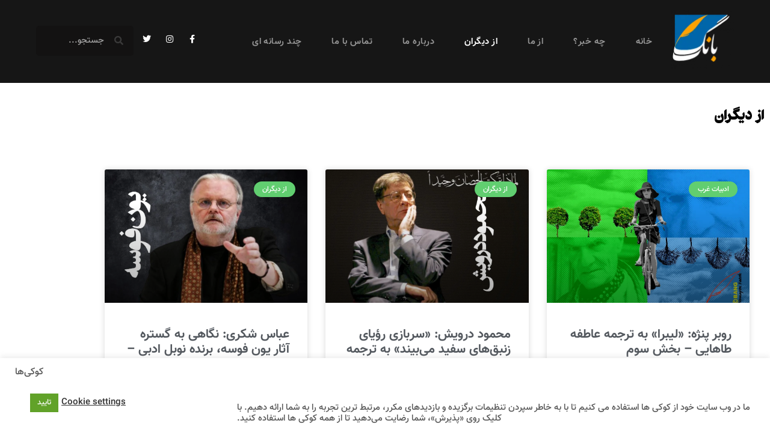

--- FILE ---
content_type: text/html; charset=UTF-8
request_url: https://baangnews.net/category/translation/page/6?fbclid=IwAR2xDMQ0n10jJF8ZqV0SZzde64Pz2tp2aJxG14IEv1mq0evRuVFLtaMzliI
body_size: 23234
content:
<!doctype html>
<html dir="rtl" lang="fa-IR">
<head>
	<meta charset="UTF-8">
	<meta name="viewport" content="width=device-width, initial-scale=1">
	<link rel="profile" href="https://gmpg.org/xfn/11">
	<meta name='robots' content='index, follow, max-image-preview:large, max-snippet:-1, max-video-preview:-1' />

	<!-- This site is optimized with the Yoast SEO plugin v26.8 - https://yoast.com/product/yoast-seo-wordpress/ -->
	<title>از دیگران Archives - صفحه ۶ از ۱۲ - نشریه ادبی بانگ</title>
	<link rel="canonical" href="https://baangnews.net/category/translation/page/6" />
	<link rel="prev" href="https://baangnews.net/category/translation/page/5" />
	<link rel="next" href="https://baangnews.net/category/translation/page/7" />
	<meta property="og:locale" content="fa_IR" />
	<meta property="og:type" content="article" />
	<meta property="og:title" content="از دیگران Archives - صفحه 6 از 12 - نشریه ادبی بانگ" />
	<meta property="og:url" content="https://baangnews.net/category/translation" />
	<meta property="og:site_name" content="نشریه ادبی بانگ" />
	<meta name="twitter:card" content="summary_large_image" />
	<script type="application/ld+json" class="yoast-schema-graph">{"@context":"https://schema.org","@graph":[{"@type":"CollectionPage","@id":"https://baangnews.net/category/translation","url":"https://baangnews.net/category/translation/page/6","name":"از دیگران Archives - صفحه 6 از 12 - نشریه ادبی بانگ","isPartOf":{"@id":"https://baangnews.net/#website"},"primaryImageOfPage":{"@id":"https://baangnews.net/category/translation/page/6#primaryimage"},"image":{"@id":"https://baangnews.net/category/translation/page/6#primaryimage"},"thumbnailUrl":"https://baangnews.net/wp-content/uploads/2023/07/Le_Libera_Panget_2.jpg","breadcrumb":{"@id":"https://baangnews.net/category/translation/page/6#breadcrumb"},"inLanguage":"fa-IR"},{"@type":"ImageObject","inLanguage":"fa-IR","@id":"https://baangnews.net/category/translation/page/6#primaryimage","url":"https://baangnews.net/wp-content/uploads/2023/07/Le_Libera_Panget_2.jpg","contentUrl":"https://baangnews.net/wp-content/uploads/2023/07/Le_Libera_Panget_2.jpg","width":1000,"height":698,"caption":"رمان لیبرا، نوشته روبر پنژه، طرح: همایون فاتح"},{"@type":"BreadcrumbList","@id":"https://baangnews.net/category/translation/page/6#breadcrumb","itemListElement":[{"@type":"ListItem","position":1,"name":"Home","item":"https://baangnews.net/"},{"@type":"ListItem","position":2,"name":"از دیگران"}]},{"@type":"WebSite","@id":"https://baangnews.net/#website","url":"https://baangnews.net/","name":"نشریه ادبی بانگ","description":"Bang / Baang Literature Review","potentialAction":[{"@type":"SearchAction","target":{"@type":"EntryPoint","urlTemplate":"https://baangnews.net/?s={search_term_string}"},"query-input":{"@type":"PropertyValueSpecification","valueRequired":true,"valueName":"search_term_string"}}],"inLanguage":"fa-IR"}]}</script>
	<!-- / Yoast SEO plugin. -->


<link rel='dns-prefetch' href='//www.googletagmanager.com' />
<link rel="alternate" type="application/rss+xml" title="نشریه ادبی بانگ &raquo; داستان ها خوراک" href="https://baangnews.net/web-stories/feed/">		<!-- This site uses the Google Analytics by MonsterInsights plugin v9.11.1 - Using Analytics tracking - https://www.monsterinsights.com/ -->
		<!-- توجه: افزونه در حال حاضر در این سایت پیکربندی نشده است. صاحب سایت باید گوگل آنالیتیکس را در پانل تنظیمات افزونه تأیید کند. -->
					<!-- No tracking code set -->
				<!-- / Google Analytics by MonsterInsights -->
		<style id='wp-img-auto-sizes-contain-inline-css'>
img:is([sizes=auto i],[sizes^="auto," i]){contain-intrinsic-size:3000px 1500px}
/*# sourceURL=wp-img-auto-sizes-contain-inline-css */
</style>

<link rel='stylesheet' id='scap.flashblock-css' href='https://baangnews.net/wp-content/plugins/compact-wp-audio-player/css/flashblock.css?ver=6.9' media='all' />
<link rel='stylesheet' id='scap.player-css' href='https://baangnews.net/wp-content/plugins/compact-wp-audio-player/css/player.css?ver=6.9' media='all' />
<link rel='stylesheet' id='sbi_styles-css' href='https://baangnews.net/wp-content/plugins/instagram-feed/css/sbi-styles.min.css?ver=6.10.0' media='all' />
<style id='wp-emoji-styles-inline-css'>

	img.wp-smiley, img.emoji {
		display: inline !important;
		border: none !important;
		box-shadow: none !important;
		height: 1em !important;
		width: 1em !important;
		margin: 0 0.07em !important;
		vertical-align: -0.1em !important;
		background: none !important;
		padding: 0 !important;
	}
/*# sourceURL=wp-emoji-styles-inline-css */
</style>
<link rel='stylesheet' id='wp-block-library-rtl-css' href='https://baangnews.net/wp-includes/css/dist/block-library/style-rtl.min.css?ver=6.9' media='all' />
<link rel='stylesheet' id='dsgn-style-css-css' href='https://baangnews.net/wp-content/plugins/design/dist/dsgn.style.build.css?ver=1603799408' media='all' />
<link rel='stylesheet' id='dsgn-css-css' href='https://baangnews.net/wp-content/uploads/design-library/styles/post-10330.css?revision=2023-10-19+07%3A12%3A49&#038;ver=6.9' media='all' />
<style id='global-styles-inline-css'>
:root{--wp--preset--aspect-ratio--square: 1;--wp--preset--aspect-ratio--4-3: 4/3;--wp--preset--aspect-ratio--3-4: 3/4;--wp--preset--aspect-ratio--3-2: 3/2;--wp--preset--aspect-ratio--2-3: 2/3;--wp--preset--aspect-ratio--16-9: 16/9;--wp--preset--aspect-ratio--9-16: 9/16;--wp--preset--color--black: #000000;--wp--preset--color--cyan-bluish-gray: #abb8c3;--wp--preset--color--white: #ffffff;--wp--preset--color--pale-pink: #f78da7;--wp--preset--color--vivid-red: #cf2e2e;--wp--preset--color--luminous-vivid-orange: #ff6900;--wp--preset--color--luminous-vivid-amber: #fcb900;--wp--preset--color--light-green-cyan: #7bdcb5;--wp--preset--color--vivid-green-cyan: #00d084;--wp--preset--color--pale-cyan-blue: #8ed1fc;--wp--preset--color--vivid-cyan-blue: #0693e3;--wp--preset--color--vivid-purple: #9b51e0;--wp--preset--gradient--vivid-cyan-blue-to-vivid-purple: linear-gradient(135deg,rgb(6,147,227) 0%,rgb(155,81,224) 100%);--wp--preset--gradient--light-green-cyan-to-vivid-green-cyan: linear-gradient(135deg,rgb(122,220,180) 0%,rgb(0,208,130) 100%);--wp--preset--gradient--luminous-vivid-amber-to-luminous-vivid-orange: linear-gradient(135deg,rgb(252,185,0) 0%,rgb(255,105,0) 100%);--wp--preset--gradient--luminous-vivid-orange-to-vivid-red: linear-gradient(135deg,rgb(255,105,0) 0%,rgb(207,46,46) 100%);--wp--preset--gradient--very-light-gray-to-cyan-bluish-gray: linear-gradient(135deg,rgb(238,238,238) 0%,rgb(169,184,195) 100%);--wp--preset--gradient--cool-to-warm-spectrum: linear-gradient(135deg,rgb(74,234,220) 0%,rgb(151,120,209) 20%,rgb(207,42,186) 40%,rgb(238,44,130) 60%,rgb(251,105,98) 80%,rgb(254,248,76) 100%);--wp--preset--gradient--blush-light-purple: linear-gradient(135deg,rgb(255,206,236) 0%,rgb(152,150,240) 100%);--wp--preset--gradient--blush-bordeaux: linear-gradient(135deg,rgb(254,205,165) 0%,rgb(254,45,45) 50%,rgb(107,0,62) 100%);--wp--preset--gradient--luminous-dusk: linear-gradient(135deg,rgb(255,203,112) 0%,rgb(199,81,192) 50%,rgb(65,88,208) 100%);--wp--preset--gradient--pale-ocean: linear-gradient(135deg,rgb(255,245,203) 0%,rgb(182,227,212) 50%,rgb(51,167,181) 100%);--wp--preset--gradient--electric-grass: linear-gradient(135deg,rgb(202,248,128) 0%,rgb(113,206,126) 100%);--wp--preset--gradient--midnight: linear-gradient(135deg,rgb(2,3,129) 0%,rgb(40,116,252) 100%);--wp--preset--font-size--small: 13px;--wp--preset--font-size--medium: 20px;--wp--preset--font-size--large: 36px;--wp--preset--font-size--x-large: 42px;--wp--preset--spacing--20: 0.44rem;--wp--preset--spacing--30: 0.67rem;--wp--preset--spacing--40: 1rem;--wp--preset--spacing--50: 1.5rem;--wp--preset--spacing--60: 2.25rem;--wp--preset--spacing--70: 3.38rem;--wp--preset--spacing--80: 5.06rem;--wp--preset--shadow--natural: 6px 6px 9px rgba(0, 0, 0, 0.2);--wp--preset--shadow--deep: 12px 12px 50px rgba(0, 0, 0, 0.4);--wp--preset--shadow--sharp: 6px 6px 0px rgba(0, 0, 0, 0.2);--wp--preset--shadow--outlined: 6px 6px 0px -3px rgb(255, 255, 255), 6px 6px rgb(0, 0, 0);--wp--preset--shadow--crisp: 6px 6px 0px rgb(0, 0, 0);}:root { --wp--style--global--content-size: 800px;--wp--style--global--wide-size: 1200px; }:where(body) { margin: 0; }.wp-site-blocks > .alignleft { float: left; margin-right: 2em; }.wp-site-blocks > .alignright { float: right; margin-left: 2em; }.wp-site-blocks > .aligncenter { justify-content: center; margin-left: auto; margin-right: auto; }:where(.wp-site-blocks) > * { margin-block-start: 24px; margin-block-end: 0; }:where(.wp-site-blocks) > :first-child { margin-block-start: 0; }:where(.wp-site-blocks) > :last-child { margin-block-end: 0; }:root { --wp--style--block-gap: 24px; }:root :where(.is-layout-flow) > :first-child{margin-block-start: 0;}:root :where(.is-layout-flow) > :last-child{margin-block-end: 0;}:root :where(.is-layout-flow) > *{margin-block-start: 24px;margin-block-end: 0;}:root :where(.is-layout-constrained) > :first-child{margin-block-start: 0;}:root :where(.is-layout-constrained) > :last-child{margin-block-end: 0;}:root :where(.is-layout-constrained) > *{margin-block-start: 24px;margin-block-end: 0;}:root :where(.is-layout-flex){gap: 24px;}:root :where(.is-layout-grid){gap: 24px;}.is-layout-flow > .alignleft{float: left;margin-inline-start: 0;margin-inline-end: 2em;}.is-layout-flow > .alignright{float: right;margin-inline-start: 2em;margin-inline-end: 0;}.is-layout-flow > .aligncenter{margin-left: auto !important;margin-right: auto !important;}.is-layout-constrained > .alignleft{float: left;margin-inline-start: 0;margin-inline-end: 2em;}.is-layout-constrained > .alignright{float: right;margin-inline-start: 2em;margin-inline-end: 0;}.is-layout-constrained > .aligncenter{margin-left: auto !important;margin-right: auto !important;}.is-layout-constrained > :where(:not(.alignleft):not(.alignright):not(.alignfull)){max-width: var(--wp--style--global--content-size);margin-left: auto !important;margin-right: auto !important;}.is-layout-constrained > .alignwide{max-width: var(--wp--style--global--wide-size);}body .is-layout-flex{display: flex;}.is-layout-flex{flex-wrap: wrap;align-items: center;}.is-layout-flex > :is(*, div){margin: 0;}body .is-layout-grid{display: grid;}.is-layout-grid > :is(*, div){margin: 0;}body{padding-top: 0px;padding-right: 0px;padding-bottom: 0px;padding-left: 0px;}a:where(:not(.wp-element-button)){text-decoration: underline;}:root :where(.wp-element-button, .wp-block-button__link){background-color: #32373c;border-width: 0;color: #fff;font-family: inherit;font-size: inherit;font-style: inherit;font-weight: inherit;letter-spacing: inherit;line-height: inherit;padding-top: calc(0.667em + 2px);padding-right: calc(1.333em + 2px);padding-bottom: calc(0.667em + 2px);padding-left: calc(1.333em + 2px);text-decoration: none;text-transform: inherit;}.has-black-color{color: var(--wp--preset--color--black) !important;}.has-cyan-bluish-gray-color{color: var(--wp--preset--color--cyan-bluish-gray) !important;}.has-white-color{color: var(--wp--preset--color--white) !important;}.has-pale-pink-color{color: var(--wp--preset--color--pale-pink) !important;}.has-vivid-red-color{color: var(--wp--preset--color--vivid-red) !important;}.has-luminous-vivid-orange-color{color: var(--wp--preset--color--luminous-vivid-orange) !important;}.has-luminous-vivid-amber-color{color: var(--wp--preset--color--luminous-vivid-amber) !important;}.has-light-green-cyan-color{color: var(--wp--preset--color--light-green-cyan) !important;}.has-vivid-green-cyan-color{color: var(--wp--preset--color--vivid-green-cyan) !important;}.has-pale-cyan-blue-color{color: var(--wp--preset--color--pale-cyan-blue) !important;}.has-vivid-cyan-blue-color{color: var(--wp--preset--color--vivid-cyan-blue) !important;}.has-vivid-purple-color{color: var(--wp--preset--color--vivid-purple) !important;}.has-black-background-color{background-color: var(--wp--preset--color--black) !important;}.has-cyan-bluish-gray-background-color{background-color: var(--wp--preset--color--cyan-bluish-gray) !important;}.has-white-background-color{background-color: var(--wp--preset--color--white) !important;}.has-pale-pink-background-color{background-color: var(--wp--preset--color--pale-pink) !important;}.has-vivid-red-background-color{background-color: var(--wp--preset--color--vivid-red) !important;}.has-luminous-vivid-orange-background-color{background-color: var(--wp--preset--color--luminous-vivid-orange) !important;}.has-luminous-vivid-amber-background-color{background-color: var(--wp--preset--color--luminous-vivid-amber) !important;}.has-light-green-cyan-background-color{background-color: var(--wp--preset--color--light-green-cyan) !important;}.has-vivid-green-cyan-background-color{background-color: var(--wp--preset--color--vivid-green-cyan) !important;}.has-pale-cyan-blue-background-color{background-color: var(--wp--preset--color--pale-cyan-blue) !important;}.has-vivid-cyan-blue-background-color{background-color: var(--wp--preset--color--vivid-cyan-blue) !important;}.has-vivid-purple-background-color{background-color: var(--wp--preset--color--vivid-purple) !important;}.has-black-border-color{border-color: var(--wp--preset--color--black) !important;}.has-cyan-bluish-gray-border-color{border-color: var(--wp--preset--color--cyan-bluish-gray) !important;}.has-white-border-color{border-color: var(--wp--preset--color--white) !important;}.has-pale-pink-border-color{border-color: var(--wp--preset--color--pale-pink) !important;}.has-vivid-red-border-color{border-color: var(--wp--preset--color--vivid-red) !important;}.has-luminous-vivid-orange-border-color{border-color: var(--wp--preset--color--luminous-vivid-orange) !important;}.has-luminous-vivid-amber-border-color{border-color: var(--wp--preset--color--luminous-vivid-amber) !important;}.has-light-green-cyan-border-color{border-color: var(--wp--preset--color--light-green-cyan) !important;}.has-vivid-green-cyan-border-color{border-color: var(--wp--preset--color--vivid-green-cyan) !important;}.has-pale-cyan-blue-border-color{border-color: var(--wp--preset--color--pale-cyan-blue) !important;}.has-vivid-cyan-blue-border-color{border-color: var(--wp--preset--color--vivid-cyan-blue) !important;}.has-vivid-purple-border-color{border-color: var(--wp--preset--color--vivid-purple) !important;}.has-vivid-cyan-blue-to-vivid-purple-gradient-background{background: var(--wp--preset--gradient--vivid-cyan-blue-to-vivid-purple) !important;}.has-light-green-cyan-to-vivid-green-cyan-gradient-background{background: var(--wp--preset--gradient--light-green-cyan-to-vivid-green-cyan) !important;}.has-luminous-vivid-amber-to-luminous-vivid-orange-gradient-background{background: var(--wp--preset--gradient--luminous-vivid-amber-to-luminous-vivid-orange) !important;}.has-luminous-vivid-orange-to-vivid-red-gradient-background{background: var(--wp--preset--gradient--luminous-vivid-orange-to-vivid-red) !important;}.has-very-light-gray-to-cyan-bluish-gray-gradient-background{background: var(--wp--preset--gradient--very-light-gray-to-cyan-bluish-gray) !important;}.has-cool-to-warm-spectrum-gradient-background{background: var(--wp--preset--gradient--cool-to-warm-spectrum) !important;}.has-blush-light-purple-gradient-background{background: var(--wp--preset--gradient--blush-light-purple) !important;}.has-blush-bordeaux-gradient-background{background: var(--wp--preset--gradient--blush-bordeaux) !important;}.has-luminous-dusk-gradient-background{background: var(--wp--preset--gradient--luminous-dusk) !important;}.has-pale-ocean-gradient-background{background: var(--wp--preset--gradient--pale-ocean) !important;}.has-electric-grass-gradient-background{background: var(--wp--preset--gradient--electric-grass) !important;}.has-midnight-gradient-background{background: var(--wp--preset--gradient--midnight) !important;}.has-small-font-size{font-size: var(--wp--preset--font-size--small) !important;}.has-medium-font-size{font-size: var(--wp--preset--font-size--medium) !important;}.has-large-font-size{font-size: var(--wp--preset--font-size--large) !important;}.has-x-large-font-size{font-size: var(--wp--preset--font-size--x-large) !important;}
:root :where(.wp-block-pullquote){font-size: 1.5em;line-height: 1.6;}
/*# sourceURL=global-styles-inline-css */
</style>
<link rel='stylesheet' id='cookie-law-info-css' href='https://baangnews.net/wp-content/plugins/cookie-law-info/legacy/public/css/cookie-law-info-public.css?ver=3.3.9.1' media='all' />
<link rel='stylesheet' id='cookie-law-info-gdpr-css' href='https://baangnews.net/wp-content/plugins/cookie-law-info/legacy/public/css/cookie-law-info-gdpr.css?ver=3.3.9.1' media='all' />
<link rel='stylesheet' id='hello-elementor-css' href='https://baangnews.net/wp-content/themes/hello-elementor/assets/css/reset.css?ver=3.4.6' media='all' />
<link rel='stylesheet' id='hello-elementor-theme-style-css' href='https://baangnews.net/wp-content/themes/hello-elementor/assets/css/theme.css?ver=3.4.6' media='all' />
<link rel='stylesheet' id='hello-elementor-header-footer-css' href='https://baangnews.net/wp-content/themes/hello-elementor/assets/css/header-footer.css?ver=3.4.6' media='all' />
<link rel='stylesheet' id='e-animation-slideInDown-css' href='https://baangnews.net/wp-content/plugins/elementor/assets/lib/animations/styles/slideInDown.min.css?ver=3.34.4' media='all' />
<link rel='stylesheet' id='e-animation-fadeIn-css' href='https://baangnews.net/wp-content/plugins/elementor/assets/lib/animations/styles/fadeIn.min.css?ver=3.34.4' media='all' />
<link rel='stylesheet' id='elementor-frontend-css' href='https://baangnews.net/wp-content/plugins/elementor/assets/css/frontend.min.css?ver=3.34.4' media='all' />
<link rel='stylesheet' id='widget-image-css' href='https://baangnews.net/wp-content/plugins/elementor/assets/css/widget-image-rtl.min.css?ver=3.34.4' media='all' />
<link rel='stylesheet' id='widget-nav-menu-css' href='https://baangnews.net/wp-content/plugins/elementor-pro/assets/css/widget-nav-menu-rtl.min.css?ver=3.34.3' media='all' />
<link rel='stylesheet' id='widget-social-icons-css' href='https://baangnews.net/wp-content/plugins/elementor/assets/css/widget-social-icons-rtl.min.css?ver=3.34.4' media='all' />
<link rel='stylesheet' id='e-apple-webkit-css' href='https://baangnews.net/wp-content/plugins/elementor/assets/css/conditionals/apple-webkit.min.css?ver=3.34.4' media='all' />
<link rel='stylesheet' id='widget-search-form-css' href='https://baangnews.net/wp-content/plugins/elementor-pro/assets/css/widget-search-form-rtl.min.css?ver=3.34.3' media='all' />
<link rel='stylesheet' id='elementor-icons-shared-0-css' href='https://baangnews.net/wp-content/plugins/elementor/assets/lib/font-awesome/css/fontawesome.min.css?ver=5.15.3' media='all' />
<link rel='stylesheet' id='elementor-icons-fa-solid-css' href='https://baangnews.net/wp-content/plugins/elementor/assets/lib/font-awesome/css/solid.min.css?ver=5.15.3' media='all' />
<link rel='stylesheet' id='widget-heading-css' href='https://baangnews.net/wp-content/plugins/elementor/assets/css/widget-heading-rtl.min.css?ver=3.34.4' media='all' />
<link rel='stylesheet' id='widget-posts-css' href='https://baangnews.net/wp-content/plugins/elementor-pro/assets/css/widget-posts-rtl.min.css?ver=3.34.3' media='all' />
<link rel='stylesheet' id='elementor-icons-css' href='https://baangnews.net/wp-content/plugins/elementor/assets/lib/eicons/css/elementor-icons.min.css?ver=5.46.0' media='all' />
<link rel='stylesheet' id='elementor-post-3314-css' href='https://baangnews.net/wp-content/uploads/elementor/css/post-3314.css?ver=1769689023' media='all' />
<link rel='stylesheet' id='sbistyles-css' href='https://baangnews.net/wp-content/plugins/instagram-feed/css/sbi-styles.min.css?ver=6.10.0' media='all' />
<link rel='stylesheet' id='elementor-post-3424-css' href='https://baangnews.net/wp-content/uploads/elementor/css/post-3424.css?ver=1769689040' media='all' />
<link rel='stylesheet' id='elementor-post-3411-css' href='https://baangnews.net/wp-content/uploads/elementor/css/post-3411.css?ver=1769689040' media='all' />
<link rel='stylesheet' id='elementor-post-3528-css' href='https://baangnews.net/wp-content/uploads/elementor/css/post-3528.css?ver=1769689105' media='all' />
<link rel='stylesheet' id='newsletter-css' href='https://baangnews.net/wp-content/plugins/newsletter/style.css?ver=9.1.2' media='all' />
<link rel='stylesheet' id='gs-swiper-css' href='https://baangnews.net/wp-content/plugins/gs-books-showcase/assets/libs/swiper-js/swiper.min.css?ver=3.1.0' media='all' />
<link rel='stylesheet' id='gs-bootstrap-grid-css' href='https://baangnews.net/wp-content/plugins/gs-books-showcase/assets/libs/bootstrap-grid/bootstrap-grid.min.css?ver=3.1.0' media='all' />
<link rel='stylesheet' id='gs-font-awesome-5-css' href='https://baangnews.net/wp-content/plugins/gs-books-showcase/assets/libs/font-awesome/css/font-awesome.min.css?ver=3.1.0' media='all' />
<link rel='stylesheet' id='gs-books-showcase-public-css' href='https://baangnews.net/wp-content/plugins/gs-books-showcase/assets/css/gs-books-showcase.min.css?ver=3.1.0' media='all' />
<link rel='stylesheet' id='elementor-gf-local-roboto-css' href='https://baangnews.net/wp-content/uploads/elementor/google-fonts/css/roboto.css?ver=1742259414' media='all' />
<link rel='stylesheet' id='elementor-gf-local-robotoslab-css' href='https://baangnews.net/wp-content/uploads/elementor/google-fonts/css/robotoslab.css?ver=1742259417' media='all' />
<link rel='stylesheet' id='elementor-gf-local-firasans-css' href='https://baangnews.net/wp-content/uploads/elementor/google-fonts/css/firasans.css?ver=1742259421' media='all' />
<link rel='stylesheet' id='elementor-gf-local-merriweather-css' href='https://baangnews.net/wp-content/uploads/elementor/google-fonts/css/merriweather.css?ver=1742259424' media='all' />
<link rel='stylesheet' id='elementor-icons-fa-brands-css' href='https://baangnews.net/wp-content/plugins/elementor/assets/lib/font-awesome/css/brands.min.css?ver=5.15.3' media='all' />
<script src="https://baangnews.net/wp-content/plugins/compact-wp-audio-player/js/soundmanager2-nodebug-jsmin.js?ver=6.9" id="scap.soundmanager2-js"></script>
<script src="https://baangnews.net/wp-includes/js/jquery/jquery.min.js?ver=3.7.1" id="jquery-core-js"></script>
<script src="https://baangnews.net/wp-includes/js/jquery/jquery-migrate.min.js?ver=3.4.1" id="jquery-migrate-js"></script>
<script id="cookie-law-info-js-extra">
var Cli_Data = {"nn_cookie_ids":[],"cookielist":[],"non_necessary_cookies":[],"ccpaEnabled":"","ccpaRegionBased":"","ccpaBarEnabled":"","strictlyEnabled":["necessary","obligatoire"],"ccpaType":"gdpr","js_blocking":"1","custom_integration":"","triggerDomRefresh":"","secure_cookies":""};
var cli_cookiebar_settings = {"animate_speed_hide":"500","animate_speed_show":"500","background":"#FFF","border":"#b1a6a6c2","border_on":"","button_1_button_colour":"#61a229","button_1_button_hover":"#4e8221","button_1_link_colour":"#fff","button_1_as_button":"1","button_1_new_win":"","button_2_button_colour":"#333","button_2_button_hover":"#292929","button_2_link_colour":"#444","button_2_as_button":"","button_2_hidebar":"","button_3_button_colour":"#3566bb","button_3_button_hover":"#2a5296","button_3_link_colour":"#fff","button_3_as_button":"1","button_3_new_win":"","button_4_button_colour":"#000","button_4_button_hover":"#000000","button_4_link_colour":"#333333","button_4_as_button":"","button_7_button_colour":"#61a229","button_7_button_hover":"#4e8221","button_7_link_colour":"#fff","button_7_as_button":"1","button_7_new_win":"","font_family":"inherit","header_fix":"","notify_animate_hide":"1","notify_animate_show":"1","notify_div_id":"#cookie-law-info-bar","notify_position_horizontal":"right","notify_position_vertical":"bottom","scroll_close":"","scroll_close_reload":"","accept_close_reload":"","reject_close_reload":"","showagain_tab":"1","showagain_background":"#fff","showagain_border":"#000","showagain_div_id":"#cookie-law-info-again","showagain_x_position":"80px","text":"#333333","show_once_yn":"1","show_once":"10000","logging_on":"","as_popup":"","popup_overlay":"1","bar_heading_text":"\u06a9\u0648\u06a9\u06cc\u200c\u0647\u0627","cookie_bar_as":"banner","popup_showagain_position":"bottom-right","widget_position":"left"};
var log_object = {"ajax_url":"https://baangnews.net/wp-admin/admin-ajax.php"};
//# sourceURL=cookie-law-info-js-extra
</script>
<script src="https://baangnews.net/wp-content/plugins/cookie-law-info/legacy/public/js/cookie-law-info-public.js?ver=3.3.9.1" id="cookie-law-info-js"></script>
<link rel="https://api.w.org/" href="https://baangnews.net/wp-json/" /><link rel="alternate" title="JSON" type="application/json" href="https://baangnews.net/wp-json/wp/v2/categories/39" /><link rel="EditURI" type="application/rsd+xml" title="RSD" href="https://baangnews.net/xmlrpc.php?rsd" />

<meta name="generator" content="Site Kit by Google 1.171.0" /><meta name="generator" content="Elementor 3.34.4; features: additional_custom_breakpoints; settings: css_print_method-external, google_font-enabled, font_display-auto">
			<style>
				.e-con.e-parent:nth-of-type(n+4):not(.e-lazyloaded):not(.e-no-lazyload),
				.e-con.e-parent:nth-of-type(n+4):not(.e-lazyloaded):not(.e-no-lazyload) * {
					background-image: none !important;
				}
				@media screen and (max-height: 1024px) {
					.e-con.e-parent:nth-of-type(n+3):not(.e-lazyloaded):not(.e-no-lazyload),
					.e-con.e-parent:nth-of-type(n+3):not(.e-lazyloaded):not(.e-no-lazyload) * {
						background-image: none !important;
					}
				}
				@media screen and (max-height: 640px) {
					.e-con.e-parent:nth-of-type(n+2):not(.e-lazyloaded):not(.e-no-lazyload),
					.e-con.e-parent:nth-of-type(n+2):not(.e-lazyloaded):not(.e-no-lazyload) * {
						background-image: none !important;
					}
				}
			</style>
			<link rel="icon" href="https://baangnews.net/wp-content/uploads/2020/10/cropped-Bang_Logo_4-1-32x32.jpg" sizes="32x32" />
<link rel="icon" href="https://baangnews.net/wp-content/uploads/2020/10/cropped-Bang_Logo_4-1-192x192.jpg" sizes="192x192" />
<link rel="apple-touch-icon" href="https://baangnews.net/wp-content/uploads/2020/10/cropped-Bang_Logo_4-1-180x180.jpg" />
<meta name="msapplication-TileImage" content="https://baangnews.net/wp-content/uploads/2020/10/cropped-Bang_Logo_4-1-270x270.jpg" />
		<style id="wp-custom-css">
			
@font-face {
  font-family: 'vazir';
  font-weight: normal;
  src: url('https://font-makhzan.s3.amazonaws.com/Vazir-Medium-FD.eot'); /* IE9 Compat Modes */
  src: url('https://font-makhzan.s3.amazonaws.com/Vazir-Medium-FD.eot?#iefix') format('embedded-opentype'), /* IE6-IE8 */
       url('https://font-makhzan.s3.amazonaws.com/Vazir-Medium-FD.woff2') format('woff2'), /* Super Modern Browsers */
       url('https://font-makhzan.s3.amazonaws.com/Vazir-Medium-FD.woff') format('woff'), /* Pretty Modern Browsers */
       url('https://font-makhzan.s3.amazonaws.com/Vazir-Medium-FD.ttf')  format('truetype'), /* Safari, Android, iOS */
       url('https://font-makhzan.s3.amazonaws.com/Vazir-Medium-FD.svg#Vazir') format('svg'); /* Legacy iOS */
}



@font-face {
  font-family: 'vazir';
  font-weight: bold;
  src: url('https://font-makhzan.s3.amazonaws.com/Vazir-Bold-FD.eot'); /* IE9 Compat Modes */
  src: url('https://font-makhzan.s3.amazonaws.com/Vazir-Bold-FD.eot?#iefix') format('embedded-opentype'), /* IE6-IE8 */
       url('https://font-makhzan.s3.amazonaws.com/Vazir-Bold-FD.woff2') format('woff2'), /* Super Modern Browsers */
       url('https://font-makhzan.s3.amazonaws.com/Vazir-Bold-FD.woff') format('woff'), /* Pretty Modern Browsers */
       url('https://font-makhzan.s3.amazonaws.com/Vazir-Bold-FD.ttf')  format('truetype'), /* Safari, Android, iOS */
       url('https://font-makhzan.s3.amazonaws.com/Vazir-Bold-FD.svg#Vazir') format('svg'); /* Legacy iOS */
}
@font-face {
  font-family: 'onvan';
  font-weight: normal;
  src:
       url('https://font-makhzan.s3.amazonaws.com/Onvan-FD.woff2') format('woff2'),
       url('https://font-makhzan.s3.amazonaws.com/Onvan-FD.woff') format('woff'),
       url('https://font-makhzan.s3.amazonaws.com/Onvan-FD.ttf')  format('truetype');
}



@font-face {
  font-family: 'sahel';
  font-weight: normal;
  src: url('https://font-makhzan.s3.amazonaws.com/Sahel-SemiBold-FD.eot');
  src: url('https://font-makhzan.s3.amazonaws.com/Sahel-SemiBold-FD.eot?#iefix') format('embedded-opentype'),
       url('https://font-makhzan.s3.amazonaws.com/Sahel-SemiBold-FD.woff2') format('woff2'),
       url('https://font-makhzan.s3.amazonaws.com/Sahel-SemiBold-FD.woff') format('woff'),
       url('https://font-makhzan.s3.amazonaws.com/Sahel-SemiBold-FD.ttf')  format('truetype'),
       url('https://font-makhzan.s3.amazonaws.com/Sahel-SemiBold-FD.svg#Sahel') format('svg');
}




body, *, p, li, ul, span, h3, h4, h4, h5, nav, footer, a {font-family: 'vazir' !important;color:#555}


h1 a, h2 a, h1, h2 {font-family: 'onvan' !important;}
.fab {
    font-family: "Font Awesome 5 Brands" !important;
    font-weight: 400;
}
elementor-3459 .elementor-element.elementor-element-664f146d .elementor-button {
    font-family: "Fira Sans", Sans-serif !important;
}
.fa, .fas {
    font-family: "Font Awesome 5 Free" !important;
    font-weight: 900;
}

html, body {overflow-x:hidden;}

[class*=" eicon-"], [class^=eicon] {
	
	font-family: eicons !important;
}		</style>
		</head>
<body class="rtl archive paged category category-translation category-39 wp-embed-responsive paged-6 category-paged-6 wp-theme-hello-elementor hello-elementor-default elementor-page-3528 elementor-default elementor-template-full-width elementor-kit-3314">


<a class="skip-link screen-reader-text" href="#content">پرش به محتوا</a>

		<header data-elementor-type="header" data-elementor-id="3424" class="elementor elementor-3424 elementor-location-header" data-elementor-post-type="elementor_library">
					<section class="elementor-section elementor-top-section elementor-element elementor-element-7d63c0f8 elementor-section-full_width elementor-section-height-default elementor-section-height-default" data-id="7d63c0f8" data-element_type="section" data-settings="{&quot;background_background&quot;:&quot;classic&quot;}">
						<div class="elementor-container elementor-column-gap-default">
					<div class="elementor-column elementor-col-25 elementor-top-column elementor-element elementor-element-41b2f7a3" data-id="41b2f7a3" data-element_type="column">
			<div class="elementor-widget-wrap elementor-element-populated">
						<div class="elementor-element elementor-element-5b1180c7 elementor-invisible elementor-widget elementor-widget-image" data-id="5b1180c7" data-element_type="widget" data-settings="{&quot;_animation&quot;:&quot;slideInDown&quot;,&quot;_animation_tablet&quot;:&quot;fadeIn&quot;}" data-widget_type="image.default">
				<div class="elementor-widget-container">
																<a href="/">
							<img src="https://baangnews.net/wp-content/uploads/elementor/thumbs/Logo.Bang_-p5ng5vba75o1rfwnouqnp3xhbkol6xc3jmcdikrbrk.png" title="Logo.Bang" alt="Logo.Bang" loading="lazy" />								</a>
															</div>
				</div>
					</div>
		</div>
				<div class="elementor-column elementor-col-25 elementor-top-column elementor-element elementor-element-1ba553f8" data-id="1ba553f8" data-element_type="column">
			<div class="elementor-widget-wrap elementor-element-populated">
						<div class="elementor-element elementor-element-3c48f69 elementor-nav-menu__align-start elementor-nav-menu--stretch elementor-nav-menu--dropdown-tablet elementor-nav-menu__text-align-aside elementor-nav-menu--toggle elementor-nav-menu--burger elementor-invisible elementor-widget elementor-widget-nav-menu" data-id="3c48f69" data-element_type="widget" data-settings="{&quot;full_width&quot;:&quot;stretch&quot;,&quot;_animation&quot;:&quot;slideInDown&quot;,&quot;_animation_delay&quot;:200,&quot;_animation_tablet&quot;:&quot;fadeIn&quot;,&quot;layout&quot;:&quot;horizontal&quot;,&quot;submenu_icon&quot;:{&quot;value&quot;:&quot;&lt;i class=\&quot;fas fa-caret-down\&quot; aria-hidden=\&quot;true\&quot;&gt;&lt;\/i&gt;&quot;,&quot;library&quot;:&quot;fa-solid&quot;},&quot;toggle&quot;:&quot;burger&quot;}" data-widget_type="nav-menu.default">
				<div class="elementor-widget-container">
								<nav aria-label="Menu" class="elementor-nav-menu--main elementor-nav-menu__container elementor-nav-menu--layout-horizontal e--pointer-none">
				<ul id="menu-1-3c48f69" class="elementor-nav-menu"><li class="menu-item menu-item-type-post_type menu-item-object-page menu-item-home menu-item-3699"><a href="https://baangnews.net/" class="elementor-item">خانه</a></li>
<li class="menu-item menu-item-type-taxonomy menu-item-object-category menu-item-231"><a href="https://baangnews.net/category/%d9%94news" class="elementor-item">چه خبر؟</a></li>
<li class="menu-item menu-item-type-taxonomy menu-item-object-category menu-item-232"><a href="https://baangnews.net/category/analysis" class="elementor-item">از ما</a></li>
<li class="menu-item menu-item-type-taxonomy menu-item-object-category current-menu-item menu-item-233"><a href="https://baangnews.net/category/translation" aria-current="page" class="elementor-item elementor-item-active">از دیگران</a></li>
<li class="menu-item menu-item-type-post_type menu-item-object-page menu-item-687"><a href="https://baangnews.net/about-us" class="elementor-item">درباره ما</a></li>
<li class="menu-item menu-item-type-post_type menu-item-object-page menu-item-236"><a href="https://baangnews.net/%d8%aa%d9%85%d8%a7%d8%b3-%d8%a8%d8%a7-%d9%85%d8%a7" class="elementor-item">تماس با ما</a></li>
<li class="menu-item menu-item-type-post_type menu-item-object-page menu-item-12885"><a href="https://baangnews.net/multimedia" class="elementor-item">چند رسانه ای</a></li>
</ul>			</nav>
					<div class="elementor-menu-toggle" role="button" tabindex="0" aria-label="Menu Toggle" aria-expanded="false">
			<i aria-hidden="true" role="presentation" class="elementor-menu-toggle__icon--open eicon-menu-bar"></i><i aria-hidden="true" role="presentation" class="elementor-menu-toggle__icon--close eicon-close"></i>		</div>
					<nav class="elementor-nav-menu--dropdown elementor-nav-menu__container" aria-hidden="true">
				<ul id="menu-2-3c48f69" class="elementor-nav-menu"><li class="menu-item menu-item-type-post_type menu-item-object-page menu-item-home menu-item-3699"><a href="https://baangnews.net/" class="elementor-item" tabindex="-1">خانه</a></li>
<li class="menu-item menu-item-type-taxonomy menu-item-object-category menu-item-231"><a href="https://baangnews.net/category/%d9%94news" class="elementor-item" tabindex="-1">چه خبر؟</a></li>
<li class="menu-item menu-item-type-taxonomy menu-item-object-category menu-item-232"><a href="https://baangnews.net/category/analysis" class="elementor-item" tabindex="-1">از ما</a></li>
<li class="menu-item menu-item-type-taxonomy menu-item-object-category current-menu-item menu-item-233"><a href="https://baangnews.net/category/translation" aria-current="page" class="elementor-item elementor-item-active" tabindex="-1">از دیگران</a></li>
<li class="menu-item menu-item-type-post_type menu-item-object-page menu-item-687"><a href="https://baangnews.net/about-us" class="elementor-item" tabindex="-1">درباره ما</a></li>
<li class="menu-item menu-item-type-post_type menu-item-object-page menu-item-236"><a href="https://baangnews.net/%d8%aa%d9%85%d8%a7%d8%b3-%d8%a8%d8%a7-%d9%85%d8%a7" class="elementor-item" tabindex="-1">تماس با ما</a></li>
<li class="menu-item menu-item-type-post_type menu-item-object-page menu-item-12885"><a href="https://baangnews.net/multimedia" class="elementor-item" tabindex="-1">چند رسانه ای</a></li>
</ul>			</nav>
						</div>
				</div>
					</div>
		</div>
				<div class="elementor-column elementor-col-25 elementor-top-column elementor-element elementor-element-9c7701d" data-id="9c7701d" data-element_type="column">
			<div class="elementor-widget-wrap elementor-element-populated">
						<div class="elementor-element elementor-element-7c7dcf50 e-grid-align-right e-grid-align-tablet-left elementor-shape-rounded elementor-grid-0 elementor-invisible elementor-widget elementor-widget-social-icons" data-id="7c7dcf50" data-element_type="widget" data-settings="{&quot;_animation&quot;:&quot;slideInDown&quot;,&quot;_animation_delay&quot;:300,&quot;_animation_tablet&quot;:&quot;fadeIn&quot;}" data-widget_type="social-icons.default">
				<div class="elementor-widget-container">
							<div class="elementor-social-icons-wrapper elementor-grid" role="list">
							<span class="elementor-grid-item" role="listitem">
					<a class="elementor-icon elementor-social-icon elementor-social-icon-facebook-f elementor-repeater-item-a7dbdcb" href="https://www.facebook.com/Baang-%D9%86%D8%B4%D8%B1%DB%8C%D9%87-%D8%A7%D8%AF%D8%A8%DB%8C-%D8%A8%D8%A7%D9%86%DA%AF-103368578200707/" target="_blank">
						<span class="elementor-screen-only">Facebook-f</span>
						<i aria-hidden="true" class="fab fa-facebook-f"></i>					</a>
				</span>
							<span class="elementor-grid-item" role="listitem">
					<a class="elementor-icon elementor-social-icon elementor-social-icon-instagram elementor-repeater-item-4550e51" href="https://www.youtube.com/channel/UCRxAvwV9iGMKbLfVH9o4SmQ?view_as=subscriber" target="_blank">
						<span class="elementor-screen-only">Instagram</span>
						<i aria-hidden="true" class="fab fa-instagram"></i>					</a>
				</span>
							<span class="elementor-grid-item" role="listitem">
					<a class="elementor-icon elementor-social-icon elementor-social-icon-twitter elementor-repeater-item-316acd2" href="https://twitter.com/baangnewsnet" target="_blank">
						<span class="elementor-screen-only">Twitter</span>
						<i aria-hidden="true" class="fab fa-twitter"></i>					</a>
				</span>
					</div>
						</div>
				</div>
					</div>
		</div>
				<div class="elementor-column elementor-col-25 elementor-top-column elementor-element elementor-element-7dc169c3" data-id="7dc169c3" data-element_type="column">
			<div class="elementor-widget-wrap elementor-element-populated">
						<div class="elementor-element elementor-element-a384733 elementor-search-form--skin-minimal elementor-widget elementor-widget-search-form" data-id="a384733" data-element_type="widget" data-settings="{&quot;skin&quot;:&quot;minimal&quot;}" data-widget_type="search-form.default">
				<div class="elementor-widget-container">
							<search role="search">
			<form class="elementor-search-form" action="https://baangnews.net" method="get">
												<div class="elementor-search-form__container">
					<label class="elementor-screen-only" for="elementor-search-form-a384733">Search</label>

											<div class="elementor-search-form__icon">
							<i aria-hidden="true" class="fas fa-search"></i>							<span class="elementor-screen-only">Search</span>
						</div>
					
					<input id="elementor-search-form-a384733" placeholder="جستجو..." class="elementor-search-form__input" type="search" name="s" value="">
					
					
									</div>
			</form>
		</search>
						</div>
				</div>
					</div>
		</div>
					</div>
		</section>
				</header>
				<div data-elementor-type="archive" data-elementor-id="3528" class="elementor elementor-3528 elementor-location-archive" data-elementor-post-type="elementor_library">
					<section class="elementor-section elementor-top-section elementor-element elementor-element-67399d0 elementor-section-boxed elementor-section-height-default elementor-section-height-default" data-id="67399d0" data-element_type="section">
						<div class="elementor-container elementor-column-gap-default">
					<div class="elementor-column elementor-col-100 elementor-top-column elementor-element elementor-element-83f1fd8" data-id="83f1fd8" data-element_type="column">
			<div class="elementor-widget-wrap elementor-element-populated">
						<div class="elementor-element elementor-element-16651aa elementor-invisible elementor-widget elementor-widget-theme-archive-title elementor-page-title elementor-widget-heading" data-id="16651aa" data-element_type="widget" data-settings="{&quot;_animation&quot;:&quot;fadeIn&quot;}" data-widget_type="theme-archive-title.default">
				<div class="elementor-widget-container">
					<h1 class="elementor-heading-title elementor-size-default">از دیگران</h1>				</div>
				</div>
				<div class="elementor-element elementor-element-9683d37 elementor-grid-3 elementor-grid-tablet-2 elementor-grid-mobile-1 elementor-posts--thumbnail-top elementor-card-shadow-yes elementor-posts__hover-gradient elementor-invisible elementor-widget elementor-widget-archive-posts" data-id="9683d37" data-element_type="widget" data-settings="{&quot;_animation&quot;:&quot;fadeIn&quot;,&quot;pagination_type&quot;:&quot;numbers_and_prev_next&quot;,&quot;archive_cards_columns&quot;:&quot;3&quot;,&quot;archive_cards_columns_tablet&quot;:&quot;2&quot;,&quot;archive_cards_columns_mobile&quot;:&quot;1&quot;,&quot;archive_cards_row_gap&quot;:{&quot;unit&quot;:&quot;px&quot;,&quot;size&quot;:35,&quot;sizes&quot;:[]},&quot;archive_cards_row_gap_tablet&quot;:{&quot;unit&quot;:&quot;px&quot;,&quot;size&quot;:&quot;&quot;,&quot;sizes&quot;:[]},&quot;archive_cards_row_gap_mobile&quot;:{&quot;unit&quot;:&quot;px&quot;,&quot;size&quot;:&quot;&quot;,&quot;sizes&quot;:[]}}" data-widget_type="archive-posts.archive_cards">
				<div class="elementor-widget-container">
							<div class="elementor-posts-container elementor-posts elementor-posts--skin-cards elementor-grid" role="list">
				<article class="elementor-post elementor-grid-item post-10330 post type-post status-publish format-standard has-post-thumbnail hentry category-179 category-translation category-news tag-248 tag-858 tag-1471 tag-181 tag-180" role="listitem">
			<div class="elementor-post__card">
				<a class="elementor-post__thumbnail__link" href="https://baangnews.net/10330" tabindex="-1" ><div class="elementor-post__thumbnail"><img fetchpriority="high" width="800" height="558" src="https://baangnews.net/wp-content/uploads/2023/07/Le_Libera_Panget_2.jpg" class="attachment-large size-large wp-image-15535" alt="" decoding="async" srcset="https://baangnews.net/wp-content/uploads/2023/07/Le_Libera_Panget_2.jpg 1000w, https://baangnews.net/wp-content/uploads/2023/07/Le_Libera_Panget_2-300x209.jpg 300w, https://baangnews.net/wp-content/uploads/2023/07/Le_Libera_Panget_2-768x536.jpg 768w, https://baangnews.net/wp-content/uploads/2023/07/Le_Libera_Panget_2-150x105.jpg 150w" sizes="(max-width: 800px) 100vw, 800px" /></div></a>
				<div class="elementor-post__badge">ادبیات غرب</div>
				<div class="elementor-post__text">
				<h3 class="elementor-post__title">
			<a href="https://baangnews.net/10330" >
				روبر پنژه: «لیبرا» به ترجمه عاطفه طاهایی – بخش سوم			</a>
		</h3>
				<div class="elementor-post__excerpt">
			<p>گربه‌ای در حالِ خاک‌کردن گُهش بود، دوشیزه آریان نگاهش می‌کرد، هربار که گربه را می‌دید رقیق می‌شد، طبیعت واقعاً همه چیز را خوب درست کرده بود، به خودمان که فکر می‌کنم شما می­دانید چه می­خواهم بگویم، واقعاً طبیعت، کشیش به او جواب داد نه این طبیعت نیست، طبیعت کلمه‌ی آدم‌های بی‌خداست.</p>
		</div>
		
		<a class="elementor-post__read-more" href="https://baangnews.net/10330" aria-label="Read more about روبر پنژه: «لیبرا» به ترجمه عاطفه طاهایی – بخش سوم" tabindex="-1" >
			ادامه مطلب »		</a>

				</div>
				<div class="elementor-post__meta-data">
					<span class="elementor-post-date">
			۲۵ مهر  ۱۴۰۲		</span>
				</div>
					</div>
		</article>
				<article class="elementor-post elementor-grid-item post-16714 post type-post status-publish format-standard has-post-thumbnail hentry category-translation category-news tag-176 tag-2140 tag-2139" role="listitem">
			<div class="elementor-post__card">
				<a class="elementor-post__thumbnail__link" href="https://baangnews.net/16714" tabindex="-1" ><div class="elementor-post__thumbnail"><img width="800" height="534" src="https://baangnews.net/wp-content/uploads/2023/10/4lWDLHg.jpeg" class="attachment-large size-large wp-image-16770" alt="" decoding="async" srcset="https://baangnews.net/wp-content/uploads/2023/10/4lWDLHg.jpeg 1000w, https://baangnews.net/wp-content/uploads/2023/10/4lWDLHg-300x200.jpeg 300w, https://baangnews.net/wp-content/uploads/2023/10/4lWDLHg-768x512.jpeg 768w, https://baangnews.net/wp-content/uploads/2023/10/4lWDLHg-150x100.jpeg 150w" sizes="(max-width: 800px) 100vw, 800px" /></div></a>
				<div class="elementor-post__badge">از دیگران</div>
				<div class="elementor-post__text">
				<h3 class="elementor-post__title">
			<a href="https://baangnews.net/16714" >
				محمود درویش: «سربازی رؤیای زنبق‌های سفید می‌بیند» به ترجمه فیروزه زمانی			</a>
		</h3>
				<div class="elementor-post__excerpt">
			<p>می‌گوید: وطن برای من نوشیدن قهوۀ مادرم، بازگشت به‌سلامت است شباهنگام، و سرزمین؟ می‌گوید: من سرزمین را نمی‌شناسم. آن طور که در شعرها می‌گویند، سرزمین را با گوشت و خونم حس نمی‌کنم.</p>
		</div>
		
		<a class="elementor-post__read-more" href="https://baangnews.net/16714" aria-label="Read more about محمود درویش: «سربازی رؤیای زنبق‌های سفید می‌بیند» به ترجمه فیروزه زمانی" tabindex="-1" >
			ادامه مطلب »		</a>

				</div>
				<div class="elementor-post__meta-data">
					<span class="elementor-post-date">
			۲۳ مهر  ۱۴۰۲		</span>
				</div>
					</div>
		</article>
				<article class="elementor-post elementor-grid-item post-16633 post type-post status-publish format-standard has-post-thumbnail hentry category-translation category-news tag-186 tag-843 tag-2124" role="listitem">
			<div class="elementor-post__card">
				<a class="elementor-post__thumbnail__link" href="https://baangnews.net/16633" tabindex="-1" ><div class="elementor-post__thumbnail"><img width="800" height="534" src="https://baangnews.net/wp-content/uploads/2023/10/MGpEx2q.jpeg" class="attachment-large size-large wp-image-16637" alt="" decoding="async" srcset="https://baangnews.net/wp-content/uploads/2023/10/MGpEx2q.jpeg 1000w, https://baangnews.net/wp-content/uploads/2023/10/MGpEx2q-300x200.jpeg 300w, https://baangnews.net/wp-content/uploads/2023/10/MGpEx2q-768x512.jpeg 768w, https://baangnews.net/wp-content/uploads/2023/10/MGpEx2q-150x100.jpeg 150w" sizes="(max-width: 800px) 100vw, 800px" /></div></a>
				<div class="elementor-post__badge">از دیگران</div>
				<div class="elementor-post__text">
				<h3 class="elementor-post__title">
			<a href="https://baangnews.net/16633" >
				عباس شکری: نگاهی به گستره آثار یون فوسه، برنده نوبل ادبی &#8211; نقطه مقابل عشق، نفرت نیست، بی‌تفاوتی است			</a>
		</h3>
				<div class="elementor-post__excerpt">
			<p>فوسه بر آن است که انسان نمی‌تواند بی طرف باشد. بی طرفی به آزارگر کمک می‌کند، نه قربانی. سکوت باعث می‌شود که کار خطاکار درست نمایانده شود و او ارج و قرب پیدا کند، نه قربانی.</p>
		</div>
		
		<a class="elementor-post__read-more" href="https://baangnews.net/16633" aria-label="Read more about عباس شکری: نگاهی به گستره آثار یون فوسه، برنده نوبل ادبی &#8211; نقطه مقابل عشق، نفرت نیست، بی‌تفاوتی است" tabindex="-1" >
			ادامه مطلب »		</a>

				</div>
				<div class="elementor-post__meta-data">
					<span class="elementor-post-date">
			۱۹ مهر  ۱۴۰۲		</span>
				</div>
					</div>
		</article>
				<article class="elementor-post elementor-grid-item post-16263 post type-post status-publish format-standard has-post-thumbnail hentry category-179 category-translation category-news tag-248 tag-1201 tag-2092" role="listitem">
			<div class="elementor-post__card">
				<a class="elementor-post__thumbnail__link" href="https://baangnews.net/16263" tabindex="-1" ><div class="elementor-post__thumbnail"><img loading="lazy" width="800" height="534" src="https://baangnews.net/wp-content/uploads/2023/09/Zqop0TE.jpeg" class="attachment-large size-large wp-image-16264" alt="" decoding="async" srcset="https://baangnews.net/wp-content/uploads/2023/09/Zqop0TE.jpeg 1000w, https://baangnews.net/wp-content/uploads/2023/09/Zqop0TE-300x200.jpeg 300w, https://baangnews.net/wp-content/uploads/2023/09/Zqop0TE-768x512.jpeg 768w, https://baangnews.net/wp-content/uploads/2023/09/Zqop0TE-150x100.jpeg 150w" sizes="(max-width: 800px) 100vw, 800px" /></div></a>
				<div class="elementor-post__badge">ادبیات غرب</div>
				<div class="elementor-post__text">
				<h3 class="elementor-post__title">
			<a href="https://baangnews.net/16263" >
				مارتن بیسهوفل: «آقای ملنبرگ»، به ترجمه فروغ تمیمی			</a>
		</h3>
				<div class="elementor-post__excerpt">
			<p>اولین بار هشت سال پیش بود که آدم­‌ها صلاح دیدند مرا راهی دیوانه خانه کنند. من را به بخش &#8221; E مردها&#8221; بردند که حالا بخش E &#8221; آقایان&#8221; است. وقتی کمی بهتر شدم، اجازه داشتم با دیگران حرف بزنم.</p>
		</div>
		
		<a class="elementor-post__read-more" href="https://baangnews.net/16263" aria-label="Read more about مارتن بیسهوفل: «آقای ملنبرگ»، به ترجمه فروغ تمیمی" tabindex="-1" >
			ادامه مطلب »		</a>

				</div>
				<div class="elementor-post__meta-data">
					<span class="elementor-post-date">
			۳ مهر  ۱۴۰۲		</span>
				</div>
					</div>
		</article>
				<article class="elementor-post elementor-grid-item post-16306 post type-post status-publish format-standard has-post-thumbnail hentry category-translation category-news tag-1944 tag-1943 tag-2095" role="listitem">
			<div class="elementor-post__card">
				<a class="elementor-post__thumbnail__link" href="https://baangnews.net/16306" tabindex="-1" ><div class="elementor-post__thumbnail"><img loading="lazy" width="800" height="560" src="https://baangnews.net/wp-content/uploads/2023/09/FRSA.png" class="attachment-large size-large wp-image-20015" alt="" decoding="async" srcset="https://baangnews.net/wp-content/uploads/2023/09/FRSA.png 1000w, https://baangnews.net/wp-content/uploads/2023/09/FRSA-300x210.png 300w, https://baangnews.net/wp-content/uploads/2023/09/FRSA-768x538.png 768w, https://baangnews.net/wp-content/uploads/2023/09/FRSA-150x105.png 150w" sizes="(max-width: 800px) 100vw, 800px" /></div></a>
				<div class="elementor-post__badge">از دیگران</div>
				<div class="elementor-post__text">
				<h3 class="elementor-post__title">
			<a href="https://baangnews.net/16306" >
				اریک امانوئل اشمیت: «نویسنده جوان» – به ترجمه رباب خمیس			</a>
		</h3>
				<div class="elementor-post__excerpt">
			<p>نویسنده جوان با غفلت ورزیدن از بخش‌هایی از کار داستان‌نویسی، فقط استعداد‌هایش را آشکار می‌کند. اثری جزئی ارائه می‌کند، که سایه ها آن را پر از حفره کرده‌اند.</p>
		</div>
		
		<a class="elementor-post__read-more" href="https://baangnews.net/16306" aria-label="Read more about اریک امانوئل اشمیت: «نویسنده جوان» – به ترجمه رباب خمیس" tabindex="-1" >
			ادامه مطلب »		</a>

				</div>
				<div class="elementor-post__meta-data">
					<span class="elementor-post-date">
			۱ مهر  ۱۴۰۲		</span>
				</div>
					</div>
		</article>
				<article class="elementor-post elementor-grid-item post-10328 post type-post status-publish format-standard has-post-thumbnail hentry category-179 category-translation tag-248 tag-858 tag-181 tag-180" role="listitem">
			<div class="elementor-post__card">
				<a class="elementor-post__thumbnail__link" href="https://baangnews.net/10328" tabindex="-1" ><div class="elementor-post__thumbnail"><img fetchpriority="high" width="800" height="558" src="https://baangnews.net/wp-content/uploads/2023/07/Le_Libera_Panget_2.jpg" class="attachment-large size-large wp-image-15535" alt="" decoding="async" srcset="https://baangnews.net/wp-content/uploads/2023/07/Le_Libera_Panget_2.jpg 1000w, https://baangnews.net/wp-content/uploads/2023/07/Le_Libera_Panget_2-300x209.jpg 300w, https://baangnews.net/wp-content/uploads/2023/07/Le_Libera_Panget_2-768x536.jpg 768w, https://baangnews.net/wp-content/uploads/2023/07/Le_Libera_Panget_2-150x105.jpg 150w" sizes="(max-width: 800px) 100vw, 800px" /></div></a>
				<div class="elementor-post__badge">ادبیات غرب</div>
				<div class="elementor-post__text">
				<h3 class="elementor-post__title">
			<a href="https://baangnews.net/10328" >
				روبر پنژه: «لیبرا» به ترجمه عاطفه طاهایی – بخش دوم			</a>
		</h3>
				<div class="elementor-post__excerpt">
			<p>خانم مونو  تا به نانوایی رسید به خانم دوکرو گفت که آگوست در مورد قهرشان به بیوه‌ی مقتول حرف‌های نامربوطی زده که هیچ اساسِ معقولی ندارد، قهرشان به زمانِ مرگِ آنتونن می‌رسید، به ماجرای تقسیم، در آن زمان سرینه موافق نبود که کشتزارش را به مونوی پدر در ازای قطعه زمینی بدهد که بعد نمی‌دانستند با آن چه کنند.</p>
		</div>
		
		<a class="elementor-post__read-more" href="https://baangnews.net/10328" aria-label="Read more about روبر پنژه: «لیبرا» به ترجمه عاطفه طاهایی – بخش دوم" tabindex="-1" >
			ادامه مطلب »		</a>

				</div>
				<div class="elementor-post__meta-data">
					<span class="elementor-post-date">
			۳ شهریور  ۱۴۰۲		</span>
				</div>
					</div>
		</article>
				<article class="elementor-post elementor-grid-item post-15883 post type-post status-publish format-standard has-post-thumbnail hentry category-179 category-translation category-news category-review tag-2036 tag-248 tag-527" role="listitem">
			<div class="elementor-post__card">
				<a class="elementor-post__thumbnail__link" href="https://baangnews.net/15883" tabindex="-1" ><div class="elementor-post__thumbnail"><img loading="lazy" width="800" height="500" src="https://baangnews.net/wp-content/uploads/2023/08/Ri4pFr4-1024x640.jpeg" class="attachment-large size-large wp-image-15885" alt="" decoding="async" srcset="https://baangnews.net/wp-content/uploads/2023/08/Ri4pFr4-1024x640.jpeg 1024w, https://baangnews.net/wp-content/uploads/2023/08/Ri4pFr4-300x187.jpeg 300w, https://baangnews.net/wp-content/uploads/2023/08/Ri4pFr4-768x480.jpeg 768w, https://baangnews.net/wp-content/uploads/2023/08/Ri4pFr4-150x94.jpeg 150w, https://baangnews.net/wp-content/uploads/2023/08/Ri4pFr4.jpeg 1069w" sizes="(max-width: 800px) 100vw, 800px" /></div></a>
				<div class="elementor-post__badge">ادبیات غرب</div>
				<div class="elementor-post__text">
				<h3 class="elementor-post__title">
			<a href="https://baangnews.net/15883" >
				احمد درخشان: «خنده‌های خنده‌دار» -نگاهی به جهان داستانی میلان کوندرا			</a>
		</h3>
				<div class="elementor-post__excerpt">
			<p>هر رمان با این فرض آغاز می‌شود که اساساً گنجاندن زندگی بشر در هر نظامی ناممکن است. این باور هستی‌شناسانه، کوندرا را وامی‌دارد که به دنبال کشف عرصه‌های نو باشد.</p>
		</div>
		
		<a class="elementor-post__read-more" href="https://baangnews.net/15883" aria-label="Read more about احمد درخشان: «خنده‌های خنده‌دار» -نگاهی به جهان داستانی میلان کوندرا" tabindex="-1" >
			ادامه مطلب »		</a>

				</div>
				<div class="elementor-post__meta-data">
					<span class="elementor-post-date">
			۲۶ مرداد  ۱۴۰۲		</span>
				</div>
					</div>
		</article>
				<article class="elementor-post elementor-grid-item post-15890 post type-post status-publish format-standard has-post-thumbnail hentry category-translation tag-374 tag-684 tag-2037" role="listitem">
			<div class="elementor-post__card">
				<a class="elementor-post__thumbnail__link" href="https://baangnews.net/15890" tabindex="-1" ><div class="elementor-post__thumbnail"><img loading="lazy" width="800" height="534" src="https://baangnews.net/wp-content/uploads/2023/08/zhNW6ga.jpeg" class="attachment-large size-large wp-image-15892" alt="" decoding="async" srcset="https://baangnews.net/wp-content/uploads/2023/08/zhNW6ga.jpeg 1000w, https://baangnews.net/wp-content/uploads/2023/08/zhNW6ga-300x200.jpeg 300w, https://baangnews.net/wp-content/uploads/2023/08/zhNW6ga-768x513.jpeg 768w, https://baangnews.net/wp-content/uploads/2023/08/zhNW6ga-150x100.jpeg 150w" sizes="(max-width: 800px) 100vw, 800px" /></div></a>
				<div class="elementor-post__badge">از دیگران</div>
				<div class="elementor-post__text">
				<h3 class="elementor-post__title">
			<a href="https://baangnews.net/15890" >
				واسیلی گروسمن: «زندگی و سرنوشت»، به ترجمه حمید فرازنده			</a>
		</h3>
				<div class="elementor-post__excerpt">
			<p>واقعیت دیگری که  فاشیسم را  بر مردمان چیره کرد، نابینایی انسان‌ها بود. آدمی نمی‌تواند باور کند که در شرف نابودی است. ناباوریِ خوش‌بینانه‌ی افرادی که بر لبه‌ی قبر ایستاده‌اند حیرت‌انگیز است.</p>
		</div>
		
		<a class="elementor-post__read-more" href="https://baangnews.net/15890" aria-label="Read more about واسیلی گروسمن: «زندگی و سرنوشت»، به ترجمه حمید فرازنده" tabindex="-1" >
			ادامه مطلب »		</a>

				</div>
				<div class="elementor-post__meta-data">
					<span class="elementor-post-date">
			۲۲ مرداد  ۱۴۰۲		</span>
				</div>
					</div>
		</article>
				<article class="elementor-post elementor-grid-item post-15618 post type-post status-publish format-standard has-post-thumbnail hentry category-translation category-news tag-1944 tag-1943 tag-140" role="listitem">
			<div class="elementor-post__card">
				<a class="elementor-post__thumbnail__link" href="https://baangnews.net/15618" tabindex="-1" ><div class="elementor-post__thumbnail"><img loading="lazy" width="800" height="560" src="https://baangnews.net/wp-content/uploads/2023/07/MARGDURA.png" class="attachment-large size-large wp-image-20006" alt="" decoding="async" srcset="https://baangnews.net/wp-content/uploads/2023/07/MARGDURA.png 1000w, https://baangnews.net/wp-content/uploads/2023/07/MARGDURA-300x210.png 300w, https://baangnews.net/wp-content/uploads/2023/07/MARGDURA-768x538.png 768w, https://baangnews.net/wp-content/uploads/2023/07/MARGDURA-150x105.png 150w" sizes="(max-width: 800px) 100vw, 800px" /></div></a>
				<div class="elementor-post__badge">از دیگران</div>
				<div class="elementor-post__text">
				<h3 class="elementor-post__title">
			<a href="https://baangnews.net/15618" >
				اریک امانوئل اشمیت: «ضرباهنگ» &#8211; به ترجمه رباب خمیس			</a>
		</h3>
				<div class="elementor-post__excerpt">
			<p>می‌خواهم با موسیقیدان درون‌تان سخن بگویم، نه موسیقیدان زبان، که موسیقیدان روایت؛ چون آنچه ذکر خواهم کرد، به متن شما کیفیاتی، ترجمه‌پذیر به زبان‌های دیگر، خواهد بخشید. صحبت از ضرباهنگ روایت شماست.</p>
		</div>
		
		<a class="elementor-post__read-more" href="https://baangnews.net/15618" aria-label="Read more about اریک امانوئل اشمیت: «ضرباهنگ» &#8211; به ترجمه رباب خمیس" tabindex="-1" >
			ادامه مطلب »		</a>

				</div>
				<div class="elementor-post__meta-data">
					<span class="elementor-post-date">
			۱۹ مرداد  ۱۴۰۲		</span>
				</div>
					</div>
		</article>
				<article class="elementor-post elementor-grid-item post-15478 post type-post status-publish format-standard has-post-thumbnail hentry category-179 category-translation category-news tag-503 tag-248 tag-1995 tag-653" role="listitem">
			<div class="elementor-post__card">
				<a class="elementor-post__thumbnail__link" href="https://baangnews.net/15478" tabindex="-1" ><div class="elementor-post__thumbnail"><img loading="lazy" width="800" height="534" src="https://baangnews.net/wp-content/uploads/2023/07/sJplqxc.jpeg" class="attachment-large size-large wp-image-15487" alt="" decoding="async" srcset="https://baangnews.net/wp-content/uploads/2023/07/sJplqxc.jpeg 1000w, https://baangnews.net/wp-content/uploads/2023/07/sJplqxc-300x200.jpeg 300w, https://baangnews.net/wp-content/uploads/2023/07/sJplqxc-768x512.jpeg 768w, https://baangnews.net/wp-content/uploads/2023/07/sJplqxc-150x100.jpeg 150w" sizes="(max-width: 800px) 100vw, 800px" /></div></a>
				<div class="elementor-post__badge">ادبیات غرب</div>
				<div class="elementor-post__text">
				<h3 class="elementor-post__title">
			<a href="https://baangnews.net/15478" >
				آلبَلوسیا آنخل مارولاندا: «چریک» به ترجمه محمد حیاتی			</a>
		</h3>
				<div class="elementor-post__excerpt">
			<p>بین فلیسیداد موسکوئرا، همین که قمه‌به‌دست از راه برسن و با زور و تهدید ازت بپرسن کدوم گورستونی خودش رو قایم کرده، مُقُر می‌آی. پرس‌وجو می‌کنن. مجبورت می‌کنن جاش رو لو بدی چون اگه حرف نزنی پیرپاتالا رو با خودشون می‌برن.</p>
		</div>
		
		<a class="elementor-post__read-more" href="https://baangnews.net/15478" aria-label="Read more about آلبَلوسیا آنخل مارولاندا: «چریک» به ترجمه محمد حیاتی" tabindex="-1" >
			ادامه مطلب »		</a>

				</div>
				<div class="elementor-post__meta-data">
					<span class="elementor-post-date">
			۱۰ مرداد  ۱۴۰۲		</span>
				</div>
					</div>
		</article>
				<article class="elementor-post elementor-grid-item post-10326 post type-post status-publish format-standard has-post-thumbnail hentry category-179 category-translation category-news tag-248 tag-858 tag-1471 tag-181 tag-180" role="listitem">
			<div class="elementor-post__card">
				<a class="elementor-post__thumbnail__link" href="https://baangnews.net/10326" tabindex="-1" ><div class="elementor-post__thumbnail"><img fetchpriority="high" width="800" height="558" src="https://baangnews.net/wp-content/uploads/2023/07/Le_Libera_Panget_2.jpg" class="attachment-large size-large wp-image-15535" alt="" decoding="async" srcset="https://baangnews.net/wp-content/uploads/2023/07/Le_Libera_Panget_2.jpg 1000w, https://baangnews.net/wp-content/uploads/2023/07/Le_Libera_Panget_2-300x209.jpg 300w, https://baangnews.net/wp-content/uploads/2023/07/Le_Libera_Panget_2-768x536.jpg 768w, https://baangnews.net/wp-content/uploads/2023/07/Le_Libera_Panget_2-150x105.jpg 150w" sizes="(max-width: 800px) 100vw, 800px" /></div></a>
				<div class="elementor-post__badge">ادبیات غرب</div>
				<div class="elementor-post__text">
				<h3 class="elementor-post__title">
			<a href="https://baangnews.net/10326" >
				روبر پنژه: «لیبرا» به ترجمه عاطفه طاهایی – بخش نخست			</a>
		</h3>
				<div class="elementor-post__excerpt">
			<p>لورپایُر خانم دیوانه است و من هم کاری نمی‌توانم بکنم، هیچ‌کس کاری نمی‌تواند بکند، اگر کسی هم بتواند باید خیلی زرنگ باشد.</p>
		</div>
		
		<a class="elementor-post__read-more" href="https://baangnews.net/10326" aria-label="Read more about روبر پنژه: «لیبرا» به ترجمه عاطفه طاهایی – بخش نخست" tabindex="-1" >
			ادامه مطلب »		</a>

				</div>
				<div class="elementor-post__meta-data">
					<span class="elementor-post-date">
			۱ مرداد  ۱۴۰۲		</span>
				</div>
					</div>
		</article>
				<article class="elementor-post elementor-grid-item post-9981 post type-post status-publish format-standard has-post-thumbnail hentry category-179 category-translation category-news tag-248 tag-1179 tag-1430 tag-1432 tag-1429 tag-1431" role="listitem">
			<div class="elementor-post__card">
				<a class="elementor-post__thumbnail__link" href="https://baangnews.net/9981" tabindex="-1" ><div class="elementor-post__thumbnail"><img loading="lazy" width="800" height="534" src="https://baangnews.net/wp-content/uploads/2022/07/imbul_baangnews.jpg" class="attachment-large size-large wp-image-9985" alt="" decoding="async" srcset="https://baangnews.net/wp-content/uploads/2022/07/imbul_baangnews.jpg 1000w, https://baangnews.net/wp-content/uploads/2022/07/imbul_baangnews-300x200.jpg 300w, https://baangnews.net/wp-content/uploads/2022/07/imbul_baangnews-768x513.jpg 768w" sizes="(max-width: 800px) 100vw, 800px" /></div></a>
				<div class="elementor-post__badge">ادبیات غرب</div>
				<div class="elementor-post__text">
				<h3 class="elementor-post__title">
			<a href="https://baangnews.net/9981" >
				«چقدر زیبا بودیم» ایمبولو امبو: جلوه‌ای از «مصیبت نفت» در ادبیات معاصر آمریکا			</a>
		</h3>
				<div class="elementor-post__excerpt">
			<p>رمان در یک کشور نفت‌خیز خیالی اتفاق می‌افتد. روایتی از تخریب محیط زیست، کنده شدن از زمین، دادخواهی و نسل‌های تباه شده همراه با امید به یک منجی. </p>
		</div>
		
		<a class="elementor-post__read-more" href="https://baangnews.net/9981" aria-label="Read more about «چقدر زیبا بودیم» ایمبولو امبو: جلوه‌ای از «مصیبت نفت» در ادبیات معاصر آمریکا" tabindex="-1" >
			ادامه مطلب »		</a>

				</div>
				<div class="elementor-post__meta-data">
					<span class="elementor-post-date">
			۱۹ تیر  ۱۴۰۲		</span>
				</div>
					</div>
		</article>
				<article class="elementor-post elementor-grid-item post-10516 post type-post status-publish format-standard has-post-thumbnail hentry category-179 category-translation category-news tag-1493 tag-248 tag-1317 tag-1494" role="listitem">
			<div class="elementor-post__card">
				<a class="elementor-post__thumbnail__link" href="https://baangnews.net/10516" tabindex="-1" ><div class="elementor-post__thumbnail"><img loading="lazy" width="800" height="534" src="https://baangnews.net/wp-content/uploads/2022/08/angela_von_der_lippe_baangnews.jpg" class="attachment-large size-large wp-image-10518" alt="" decoding="async" srcset="https://baangnews.net/wp-content/uploads/2022/08/angela_von_der_lippe_baangnews.jpg 1000w, https://baangnews.net/wp-content/uploads/2022/08/angela_von_der_lippe_baangnews-300x200.jpg 300w, https://baangnews.net/wp-content/uploads/2022/08/angela_von_der_lippe_baangnews-768x513.jpg 768w" sizes="(max-width: 800px) 100vw, 800px" /></div></a>
				<div class="elementor-post__badge">ادبیات غرب</div>
				<div class="elementor-post__text">
				<h3 class="elementor-post__title">
			<a href="https://baangnews.net/10516" >
				آنگِلا فُن دِرلیپه: «ترجمان یک زندگی»، به ترجمه جمشید شیرانی			</a>
		</h3>
				<div class="elementor-post__excerpt">
			<p>ترجمه، چه آنِ زندگی و چه آنِ شعر، چه اسب کندرو و چه اسب بالدار، برای انتقال دادن ما، بدون مزاحمت زمان یا مکان، از جهانی که در آن به دنیا آمده و زندگی می‌کنیم به جهان دیگری که آفریده می‌شود نیاز به زبان استعاره دارد.</p>
		</div>
		
		<a class="elementor-post__read-more" href="https://baangnews.net/10516" aria-label="Read more about آنگِلا فُن دِرلیپه: «ترجمان یک زندگی»، به ترجمه جمشید شیرانی" tabindex="-1" >
			ادامه مطلب »		</a>

				</div>
				<div class="elementor-post__meta-data">
					<span class="elementor-post-date">
			۱۱ تیر  ۱۴۰۲		</span>
				</div>
					</div>
		</article>
				<article class="elementor-post elementor-grid-item post-15268 post type-post status-publish format-standard has-post-thumbnail hentry category-179 category-translation category-news tag-1980 tag-248 tag-571" role="listitem">
			<div class="elementor-post__card">
				<a class="elementor-post__thumbnail__link" href="https://baangnews.net/15268" tabindex="-1" ><div class="elementor-post__thumbnail"><img loading="lazy" width="800" height="534" src="https://baangnews.net/wp-content/uploads/2023/06/zxYHiq8.jpeg" class="attachment-large size-large wp-image-15271" alt="" decoding="async" srcset="https://baangnews.net/wp-content/uploads/2023/06/zxYHiq8.jpeg 1000w, https://baangnews.net/wp-content/uploads/2023/06/zxYHiq8-300x200.jpeg 300w, https://baangnews.net/wp-content/uploads/2023/06/zxYHiq8-768x512.jpeg 768w, https://baangnews.net/wp-content/uploads/2023/06/zxYHiq8-150x100.jpeg 150w" sizes="(max-width: 800px) 100vw, 800px" /></div></a>
				<div class="elementor-post__badge">ادبیات غرب</div>
				<div class="elementor-post__text">
				<h3 class="elementor-post__title">
			<a href="https://baangnews.net/15268" >
				کاترین کامو: «پدرم مرا همانطور که بودم می‌دید» به ترجمه جلال رستمی گوران			</a>
		</h3>
				<div class="elementor-post__excerpt">
			<p>در «آدم اول» کامو به جست‌وجوی مادرش برمی‌آید. مصاحبه با دختر او همزمان با چاپ این کتاب که در آن زمان رویداد مهمی بوده انجام شده است. کاترین کامو می‌گوید: «آدم اول اولین فریاد طغیانگرانه پدرم است، او به فریاد به دنیا می‌گوید: این من هستم.»</p>
		</div>
		
		<a class="elementor-post__read-more" href="https://baangnews.net/15268" aria-label="Read more about کاترین کامو: «پدرم مرا همانطور که بودم می‌دید» به ترجمه جلال رستمی گوران" tabindex="-1" >
			ادامه مطلب »		</a>

				</div>
				<div class="elementor-post__meta-data">
					<span class="elementor-post-date">
			۷ تیر  ۱۴۰۲		</span>
				</div>
					</div>
		</article>
				<article class="elementor-post elementor-grid-item post-15093 post type-post status-publish format-standard has-post-thumbnail hentry category-translation category-news tag-1944 tag-1943 tag-140" role="listitem">
			<div class="elementor-post__card">
				<a class="elementor-post__thumbnail__link" href="https://baangnews.net/15093" tabindex="-1" ><div class="elementor-post__thumbnail"><img loading="lazy" width="800" height="560" src="https://baangnews.net/wp-content/uploads/2023/06/Charlboud.png" class="attachment-large size-large wp-image-20001" alt="" decoding="async" srcset="https://baangnews.net/wp-content/uploads/2023/06/Charlboud.png 1000w, https://baangnews.net/wp-content/uploads/2023/06/Charlboud-300x210.png 300w, https://baangnews.net/wp-content/uploads/2023/06/Charlboud-768x538.png 768w, https://baangnews.net/wp-content/uploads/2023/06/Charlboud-150x105.png 150w" sizes="(max-width: 800px) 100vw, 800px" /></div></a>
				<div class="elementor-post__badge">از دیگران</div>
				<div class="elementor-post__text">
				<h3 class="elementor-post__title">
			<a href="https://baangnews.net/15093" >
				اریک امانوئل اشمیت: «نوشتن برای دانستن، دانستن برای نوشتن؟» به ترجمه رباب خمیس			</a>
		</h3>
				<div class="elementor-post__excerpt">
			<p>نوشتن، آنکه می‌نویسد را برمی‌انگیزد و ملولش نمی‌سازد. نوشتن به جای خاموش‌کردن فعالیت مغزی، آن را به هیجان می‌آورد. آنکه می‌نویسد، می‌جوید. هرگز نه برای آنکه اندیشه‌ام را به زبان آورم، که برای کشف آن، نوشتم.</p>
		</div>
		
		<a class="elementor-post__read-more" href="https://baangnews.net/15093" aria-label="Read more about اریک امانوئل اشمیت: «نوشتن برای دانستن، دانستن برای نوشتن؟» به ترجمه رباب خمیس" tabindex="-1" >
			ادامه مطلب »		</a>

				</div>
				<div class="elementor-post__meta-data">
					<span class="elementor-post-date">
			۴ تیر  ۱۴۰۲		</span>
				</div>
					</div>
		</article>
				<article class="elementor-post elementor-grid-item post-15017 post type-post status-publish format-standard has-post-thumbnail hentry category-179 category-translation category-news category-review tag-504 tag-547 tag-248 tag-1961" role="listitem">
			<div class="elementor-post__card">
				<a class="elementor-post__thumbnail__link" href="https://baangnews.net/15017" tabindex="-1" ><div class="elementor-post__thumbnail"><img loading="lazy" width="800" height="534" src="https://baangnews.net/wp-content/uploads/2022/06/koushyar_parsi_baangnews.jpg" class="attachment-large size-large wp-image-9565" alt="" decoding="async" srcset="https://baangnews.net/wp-content/uploads/2022/06/koushyar_parsi_baangnews.jpg 1000w, https://baangnews.net/wp-content/uploads/2022/06/koushyar_parsi_baangnews-300x200.jpg 300w, https://baangnews.net/wp-content/uploads/2022/06/koushyar_parsi_baangnews-768x512.jpg 768w" sizes="(max-width: 800px) 100vw, 800px" /></div></a>
				<div class="elementor-post__badge">ادبیات غرب</div>
				<div class="elementor-post__text">
				<h3 class="elementor-post__title">
			<a href="https://baangnews.net/15017" >
				کوشیار پارسی &#8211; خوشامدگویی به تن‌کام‌خواهی و راندن ِ آن در اسپانیا			</a>
		</h3>
				<div class="elementor-post__excerpt">
			<p>جایگاه ادبیات تن‌کام‌خواهانه در اسپانیا، نسبت به اروپا و آمریکای شمالی شایسته‌تر است. به زمانی که تن‌کام‌خواهی از پس موج کوتاه مدت و نه چندان قابل اعتماد با رسیدن موج ِ نومحافظه‌کاری و فمینیسم دهه‌ی هفتاد و هشتاد سده گذشته در نطفه خفه شد، اسپانیا انقلاب اقتصادی و فرهنگی تجربه کرد و در این سرخوشی به هیچ روی حاضر به مهار شادخواری ِ به دست آمده نبود.</p>
		</div>
		
		<a class="elementor-post__read-more" href="https://baangnews.net/15017" aria-label="Read more about کوشیار پارسی &#8211; خوشامدگویی به تن‌کام‌خواهی و راندن ِ آن در اسپانیا" tabindex="-1" >
			ادامه مطلب »		</a>

				</div>
				<div class="elementor-post__meta-data">
					<span class="elementor-post-date">
			۱۵ خرداد  ۱۴۰۲		</span>
				</div>
					</div>
		</article>
				<article class="elementor-post elementor-grid-item post-14897 post type-post status-publish format-standard has-post-thumbnail hentry category-179 category-translation tag-1946 tag-1948 tag-1947 tag-227" role="listitem">
			<div class="elementor-post__card">
				<a class="elementor-post__thumbnail__link" href="https://baangnews.net/14897" tabindex="-1" ><div class="elementor-post__thumbnail"><img loading="lazy" width="800" height="534" src="https://baangnews.net/wp-content/uploads/2023/05/XgThTU0.jpeg" class="attachment-large size-large wp-image-14900" alt="" decoding="async" srcset="https://baangnews.net/wp-content/uploads/2023/05/XgThTU0.jpeg 1000w, https://baangnews.net/wp-content/uploads/2023/05/XgThTU0-300x200.jpeg 300w, https://baangnews.net/wp-content/uploads/2023/05/XgThTU0-768x513.jpeg 768w, https://baangnews.net/wp-content/uploads/2023/05/XgThTU0-150x100.jpeg 150w" sizes="(max-width: 800px) 100vw, 800px" /></div></a>
				<div class="elementor-post__badge">ادبیات غرب</div>
				<div class="elementor-post__text">
				<h3 class="elementor-post__title">
			<a href="https://baangnews.net/14897" >
				اولفهیلدور داگسدوتیر: روباس، رمانی درباره پذیرش معلولیت در جامعه			</a>
		</h3>
				<div class="elementor-post__excerpt">
			<p>وباس حاصل آمیزش گربه و روباه قطبی است، گرچه برخی می‌گویند حاصل آمیزش گربه و سگ است. و البته روباس آخرین آفریده شیون، نویسنده، هم هست.</p>
		</div>
		
		<a class="elementor-post__read-more" href="https://baangnews.net/14897" aria-label="Read more about اولفهیلدور داگسدوتیر: روباس، رمانی درباره پذیرش معلولیت در جامعه" tabindex="-1" >
			ادامه مطلب »		</a>

				</div>
				<div class="elementor-post__meta-data">
					<span class="elementor-post-date">
			۱ خرداد  ۱۴۰۲		</span>
				</div>
					</div>
		</article>
				<article class="elementor-post elementor-grid-item post-14754 post type-post status-publish format-standard has-post-thumbnail hentry category-179 category-translation category-news tag-1930 tag-1928" role="listitem">
			<div class="elementor-post__card">
				<a class="elementor-post__thumbnail__link" href="https://baangnews.net/14754" tabindex="-1" ><div class="elementor-post__thumbnail"><img loading="lazy" width="800" height="534" src="https://baangnews.net/wp-content/uploads/2023/05/K14sJos.jpeg" class="attachment-large size-large wp-image-14751" alt="" decoding="async" srcset="https://baangnews.net/wp-content/uploads/2023/05/K14sJos.jpeg 1000w, https://baangnews.net/wp-content/uploads/2023/05/K14sJos-300x200.jpeg 300w, https://baangnews.net/wp-content/uploads/2023/05/K14sJos-768x512.jpeg 768w, https://baangnews.net/wp-content/uploads/2023/05/K14sJos-150x100.jpeg 150w" sizes="(max-width: 800px) 100vw, 800px" /></div></a>
				<div class="elementor-post__badge">ادبیات غرب</div>
				<div class="elementor-post__text">
				<h3 class="elementor-post__title">
			<a href="https://baangnews.net/14754" >
				درباره «دلتنگی» &#8211; گفت‌وگوی لیزی استرن با ساناز طوسی			</a>
		</h3>
				<div class="elementor-post__excerpt">
			<p>ساناز طوسی برنده پولیتزر ۲۰۲۳ می‌گوید: ما فرزندان خانواده‌های مهاجر با فراق بزرگ شده‌ایم. همۀ ما. ماها از روزی که به دنیا می‌آییم معنای جدایی از خانواده را می‌دانیم. ایرانی‌ها خیلی مقاوم هستند. فرهنگ ما روی خوشی به جشن و شادی نشان می‌دهد.</p>
		</div>
		
		<a class="elementor-post__read-more" href="https://baangnews.net/14754" aria-label="Read more about درباره «دلتنگی» &#8211; گفت‌وگوی لیزی استرن با ساناز طوسی" tabindex="-1" >
			ادامه مطلب »		</a>

				</div>
				<div class="elementor-post__meta-data">
					<span class="elementor-post-date">
			۲۲ اردیبهشت  ۱۴۰۲		</span>
				</div>
					</div>
		</article>
				<article class="elementor-post elementor-grid-item post-2953 post type-post status-publish format-standard has-post-thumbnail hentry category-translation tag-386 tag-217 tag-385 tag-387" role="listitem">
			<div class="elementor-post__card">
				<a class="elementor-post__thumbnail__link" href="https://baangnews.net/2953" tabindex="-1" ><div class="elementor-post__thumbnail"><img loading="lazy" width="800" height="534" src="https://baangnews.net/wp-content/uploads/2021/09/L5LFmAS.jpeg" class="attachment-large size-large wp-image-14707" alt="" decoding="async" srcset="https://baangnews.net/wp-content/uploads/2021/09/L5LFmAS.jpeg 1000w, https://baangnews.net/wp-content/uploads/2021/09/L5LFmAS-300x200.jpeg 300w, https://baangnews.net/wp-content/uploads/2021/09/L5LFmAS-768x513.jpeg 768w, https://baangnews.net/wp-content/uploads/2021/09/L5LFmAS-150x100.jpeg 150w" sizes="(max-width: 800px) 100vw, 800px" /></div></a>
				<div class="elementor-post__badge">از دیگران</div>
				<div class="elementor-post__text">
				<h3 class="elementor-post__title">
			<a href="https://baangnews.net/2953" >
				جویس کــرول  اوتس: «زانیه»، به ترجمه میترا داوودی			</a>
		</h3>
				<div class="elementor-post__excerpt">
			<p>عاشق دو مرد بود که یکی از آنها شوهرش بود. مردها تقریباً هم‌سن و همقد و هم‌وزن بودند. موهای معشوقش خرمایی بود که به خاکستری می‌زد و کمی مجعد بود، موهای شوهرش اما طلایی بود که به خاکستری می‌زد و کمی پیچ و تاب داشت. </p>
		</div>
		
		<a class="elementor-post__read-more" href="https://baangnews.net/2953" aria-label="Read more about جویس کــرول  اوتس: «زانیه»، به ترجمه میترا داوودی" tabindex="-1" >
			ادامه مطلب »		</a>

				</div>
				<div class="elementor-post__meta-data">
					<span class="elementor-post-date">
			۱۶ اردیبهشت  ۱۴۰۲		</span>
				</div>
					</div>
		</article>
				<article class="elementor-post elementor-grid-item post-13348 post type-post status-publish format-standard has-post-thumbnail hentry category-179 category-translation tag-374 tag-1804 tag-1805" role="listitem">
			<div class="elementor-post__card">
				<a class="elementor-post__thumbnail__link" href="https://baangnews.net/13348" tabindex="-1" ><div class="elementor-post__thumbnail"><img loading="lazy" width="800" height="534" src="https://baangnews.net/wp-content/uploads/2023/02/bcq5xTO.jpeg" class="attachment-large size-large wp-image-13350" alt="" decoding="async" srcset="https://baangnews.net/wp-content/uploads/2023/02/bcq5xTO.jpeg 1000w, https://baangnews.net/wp-content/uploads/2023/02/bcq5xTO-300x200.jpeg 300w, https://baangnews.net/wp-content/uploads/2023/02/bcq5xTO-768x513.jpeg 768w, https://baangnews.net/wp-content/uploads/2023/02/bcq5xTO-150x100.jpeg 150w" sizes="(max-width: 800px) 100vw, 800px" /></div></a>
				<div class="elementor-post__badge">ادبیات غرب</div>
				<div class="elementor-post__text">
				<h3 class="elementor-post__title">
			<a href="https://baangnews.net/13348" >
				سوفی پینخام: «دست باز نویسنده در رمان نویسی تاریخی» به ترجمه مریم باقری			</a>
		</h3>
				<div class="elementor-post__excerpt">
			<p>رمان‏‌های تاریخی منتقد ادبی فرمالیست، یوری تینیانوف، «تجربه‏‌گری‏‌هایی در فانتزی پژوهشی» بود. در ایران ما او را با «مرگ وزیر مختار» درباره قتل گریبایدوف می‌شناسیم. نگاهی به گستره آثار و اندیشه‌های او.</p>
		</div>
		
		<a class="elementor-post__read-more" href="https://baangnews.net/13348" aria-label="Read more about سوفی پینخام: «دست باز نویسنده در رمان نویسی تاریخی» به ترجمه مریم باقری" tabindex="-1" >
			ادامه مطلب »		</a>

				</div>
				<div class="elementor-post__meta-data">
					<span class="elementor-post-date">
			۱۳ اردیبهشت  ۱۴۰۲		</span>
				</div>
					</div>
		</article>
				<article class="elementor-post elementor-grid-item post-10122 post type-post status-publish format-standard has-post-thumbnail hentry category-translation tag-685 tag-684 tag-1445" role="listitem">
			<div class="elementor-post__card">
				<a class="elementor-post__thumbnail__link" href="https://baangnews.net/10122" tabindex="-1" ><div class="elementor-post__thumbnail"><img loading="lazy" width="800" height="534" src="https://baangnews.net/wp-content/uploads/2022/07/vusatobener_baangnews.jpg" class="attachment-large size-large wp-image-10126" alt="" decoding="async" srcset="https://baangnews.net/wp-content/uploads/2022/07/vusatobener_baangnews.jpg 1000w, https://baangnews.net/wp-content/uploads/2022/07/vusatobener_baangnews-300x200.jpg 300w, https://baangnews.net/wp-content/uploads/2022/07/vusatobener_baangnews-768x512.jpg 768w" sizes="(max-width: 800px) 100vw, 800px" /></div></a>
				<div class="elementor-post__badge">از دیگران</div>
				<div class="elementor-post__text">
				<h3 class="elementor-post__title">
			<a href="https://baangnews.net/10122" >
				وسعت اُو. بِنَر: «ذغال» به ترجمه حمید فرازنده			</a>
		</h3>
				<div class="elementor-post__excerpt">
			<p>گفته بود: «این ذغال مال منه آقا، خوب نگا کن …» یک حرف به این کوچکی چطور کیف آدم را کور می‌کند. خوب نگا کن… که بعد شک ورت نداره. خونِ بینی‌اش کنار دهان چرکش خشکیده بود. بر پشتش هم کوله‌ای بزرگ بود…</p>
		</div>
		
		<a class="elementor-post__read-more" href="https://baangnews.net/10122" aria-label="Read more about وسعت اُو. بِنَر: «ذغال» به ترجمه حمید فرازنده" tabindex="-1" >
			ادامه مطلب »		</a>

				</div>
				<div class="elementor-post__meta-data">
					<span class="elementor-post-date">
			۲۵ فروردین  ۱۴۰۲		</span>
				</div>
					</div>
		</article>
				</div>
		
				<div class="e-load-more-anchor" data-page="6" data-max-page="12" data-next-page="https://baangnews.net/category/translation/page/7?fbclid=IwAR2xDMQ0n10jJF8ZqV0SZzde64Pz2tp2aJxG14IEv1mq0evRuVFLtaMzliI"></div>
				<nav class="elementor-pagination" aria-label="Pagination">
			<a class="page-numbers prev" href="https://baangnews.net/category/translation/page/5?fbclid=IwAR2xDMQ0n10jJF8ZqV0SZzde64Pz2tp2aJxG14IEv1mq0evRuVFLtaMzliI">&laquo; قبلی</a>
<a class="page-numbers" href="https://baangnews.net/category/translation/?fbclid=IwAR2xDMQ0n10jJF8ZqV0SZzde64Pz2tp2aJxG14IEv1mq0evRuVFLtaMzliI"><span class="elementor-screen-only">Page</span>1</a>
<a class="page-numbers" href="https://baangnews.net/category/translation/page/2?fbclid=IwAR2xDMQ0n10jJF8ZqV0SZzde64Pz2tp2aJxG14IEv1mq0evRuVFLtaMzliI"><span class="elementor-screen-only">Page</span>2</a>
<a class="page-numbers" href="https://baangnews.net/category/translation/page/3?fbclid=IwAR2xDMQ0n10jJF8ZqV0SZzde64Pz2tp2aJxG14IEv1mq0evRuVFLtaMzliI"><span class="elementor-screen-only">Page</span>3</a>
<a class="page-numbers" href="https://baangnews.net/category/translation/page/4?fbclid=IwAR2xDMQ0n10jJF8ZqV0SZzde64Pz2tp2aJxG14IEv1mq0evRuVFLtaMzliI"><span class="elementor-screen-only">Page</span>4</a>
<a class="page-numbers" href="https://baangnews.net/category/translation/page/5?fbclid=IwAR2xDMQ0n10jJF8ZqV0SZzde64Pz2tp2aJxG14IEv1mq0evRuVFLtaMzliI"><span class="elementor-screen-only">Page</span>5</a>
<span aria-current="page" class="page-numbers current"><span class="elementor-screen-only">Page</span>6</span>
<a class="page-numbers" href="https://baangnews.net/category/translation/page/7?fbclid=IwAR2xDMQ0n10jJF8ZqV0SZzde64Pz2tp2aJxG14IEv1mq0evRuVFLtaMzliI"><span class="elementor-screen-only">Page</span>7</a>
<a class="page-numbers" href="https://baangnews.net/category/translation/page/8?fbclid=IwAR2xDMQ0n10jJF8ZqV0SZzde64Pz2tp2aJxG14IEv1mq0evRuVFLtaMzliI"><span class="elementor-screen-only">Page</span>8</a>
<a class="page-numbers" href="https://baangnews.net/category/translation/page/9?fbclid=IwAR2xDMQ0n10jJF8ZqV0SZzde64Pz2tp2aJxG14IEv1mq0evRuVFLtaMzliI"><span class="elementor-screen-only">Page</span>9</a>
<a class="page-numbers" href="https://baangnews.net/category/translation/page/10?fbclid=IwAR2xDMQ0n10jJF8ZqV0SZzde64Pz2tp2aJxG14IEv1mq0evRuVFLtaMzliI"><span class="elementor-screen-only">Page</span>10</a>
<a class="page-numbers" href="https://baangnews.net/category/translation/page/11?fbclid=IwAR2xDMQ0n10jJF8ZqV0SZzde64Pz2tp2aJxG14IEv1mq0evRuVFLtaMzliI"><span class="elementor-screen-only">Page</span>11</a>
<a class="page-numbers" href="https://baangnews.net/category/translation/page/12?fbclid=IwAR2xDMQ0n10jJF8ZqV0SZzde64Pz2tp2aJxG14IEv1mq0evRuVFLtaMzliI"><span class="elementor-screen-only">Page</span>12</a>
<a class="page-numbers next" href="https://baangnews.net/category/translation/page/7?fbclid=IwAR2xDMQ0n10jJF8ZqV0SZzde64Pz2tp2aJxG14IEv1mq0evRuVFLtaMzliI">بعدی &raquo;</a>		</nav>
						</div>
				</div>
					</div>
		</div>
					</div>
		</section>
				</div>
				<footer data-elementor-type="footer" data-elementor-id="3411" class="elementor elementor-3411 elementor-location-footer" data-elementor-post-type="elementor_library">
					<section class="elementor-section elementor-top-section elementor-element elementor-element-47bf0399 elementor-section-full_width elementor-section-height-default elementor-section-height-default elementor-invisible" data-id="47bf0399" data-element_type="section" data-settings="{&quot;background_background&quot;:&quot;classic&quot;,&quot;animation&quot;:&quot;fadeIn&quot;}">
						<div class="elementor-container elementor-column-gap-custom">
					<div class="elementor-column elementor-col-33 elementor-top-column elementor-element elementor-element-5de24c35 elementor-invisible" data-id="5de24c35" data-element_type="column" data-settings="{&quot;animation&quot;:&quot;fadeIn&quot;}">
			<div class="elementor-widget-wrap elementor-element-populated">
						<div class="elementor-element elementor-element-4d72ef08 elementor-widget elementor-widget-image" data-id="4d72ef08" data-element_type="widget" data-settings="{&quot;_animation&quot;:&quot;none&quot;,&quot;_animation_tablet&quot;:&quot;fadeIn&quot;}" data-widget_type="image.default">
				<div class="elementor-widget-container">
															<img loading="lazy" width="150" height="150" src="https://baangnews.net/wp-content/uploads/2021/03/Logo.Bang_-150x150.png" class="attachment-thumbnail size-thumbnail wp-image-3811" alt="" />															</div>
				</div>
					</div>
		</div>
				<div class="elementor-column elementor-col-33 elementor-top-column elementor-element elementor-element-6bb7daff elementor-invisible" data-id="6bb7daff" data-element_type="column" data-settings="{&quot;animation&quot;:&quot;fadeIn&quot;,&quot;animation_delay&quot;:200}">
			<div class="elementor-widget-wrap elementor-element-populated">
						<div class="elementor-element elementor-element-3fba086d elementor-widget elementor-widget-heading" data-id="3fba086d" data-element_type="widget" data-widget_type="heading.default">
				<div class="elementor-widget-container">
					<h2 class="elementor-heading-title elementor-size-default">بانگ</h2>				</div>
				</div>
				<div class="elementor-element elementor-element-23fa19a6 elementor-widget elementor-widget-heading" data-id="23fa19a6" data-element_type="widget" data-widget_type="heading.default">
				<div class="elementor-widget-container">
					<p class="elementor-heading-title elementor-size-small">«بانگ» یک رسانه ادبی و کاملاً خودبنیاد است که در خارج از ایران و به دور از سانسور و خودسانسوری بر مبنای تجربه‌ها و امکانات مشترک شخصی شکل گرفته و با کوشش شهریار مندنی‌پور و حسین نوش‌آذر اداره می‌شود.</p>				</div>
				</div>
				<div class="elementor-element elementor-element-7eb8dad3 elementor-widget elementor-widget-heading" data-id="7eb8dad3" data-element_type="widget" data-widget_type="heading.default">
				<div class="elementor-widget-container">
					<h4 class="elementor-heading-title elementor-size-default"><a href="/cdn-cgi/l/email-protection#187a7979767f767d6f6b767d6c587f75797174367b7775" target="_blank"><span class="__cf_email__" data-cfemail="aecccfcfc0c9c0cbd9ddc0cbdaeec9c3cfc7c280cdc1c3">[email&#160;protected]</span></a></h4>				</div>
				</div>
					</div>
		</div>
				<div class="elementor-column elementor-col-33 elementor-top-column elementor-element elementor-element-16be1c5e elementor-invisible" data-id="16be1c5e" data-element_type="column" data-settings="{&quot;animation&quot;:&quot;fadeIn&quot;,&quot;animation_delay&quot;:400}">
			<div class="elementor-widget-wrap elementor-element-populated">
						<div class="elementor-element elementor-element-129d2e42 elementor-widget elementor-widget-heading" data-id="129d2e42" data-element_type="widget" data-widget_type="heading.default">
				<div class="elementor-widget-container">
					<h2 class="elementor-heading-title elementor-size-small">شبکه های اجتماعی</h2>				</div>
				</div>
				<div class="elementor-element elementor-element-46b386b9 e-grid-align-tablet-left elementor-shape-rounded elementor-grid-0 e-grid-align-center elementor-widget elementor-widget-social-icons" data-id="46b386b9" data-element_type="widget" data-settings="{&quot;_animation&quot;:&quot;none&quot;,&quot;_animation_tablet&quot;:&quot;fadeIn&quot;}" data-widget_type="social-icons.default">
				<div class="elementor-widget-container">
							<div class="elementor-social-icons-wrapper elementor-grid" role="list">
							<span class="elementor-grid-item" role="listitem">
					<a class="elementor-icon elementor-social-icon elementor-social-icon-facebook-f elementor-repeater-item-a7dbdcb" href="https://www.facebook.com/Baang-%D9%86%D8%B4%D8%B1%DB%8C%D9%87-%D8%A7%D8%AF%D8%A8%DB%8C-%D8%A8%D8%A7%D9%86%DA%AF-103368578200707/" target="_blank">
						<span class="elementor-screen-only">Facebook-f</span>
						<i aria-hidden="true" class="fab fa-facebook-f"></i>					</a>
				</span>
							<span class="elementor-grid-item" role="listitem">
					<a class="elementor-icon elementor-social-icon elementor-social-icon-instagram elementor-repeater-item-4550e51" href="https://www.youtube.com/channel/UCRxAvwV9iGMKbLfVH9o4SmQ?view_as=subscriber" target="_blank">
						<span class="elementor-screen-only">Instagram</span>
						<i aria-hidden="true" class="fab fa-instagram"></i>					</a>
				</span>
							<span class="elementor-grid-item" role="listitem">
					<a class="elementor-icon elementor-social-icon elementor-social-icon-twitter elementor-repeater-item-316acd2" href="https://twitter.com/baangnewsnet" target="_blank">
						<span class="elementor-screen-only">Twitter</span>
						<i aria-hidden="true" class="fab fa-twitter"></i>					</a>
				</span>
					</div>
						</div>
				</div>
					</div>
		</div>
					</div>
		</section>
				</footer>
		
<script data-cfasync="false" src="/cdn-cgi/scripts/5c5dd728/cloudflare-static/email-decode.min.js"></script><script type="speculationrules">
{"prefetch":[{"source":"document","where":{"and":[{"href_matches":"/*"},{"not":{"href_matches":["/wp-*.php","/wp-admin/*","/wp-content/uploads/*","/wp-content/*","/wp-content/plugins/*","/wp-content/themes/hello-elementor/*","/*\\?(.+)"]}},{"not":{"selector_matches":"a[rel~=\"nofollow\"]"}},{"not":{"selector_matches":".no-prefetch, .no-prefetch a"}}]},"eagerness":"conservative"}]}
</script>

<!-- WP Audio player plugin v1.9.15 - https://www.tipsandtricks-hq.com/wordpress-audio-music-player-plugin-4556/ -->
    <script type="text/javascript">
        soundManager.useFlashBlock = true; // optional - if used, required flashblock.css
        soundManager.url = 'https://baangnews.net/wp-content/plugins/compact-wp-audio-player/swf/soundmanager2.swf';
        function play_mp3(flg, ids, mp3url, volume, loops)
        {
            //Check the file URL parameter value
            var pieces = mp3url.split("|");
            if (pieces.length > 1) {//We have got an .ogg file too
                mp3file = pieces[0];
                oggfile = pieces[1];
                //set the file URL to be an array with the mp3 and ogg file
                mp3url = new Array(mp3file, oggfile);
            }

            soundManager.createSound({
                id: 'btnplay_' + ids,
                volume: volume,
                url: mp3url
            });

            if (flg == 'play') {
                    soundManager.play('btnplay_' + ids, {
                    onfinish: function() {
                        if (loops == 'true') {
                            loopSound('btnplay_' + ids);
                        }
                        else {
                            document.getElementById('btnplay_' + ids).style.display = 'inline';
                            document.getElementById('btnstop_' + ids).style.display = 'none';
                        }
                    }
                });
            }
            else if (flg == 'stop') {
    //soundManager.stop('btnplay_'+ids);
                soundManager.pause('btnplay_' + ids);
            }
        }
        function show_hide(flag, ids)
        {
            if (flag == 'play') {
                document.getElementById('btnplay_' + ids).style.display = 'none';
                document.getElementById('btnstop_' + ids).style.display = 'inline';
            }
            else if (flag == 'stop') {
                document.getElementById('btnplay_' + ids).style.display = 'inline';
                document.getElementById('btnstop_' + ids).style.display = 'none';
            }
        }
        function loopSound(soundID)
        {
            window.setTimeout(function() {
                soundManager.play(soundID, {onfinish: function() {
                        loopSound(soundID);
                    }});
            }, 1);
        }
        function stop_all_tracks()
        {
            soundManager.stopAll();
            var inputs = document.getElementsByTagName("input");
            for (var i = 0; i < inputs.length; i++) {
                if (inputs[i].id.indexOf("btnplay_") == 0) {
                    inputs[i].style.display = 'inline';//Toggle the play button
                }
                if (inputs[i].id.indexOf("btnstop_") == 0) {
                    inputs[i].style.display = 'none';//Hide the stop button
                }
            }
        }
    </script>
    <!--googleoff: all--><div id="cookie-law-info-bar" data-nosnippet="true"><h5 class="cli_messagebar_head">کوکی‌ها</h5><span><div class="cli-bar-container cli-style-v2"><div class="cli-bar-message"><br />
<br />
ما در وب سایت خود از کوکی ها استفاده می کنیم تا با به خاطر سپردن تنظیمات برگزیده و بازدیدهای مکرر، مرتبط ترین تجربه را به شما ارائه دهیم. با کلیک روی «پذیرش»، شما رضایت می‌دهید تا از همه کوکی ها استفاده کنید.</div><div class="cli-bar-btn_container"><a role='button' class="cli_settings_button" style="margin:0px 10px 0px 5px">Cookie settings</a><a role='button' data-cli_action="accept" id="cookie_action_close_header" class="medium cli-plugin-button cli-plugin-main-button cookie_action_close_header cli_action_button wt-cli-accept-btn" style="display:inline-block">تایید</a></div></div></span></div><div id="cookie-law-info-again" style="display:none" data-nosnippet="true"><span id="cookie_hdr_showagain">حفظ حریم خصوصی و کوکی ها</span></div><div class="cli-modal" data-nosnippet="true" id="cliSettingsPopup" tabindex="-1" role="dialog" aria-labelledby="cliSettingsPopup" aria-hidden="true">
  <div class="cli-modal-dialog" role="document">
	<div class="cli-modal-content cli-bar-popup">
		  <button type="button" class="cli-modal-close" id="cliModalClose">
			<svg class="" viewBox="0 0 24 24"><path d="M19 6.41l-1.41-1.41-5.59 5.59-5.59-5.59-1.41 1.41 5.59 5.59-5.59 5.59 1.41 1.41 5.59-5.59 5.59 5.59 1.41-1.41-5.59-5.59z"></path><path d="M0 0h24v24h-24z" fill="none"></path></svg>
			<span class="wt-cli-sr-only">بستن</span>
		  </button>
		  <div class="cli-modal-body">
			<div class="cli-container-fluid cli-tab-container">
	<div class="cli-row">
		<div class="cli-col-12 cli-align-items-stretch cli-px-0">
			<div class="cli-privacy-overview">
				<h4>Privacy Overview</h4>				<div class="cli-privacy-content">
					<div class="cli-privacy-content-text">This website uses cookies to improve your experience while you navigate through the website. Out of these, the cookies that are categorized as necessary are stored on your browser as they are essential for the working of basic functionalities of the website. We also use third-party cookies that help us analyze and understand how you use this website. These cookies will be stored in your browser only with your consent. You also have the option to opt-out of these cookies. But opting out of some of these cookies may affect your browsing experience.</div>
				</div>
				<a class="cli-privacy-readmore" aria-label="مشاهده جزئیات بیشتر" role="button" data-readmore-text="مشاهده جزئیات بیشتر" data-readless-text="مشاهده کمتر"></a>			</div>
		</div>
		<div class="cli-col-12 cli-align-items-stretch cli-px-0 cli-tab-section-container">
												<div class="cli-tab-section">
						<div class="cli-tab-header">
							<a role="button" tabindex="0" class="cli-nav-link cli-settings-mobile" data-target="necessary" data-toggle="cli-toggle-tab">
								Necessary							</a>
															<div class="wt-cli-necessary-checkbox">
									<input type="checkbox" class="cli-user-preference-checkbox"  id="wt-cli-checkbox-necessary" data-id="checkbox-necessary" checked="checked"  />
									<label class="form-check-label" for="wt-cli-checkbox-necessary">Necessary</label>
								</div>
								<span class="cli-necessary-caption">همیشه فعال</span>
													</div>
						<div class="cli-tab-content">
							<div class="cli-tab-pane cli-fade" data-id="necessary">
								<div class="wt-cli-cookie-description">
									Necessary cookies are absolutely essential for the website to function properly. This category only includes cookies that ensures basic functionalities and security features of the website. These cookies do not store any personal information.								</div>
							</div>
						</div>
					</div>
																	<div class="cli-tab-section">
						<div class="cli-tab-header">
							<a role="button" tabindex="0" class="cli-nav-link cli-settings-mobile" data-target="non-necessary" data-toggle="cli-toggle-tab">
								Non-necessary							</a>
															<div class="cli-switch">
									<input type="checkbox" id="wt-cli-checkbox-non-necessary" class="cli-user-preference-checkbox"  data-id="checkbox-non-necessary" checked='checked' />
									<label for="wt-cli-checkbox-non-necessary" class="cli-slider" data-cli-enable="فعال" data-cli-disable="غیر فعال"><span class="wt-cli-sr-only">Non-necessary</span></label>
								</div>
													</div>
						<div class="cli-tab-content">
							<div class="cli-tab-pane cli-fade" data-id="non-necessary">
								<div class="wt-cli-cookie-description">
									Any cookies that may not be particularly necessary for the website to function and is used specifically to collect user personal data via analytics, ads, other embedded contents are termed as non-necessary cookies. It is mandatory to procure user consent prior to running these cookies on your website.								</div>
							</div>
						</div>
					</div>
										</div>
	</div>
</div>
		  </div>
		  <div class="cli-modal-footer">
			<div class="wt-cli-element cli-container-fluid cli-tab-container">
				<div class="cli-row">
					<div class="cli-col-12 cli-align-items-stretch cli-px-0">
						<div class="cli-tab-footer wt-cli-privacy-overview-actions">
						
															<a id="wt-cli-privacy-save-btn" role="button" tabindex="0" data-cli-action="accept" class="wt-cli-privacy-btn cli_setting_save_button wt-cli-privacy-accept-btn cli-btn">SAVE &amp; ACCEPT</a>
													</div>
						
					</div>
				</div>
			</div>
		</div>
	</div>
  </div>
</div>
<div class="cli-modal-backdrop cli-fade cli-settings-overlay"></div>
<div class="cli-modal-backdrop cli-fade cli-popupbar-overlay"></div>
<!--googleon: all--><!-- Instagram Feed JS -->
<script type="text/javascript">
var sbiajaxurl = "https://baangnews.net/wp-admin/admin-ajax.php";
</script>
			<script>
				const lazyloadRunObserver = () => {
					const lazyloadBackgrounds = document.querySelectorAll( `.e-con.e-parent:not(.e-lazyloaded)` );
					const lazyloadBackgroundObserver = new IntersectionObserver( ( entries ) => {
						entries.forEach( ( entry ) => {
							if ( entry.isIntersecting ) {
								let lazyloadBackground = entry.target;
								if( lazyloadBackground ) {
									lazyloadBackground.classList.add( 'e-lazyloaded' );
								}
								lazyloadBackgroundObserver.unobserve( entry.target );
							}
						});
					}, { rootMargin: '200px 0px 200px 0px' } );
					lazyloadBackgrounds.forEach( ( lazyloadBackground ) => {
						lazyloadBackgroundObserver.observe( lazyloadBackground );
					} );
				};
				const events = [
					'DOMContentLoaded',
					'elementor/lazyload/observe',
				];
				events.forEach( ( event ) => {
					document.addEventListener( event, lazyloadRunObserver );
				} );
			</script>
			<script src="https://baangnews.net/wp-content/plugins/elementor/assets/js/webpack.runtime.min.js?ver=3.34.4" id="elementor-webpack-runtime-js"></script>
<script src="https://baangnews.net/wp-content/plugins/elementor/assets/js/frontend-modules.min.js?ver=3.34.4" id="elementor-frontend-modules-js"></script>
<script src="https://baangnews.net/wp-includes/js/jquery/ui/core.min.js?ver=1.13.3" id="jquery-ui-core-js"></script>
<script id="elementor-frontend-js-before">
var elementorFrontendConfig = {"environmentMode":{"edit":false,"wpPreview":false,"isScriptDebug":false},"i18n":{"shareOnFacebook":"\u0627\u0634\u062a\u0631\u0627\u06a9 \u06af\u0630\u0627\u0631\u06cc \u062f\u0631 Facebook","shareOnTwitter":"\u0627\u0634\u062a\u0631\u0627\u06a9 \u06af\u0630\u0627\u0631\u06cc \u062f\u0631 Twitter","pinIt":"\u067e\u06cc\u0646 \u06a9\u0646\u06cc\u062f","download":"\u062f\u0627\u0646\u0644\u0648\u062f","downloadImage":"\u062f\u0627\u0646\u0644\u0648\u062f \u062a\u0635\u0648\u06cc\u0631","fullscreen":"\u062a\u0645\u0627\u0645\u200c\u0635\u0641\u062d\u0647","zoom":"\u0628\u0632\u0631\u06af\u0646\u0645\u0627\u06cc\u06cc","share":"\u0627\u0634\u062a\u0631\u0627\u06a9 \u06af\u0630\u0627\u0631\u06cc","playVideo":"\u067e\u062e\u0634 \u0648\u06cc\u062f\u06cc\u0648","previous":"\u0642\u0628\u0644\u06cc","next":"\u0628\u0639\u062f\u06cc","close":"\u0628\u0633\u062a\u0646","a11yCarouselPrevSlideMessage":"\u0627\u0633\u0644\u0627\u06cc\u062f \u0642\u0628\u0644\u06cc","a11yCarouselNextSlideMessage":"\u0627\u0633\u0644\u0627\u06cc\u062f \u0628\u0639\u062f\u06cc","a11yCarouselFirstSlideMessage":"\u0627\u06cc\u0646 \u0627\u0648\u0644\u06cc\u0646 \u0627\u0633\u0644\u0627\u06cc\u062f \u0627\u0633\u062a","a11yCarouselLastSlideMessage":"\u0627\u06cc\u0646 \u0622\u062e\u0631\u06cc\u0646 \u0627\u0633\u0644\u0627\u06cc\u062f \u0627\u0633\u062a","a11yCarouselPaginationBulletMessage":"\u0631\u0641\u062a\u0646 \u0628\u0647 \u0627\u0633\u0644\u0627\u06cc\u062f"},"is_rtl":true,"breakpoints":{"xs":0,"sm":480,"md":768,"lg":1025,"xl":1440,"xxl":1600},"responsive":{"breakpoints":{"mobile":{"label":"\u062d\u0627\u0644\u062a \u0639\u0645\u0648\u062f\u06cc \u0645\u0648\u0628\u0627\u06cc\u0644","value":767,"default_value":767,"direction":"max","is_enabled":true},"mobile_extra":{"label":"\u062d\u0627\u0644\u062a \u0627\u0641\u0642\u06cc \u0645\u0648\u0628\u0627\u06cc\u0644","value":880,"default_value":880,"direction":"max","is_enabled":false},"tablet":{"label":"\u062d\u0627\u0644\u062a \u0639\u0645\u0648\u062f\u06cc \u062a\u0628\u0644\u062a","value":1024,"default_value":1024,"direction":"max","is_enabled":true},"tablet_extra":{"label":"\u062d\u0627\u0644\u062a \u0627\u0641\u0642\u06cc \u062a\u0628\u0644\u062a","value":1200,"default_value":1200,"direction":"max","is_enabled":false},"laptop":{"label":"\u0644\u067e \u062a\u0627\u067e","value":1366,"default_value":1366,"direction":"max","is_enabled":false},"widescreen":{"label":"\u0635\u0641\u062d\u0647 \u0639\u0631\u06cc\u0636 (Widescreen)","value":2400,"default_value":2400,"direction":"min","is_enabled":false}},"hasCustomBreakpoints":false},"version":"3.34.4","is_static":false,"experimentalFeatures":{"additional_custom_breakpoints":true,"theme_builder_v2":true,"home_screen":true,"global_classes_should_enforce_capabilities":true,"e_variables":true,"cloud-library":true,"e_opt_in_v4_page":true,"e_interactions":true,"e_editor_one":true,"import-export-customization":true,"e_pro_variables":true},"urls":{"assets":"https:\/\/baangnews.net\/wp-content\/plugins\/elementor\/assets\/","ajaxurl":"https:\/\/baangnews.net\/wp-admin\/admin-ajax.php","uploadUrl":"https:\/\/baangnews.net\/wp-content\/uploads"},"nonces":{"floatingButtonsClickTracking":"2ba4064c7d"},"swiperClass":"swiper","settings":{"editorPreferences":[]},"kit":{"active_breakpoints":["viewport_mobile","viewport_tablet"],"global_image_lightbox":"yes","lightbox_enable_counter":"yes","lightbox_enable_fullscreen":"yes","lightbox_enable_zoom":"yes","lightbox_enable_share":"yes","lightbox_title_src":"title","lightbox_description_src":"description"},"post":{"id":0,"title":"\u0627\u0632 \u062f\u06cc\u06af\u0631\u0627\u0646 Archives - \u0635\u0641\u062d\u0647 \u06f6 \u0627\u0632 \u06f1\u06f2 - \u0646\u0634\u0631\u06cc\u0647 \u0627\u062f\u0628\u06cc \u0628\u0627\u0646\u06af","excerpt":""}};
//# sourceURL=elementor-frontend-js-before
</script>
<script src="https://baangnews.net/wp-content/plugins/elementor/assets/js/frontend.min.js?ver=3.34.4" id="elementor-frontend-js"></script>
<script src="https://baangnews.net/wp-content/plugins/elementor-pro/assets/lib/smartmenus/jquery.smartmenus.min.js?ver=1.2.1" id="smartmenus-js"></script>
<script src="https://baangnews.net/wp-includes/js/imagesloaded.min.js?ver=5.0.0" id="imagesloaded-js"></script>
<script id="newsletter-js-extra">
var newsletter_data = {"action_url":"https://baangnews.net/wp-admin/admin-ajax.php"};
//# sourceURL=newsletter-js-extra
</script>
<script src="https://baangnews.net/wp-content/plugins/newsletter/main.js?ver=9.1.2" id="newsletter-js"></script>
<script src="https://baangnews.net/wp-content/plugins/gs-books-showcase/assets/libs/swiper-js/swiper.min.js?ver=3.1.0" id="gs-swiper-js"></script>
<script src="https://baangnews.net/wp-content/plugins/gs-books-showcase/assets/js/gs-books-showcase.min.js?ver=3.1.0" id="gs-books-showcase-public-js"></script>
<script src="https://baangnews.net/wp-content/plugins/elementor-pro/assets/js/webpack-pro.runtime.min.js?ver=3.34.3" id="elementor-pro-webpack-runtime-js"></script>
<script src="https://baangnews.net/wp-includes/js/dist/hooks.min.js?ver=dd5603f07f9220ed27f1" id="wp-hooks-js"></script>
<script src="https://baangnews.net/wp-includes/js/dist/i18n.min.js?ver=c26c3dc7bed366793375" id="wp-i18n-js"></script>
<script id="wp-i18n-js-after">
wp.i18n.setLocaleData( { 'text direction\u0004ltr': [ 'rtl' ] } );
//# sourceURL=wp-i18n-js-after
</script>
<script id="elementor-pro-frontend-js-before">
var ElementorProFrontendConfig = {"ajaxurl":"https:\/\/baangnews.net\/wp-admin\/admin-ajax.php","nonce":"3fbd24cf12","urls":{"assets":"https:\/\/baangnews.net\/wp-content\/plugins\/elementor-pro\/assets\/","rest":"https:\/\/baangnews.net\/wp-json\/"},"settings":{"lazy_load_background_images":true},"popup":{"hasPopUps":false},"shareButtonsNetworks":{"facebook":{"title":"Facebook","has_counter":true},"twitter":{"title":"Twitter"},"linkedin":{"title":"LinkedIn","has_counter":true},"pinterest":{"title":"Pinterest","has_counter":true},"reddit":{"title":"Reddit","has_counter":true},"vk":{"title":"VK","has_counter":true},"odnoklassniki":{"title":"OK","has_counter":true},"tumblr":{"title":"Tumblr"},"digg":{"title":"Digg"},"skype":{"title":"Skype"},"stumbleupon":{"title":"StumbleUpon","has_counter":true},"mix":{"title":"Mix"},"telegram":{"title":"Telegram"},"pocket":{"title":"Pocket","has_counter":true},"xing":{"title":"XING","has_counter":true},"whatsapp":{"title":"WhatsApp"},"email":{"title":"Email"},"print":{"title":"Print"},"x-twitter":{"title":"X"},"threads":{"title":"Threads"}},"facebook_sdk":{"lang":"fa_IR","app_id":""},"lottie":{"defaultAnimationUrl":"https:\/\/baangnews.net\/wp-content\/plugins\/elementor-pro\/modules\/lottie\/assets\/animations\/default.json"}};
//# sourceURL=elementor-pro-frontend-js-before
</script>
<script src="https://baangnews.net/wp-content/plugins/elementor-pro/assets/js/frontend.min.js?ver=3.34.3" id="elementor-pro-frontend-js"></script>
<script src="https://baangnews.net/wp-content/plugins/elementor-pro/assets/js/elements-handlers.min.js?ver=3.34.3" id="pro-elements-handlers-js"></script>
<script id="wp-emoji-settings" type="application/json">
{"baseUrl":"https://s.w.org/images/core/emoji/17.0.2/72x72/","ext":".png","svgUrl":"https://s.w.org/images/core/emoji/17.0.2/svg/","svgExt":".svg","source":{"concatemoji":"https://baangnews.net/wp-includes/js/wp-emoji-release.min.js?ver=6.9"}}
</script>
<script type="module">
/*! This file is auto-generated */
const a=JSON.parse(document.getElementById("wp-emoji-settings").textContent),o=(window._wpemojiSettings=a,"wpEmojiSettingsSupports"),s=["flag","emoji"];function i(e){try{var t={supportTests:e,timestamp:(new Date).valueOf()};sessionStorage.setItem(o,JSON.stringify(t))}catch(e){}}function c(e,t,n){e.clearRect(0,0,e.canvas.width,e.canvas.height),e.fillText(t,0,0);t=new Uint32Array(e.getImageData(0,0,e.canvas.width,e.canvas.height).data);e.clearRect(0,0,e.canvas.width,e.canvas.height),e.fillText(n,0,0);const a=new Uint32Array(e.getImageData(0,0,e.canvas.width,e.canvas.height).data);return t.every((e,t)=>e===a[t])}function p(e,t){e.clearRect(0,0,e.canvas.width,e.canvas.height),e.fillText(t,0,0);var n=e.getImageData(16,16,1,1);for(let e=0;e<n.data.length;e++)if(0!==n.data[e])return!1;return!0}function u(e,t,n,a){switch(t){case"flag":return n(e,"\ud83c\udff3\ufe0f\u200d\u26a7\ufe0f","\ud83c\udff3\ufe0f\u200b\u26a7\ufe0f")?!1:!n(e,"\ud83c\udde8\ud83c\uddf6","\ud83c\udde8\u200b\ud83c\uddf6")&&!n(e,"\ud83c\udff4\udb40\udc67\udb40\udc62\udb40\udc65\udb40\udc6e\udb40\udc67\udb40\udc7f","\ud83c\udff4\u200b\udb40\udc67\u200b\udb40\udc62\u200b\udb40\udc65\u200b\udb40\udc6e\u200b\udb40\udc67\u200b\udb40\udc7f");case"emoji":return!a(e,"\ud83e\u1fac8")}return!1}function f(e,t,n,a){let r;const o=(r="undefined"!=typeof WorkerGlobalScope&&self instanceof WorkerGlobalScope?new OffscreenCanvas(300,150):document.createElement("canvas")).getContext("2d",{willReadFrequently:!0}),s=(o.textBaseline="top",o.font="600 32px Arial",{});return e.forEach(e=>{s[e]=t(o,e,n,a)}),s}function r(e){var t=document.createElement("script");t.src=e,t.defer=!0,document.head.appendChild(t)}a.supports={everything:!0,everythingExceptFlag:!0},new Promise(t=>{let n=function(){try{var e=JSON.parse(sessionStorage.getItem(o));if("object"==typeof e&&"number"==typeof e.timestamp&&(new Date).valueOf()<e.timestamp+604800&&"object"==typeof e.supportTests)return e.supportTests}catch(e){}return null}();if(!n){if("undefined"!=typeof Worker&&"undefined"!=typeof OffscreenCanvas&&"undefined"!=typeof URL&&URL.createObjectURL&&"undefined"!=typeof Blob)try{var e="postMessage("+f.toString()+"("+[JSON.stringify(s),u.toString(),c.toString(),p.toString()].join(",")+"));",a=new Blob([e],{type:"text/javascript"});const r=new Worker(URL.createObjectURL(a),{name:"wpTestEmojiSupports"});return void(r.onmessage=e=>{i(n=e.data),r.terminate(),t(n)})}catch(e){}i(n=f(s,u,c,p))}t(n)}).then(e=>{for(const n in e)a.supports[n]=e[n],a.supports.everything=a.supports.everything&&a.supports[n],"flag"!==n&&(a.supports.everythingExceptFlag=a.supports.everythingExceptFlag&&a.supports[n]);var t;a.supports.everythingExceptFlag=a.supports.everythingExceptFlag&&!a.supports.flag,a.supports.everything||((t=a.source||{}).concatemoji?r(t.concatemoji):t.wpemoji&&t.twemoji&&(r(t.twemoji),r(t.wpemoji)))});
//# sourceURL=https://baangnews.net/wp-includes/js/wp-emoji-loader.min.js
</script>

<script defer src="https://static.cloudflareinsights.com/beacon.min.js/vcd15cbe7772f49c399c6a5babf22c1241717689176015" integrity="sha512-ZpsOmlRQV6y907TI0dKBHq9Md29nnaEIPlkf84rnaERnq6zvWvPUqr2ft8M1aS28oN72PdrCzSjY4U6VaAw1EQ==" data-cf-beacon='{"version":"2024.11.0","token":"3d1249eb334e4a17b734ca80b71769b9","r":1,"server_timing":{"name":{"cfCacheStatus":true,"cfEdge":true,"cfExtPri":true,"cfL4":true,"cfOrigin":true,"cfSpeedBrain":true},"location_startswith":null}}' crossorigin="anonymous"></script>
</body>
</html>


<!-- Page cached by LiteSpeed Cache 7.7 on 2026-01-29 14:00:01 -->

--- FILE ---
content_type: text/css
request_url: https://baangnews.net/wp-content/uploads/elementor/css/post-3411.css?ver=1769689040
body_size: 554
content:
.elementor-3411 .elementor-element.elementor-element-47bf0399:not(.elementor-motion-effects-element-type-background), .elementor-3411 .elementor-element.elementor-element-47bf0399 > .elementor-motion-effects-container > .elementor-motion-effects-layer{background-color:#161616;}.elementor-3411 .elementor-element.elementor-element-47bf0399 .elementor-column-gap-custom .elementor-column > .elementor-element-populated{padding:0px;}.elementor-3411 .elementor-element.elementor-element-47bf0399{transition:background 0.3s, border 0.3s, border-radius 0.3s, box-shadow 0.3s;margin-top:0px;margin-bottom:0px;padding:67px 0px 60px 0px;}.elementor-3411 .elementor-element.elementor-element-47bf0399 > .elementor-background-overlay{transition:background 0.3s, border-radius 0.3s, opacity 0.3s;}.elementor-3411 .elementor-element.elementor-element-5de24c35 > .elementor-widget-wrap > .elementor-widget:not(.elementor-widget__width-auto):not(.elementor-widget__width-initial):not(:last-child):not(.elementor-absolute){margin-block-end:0px;}.elementor-3411 .elementor-element.elementor-element-5de24c35 > .elementor-element-populated{margin:0px 23px 0px 0px;--e-column-margin-right:23px;--e-column-margin-left:0px;padding:0px 0px 0px 0px;}.elementor-widget-image .widget-image-caption{color:var( --e-global-color-text );font-family:var( --e-global-typography-text-font-family ), Sans-serif;font-weight:var( --e-global-typography-text-font-weight );}.elementor-3411 .elementor-element.elementor-element-4d72ef08 > .elementor-widget-container{margin:0px 0px 0px 030px;padding:0px 0px 0px 0px;}.elementor-3411 .elementor-element.elementor-element-4d72ef08{text-align:center;}.elementor-3411 .elementor-element.elementor-element-6bb7daff > .elementor-widget-wrap > .elementor-widget:not(.elementor-widget__width-auto):not(.elementor-widget__width-initial):not(:last-child):not(.elementor-absolute){margin-block-end:0px;}.elementor-3411 .elementor-element.elementor-element-6bb7daff > .elementor-element-populated{margin:0px 0px 0px 0px;--e-column-margin-right:0px;--e-column-margin-left:0px;padding:0px 0px 0px 0px;}.elementor-widget-heading .elementor-heading-title{font-family:var( --e-global-typography-primary-font-family ), Sans-serif;font-weight:var( --e-global-typography-primary-font-weight );color:var( --e-global-color-primary );}.elementor-3411 .elementor-element.elementor-element-3fba086d{text-align:start;}.elementor-3411 .elementor-element.elementor-element-3fba086d .elementor-heading-title{font-size:29px;font-weight:normal;text-transform:capitalize;line-height:1em;letter-spacing:0px;color:#FFFFFF;}.elementor-3411 .elementor-element.elementor-element-23fa19a6 > .elementor-widget-container{margin:0px 0px 0px 0px;padding:3px 3px 3px 3px;}.elementor-3411 .elementor-element.elementor-element-23fa19a6{text-align:justify;}.elementor-3411 .elementor-element.elementor-element-23fa19a6 .elementor-heading-title{font-family:"Merriweather", Sans-serif;font-size:0.938em;font-weight:400;text-transform:none;line-height:1.733em;letter-spacing:0px;color:#7B7B7B;}.elementor-3411 .elementor-element.elementor-element-7eb8dad3 > .elementor-widget-container{margin:22px 0px 0px 0px;padding:0px 0px 0px 0px;}.elementor-3411 .elementor-element.elementor-element-7eb8dad3{text-align:start;}.elementor-3411 .elementor-element.elementor-element-7eb8dad3 .elementor-heading-title{font-family:"Merriweather", Sans-serif;font-size:0.938em;font-weight:700;text-transform:none;line-height:1.733em;letter-spacing:0px;color:#FFFFFF;}.elementor-3411 .elementor-element.elementor-element-16be1c5e > .elementor-widget-wrap > .elementor-widget:not(.elementor-widget__width-auto):not(.elementor-widget__width-initial):not(:last-child):not(.elementor-absolute){margin-block-end:0px;}.elementor-3411 .elementor-element.elementor-element-16be1c5e > .elementor-element-populated{margin:0px 0px 0px 21px;--e-column-margin-right:0px;--e-column-margin-left:21px;padding:0px 0px 0px 0px;}.elementor-3411 .elementor-element.elementor-element-129d2e42{text-align:center;}.elementor-3411 .elementor-element.elementor-element-129d2e42 .elementor-heading-title{font-size:1em;font-weight:normal;line-height:1em;letter-spacing:0px;color:#FFFFFF;}.elementor-3411 .elementor-element.elementor-element-46b386b9{--grid-template-columns:repeat(0, auto);--icon-size:14px;--grid-column-gap:20px;--grid-row-gap:0px;}.elementor-3411 .elementor-element.elementor-element-46b386b9 .elementor-widget-container{text-align:center;}.elementor-3411 .elementor-element.elementor-element-46b386b9 > .elementor-widget-container{margin:46px 0px 0px 0px;padding:0px 0px 0px 0px;}.elementor-3411 .elementor-element.elementor-element-46b386b9 .elementor-social-icon{background-color:rgba(64, 84, 178, 0);--icon-padding:0em;}.elementor-3411 .elementor-element.elementor-element-46b386b9 .elementor-social-icon i{color:#FFFFFF;}.elementor-3411 .elementor-element.elementor-element-46b386b9 .elementor-social-icon svg{fill:#FFFFFF;}.elementor-3411 .elementor-element.elementor-element-46b386b9 .elementor-icon{border-radius:0% 0% 0% 0%;}.elementor-3411 .elementor-element.elementor-element-46b386b9 .elementor-social-icon:hover i{color:#219FFF;}.elementor-3411 .elementor-element.elementor-element-46b386b9 .elementor-social-icon:hover svg{fill:#219FFF;}.elementor-theme-builder-content-area{height:400px;}.elementor-location-header:before, .elementor-location-footer:before{content:"";display:table;clear:both;}@media(max-width:1024px){.elementor-3411 .elementor-element.elementor-element-47bf0399{padding:60px 30px 60px 30px;}.elementor-3411 .elementor-element.elementor-element-5de24c35 > .elementor-element-populated{margin:0px 23px 0px 0px;--e-column-margin-right:23px;--e-column-margin-left:0px;padding:0px 0px 0px 0px;}.elementor-3411 .elementor-element.elementor-element-6bb7daff > .elementor-element-populated{margin:0px 16px 0px 7px;--e-column-margin-right:16px;--e-column-margin-left:7px;padding:0px 0px 0px 0px;}.elementor-3411 .elementor-element.elementor-element-23fa19a6 > .elementor-widget-container{margin:20px 0px 0px 0px;}.elementor-3411 .elementor-element.elementor-element-23fa19a6 .elementor-heading-title{font-size:0.9em;line-height:1.3em;}.elementor-3411 .elementor-element.elementor-element-7eb8dad3 > .elementor-widget-container{margin:15px 0px 0px 0px;}.elementor-3411 .elementor-element.elementor-element-7eb8dad3 .elementor-heading-title{font-size:0.9em;line-height:1.3em;}.elementor-3411 .elementor-element.elementor-element-16be1c5e > .elementor-element-populated{margin:0px 0px 0px 20px;--e-column-margin-right:0px;--e-column-margin-left:20px;padding:0px 0px 0px 30px;}.elementor-3411 .elementor-element.elementor-element-46b386b9 .elementor-widget-container{text-align:left;}.elementor-3411 .elementor-element.elementor-element-46b386b9 > .elementor-widget-container{margin:20px 0px 0px 0px;padding:0px 0px 0px 0px;}.elementor-3411 .elementor-element.elementor-element-46b386b9 .elementor-social-icon{--icon-padding:0em;}.elementor-3411 .elementor-element.elementor-element-46b386b9{--grid-column-gap:20px;}}@media(max-width:767px){.elementor-3411 .elementor-element.elementor-element-47bf0399{padding:50px 20px 50px 20px;}.elementor-3411 .elementor-element.elementor-element-5de24c35{width:100%;}.elementor-3411 .elementor-element.elementor-element-5de24c35 > .elementor-element-populated{margin:0px 0px 0px 0px;--e-column-margin-right:0px;--e-column-margin-left:0px;padding:0px 0px 0px 0px;}.elementor-3411 .elementor-element.elementor-element-6bb7daff{width:50%;}.elementor-3411 .elementor-element.elementor-element-6bb7daff > .elementor-element-populated{margin:0px 15px 0px 0px;--e-column-margin-right:15px;--e-column-margin-left:0px;padding:35px 0px 0px 0px;}.elementor-3411 .elementor-element.elementor-element-16be1c5e{width:50%;}.elementor-3411 .elementor-element.elementor-element-16be1c5e > .elementor-element-populated{margin:0px 15px 0px 0px;--e-column-margin-right:15px;--e-column-margin-left:0px;padding:35px 0px 0px 0px;}.elementor-3411 .elementor-element.elementor-element-46b386b9 > .elementor-widget-container{margin:20px 0px 0px 0px;}.elementor-3411 .elementor-element.elementor-element-46b386b9 .elementor-social-icon{--icon-padding:0em;}.elementor-3411 .elementor-element.elementor-element-46b386b9{--grid-column-gap:15px;}}@media(min-width:768px){.elementor-3411 .elementor-element.elementor-element-5de24c35{width:17.806%;}.elementor-3411 .elementor-element.elementor-element-6bb7daff{width:48.526%;}}@media(max-width:1024px) and (min-width:768px){.elementor-3411 .elementor-element.elementor-element-5de24c35{width:25%;}.elementor-3411 .elementor-element.elementor-element-6bb7daff{width:25%;}.elementor-3411 .elementor-element.elementor-element-16be1c5e{width:25%;}}

--- FILE ---
content_type: text/css
request_url: https://baangnews.net/wp-content/uploads/elementor/css/post-3528.css?ver=1769689105
body_size: 251
content:
.elementor-3528 .elementor-element.elementor-element-67399d0{padding:0em 0em 3em 0em;}.elementor-widget-theme-archive-title .elementor-heading-title{font-family:var( --e-global-typography-primary-font-family ), Sans-serif;font-weight:var( --e-global-typography-primary-font-weight );color:var( --e-global-color-primary );}.elementor-3528 .elementor-element.elementor-element-16651aa > .elementor-widget-container{padding:2em 0em 2em 0em;}.elementor-3528 .elementor-element.elementor-element-16651aa .elementor-heading-title{font-family:"Roboto", Sans-serif;font-size:26px;font-weight:600;color:#000000;}.elementor-widget-archive-posts .elementor-button{background-color:var( --e-global-color-accent );font-family:var( --e-global-typography-accent-font-family ), Sans-serif;font-weight:var( --e-global-typography-accent-font-weight );}.elementor-widget-archive-posts .elementor-post__title, .elementor-widget-archive-posts .elementor-post__title a{color:var( --e-global-color-secondary );font-family:var( --e-global-typography-primary-font-family ), Sans-serif;font-weight:var( --e-global-typography-primary-font-weight );}.elementor-widget-archive-posts .elementor-post__meta-data{font-family:var( --e-global-typography-secondary-font-family ), Sans-serif;font-weight:var( --e-global-typography-secondary-font-weight );}.elementor-widget-archive-posts .elementor-post__excerpt p{font-family:var( --e-global-typography-text-font-family ), Sans-serif;font-weight:var( --e-global-typography-text-font-weight );}.elementor-widget-archive-posts .elementor-post__read-more{color:var( --e-global-color-accent );}.elementor-widget-archive-posts a.elementor-post__read-more{font-family:var( --e-global-typography-accent-font-family ), Sans-serif;font-weight:var( --e-global-typography-accent-font-weight );}.elementor-widget-archive-posts .elementor-post__card .elementor-post__badge{background-color:var( --e-global-color-accent );font-family:var( --e-global-typography-accent-font-family ), Sans-serif;font-weight:var( --e-global-typography-accent-font-weight );}.elementor-widget-archive-posts .elementor-pagination{font-family:var( --e-global-typography-secondary-font-family ), Sans-serif;font-weight:var( --e-global-typography-secondary-font-weight );}.elementor-widget-archive-posts .e-load-more-message{font-family:var( --e-global-typography-secondary-font-family ), Sans-serif;font-weight:var( --e-global-typography-secondary-font-weight );}.elementor-widget-archive-posts .elementor-posts-nothing-found{color:var( --e-global-color-text );font-family:var( --e-global-typography-text-font-family ), Sans-serif;font-weight:var( --e-global-typography-text-font-weight );}.elementor-3528 .elementor-element.elementor-element-9683d37{--grid-row-gap:35px;--grid-column-gap:30px;}.elementor-3528 .elementor-element.elementor-element-9683d37 > .elementor-widget-container{padding:24px 24px 24px 24px;}.elementor-3528 .elementor-element.elementor-element-9683d37 .elementor-posts-container .elementor-post__thumbnail{padding-bottom:calc( 0.66 * 100% );}.elementor-3528 .elementor-element.elementor-element-9683d37:after{content:"0.66";}.elementor-3528 .elementor-element.elementor-element-9683d37 .elementor-post__thumbnail__link{width:100%;}.elementor-3528 .elementor-element.elementor-element-9683d37 .elementor-post__meta-data span + span:before{content:"•";}.elementor-3528 .elementor-element.elementor-element-9683d37 .elementor-post__text{margin-top:20px;}.elementor-3528 .elementor-element.elementor-element-9683d37 .elementor-post__badge{right:0;}.elementor-3528 .elementor-element.elementor-element-9683d37 .elementor-post__card .elementor-post__badge{margin:20px;}.elementor-3528 .elementor-element.elementor-element-9683d37 .elementor-post__excerpt p{color:#444444;}.elementor-3528 .elementor-element.elementor-element-9683d37 .elementor-post__read-more{color:#5EAED3;}.elementor-3528 .elementor-element.elementor-element-9683d37 .elementor-pagination{text-align:center;margin-top:50px;}body:not(.rtl) .elementor-3528 .elementor-element.elementor-element-9683d37 .elementor-pagination .page-numbers:not(:first-child){margin-left:calc( 17px/2 );}body:not(.rtl) .elementor-3528 .elementor-element.elementor-element-9683d37 .elementor-pagination .page-numbers:not(:last-child){margin-right:calc( 17px/2 );}body.rtl .elementor-3528 .elementor-element.elementor-element-9683d37 .elementor-pagination .page-numbers:not(:first-child){margin-right:calc( 17px/2 );}body.rtl .elementor-3528 .elementor-element.elementor-element-9683d37 .elementor-pagination .page-numbers:not(:last-child){margin-left:calc( 17px/2 );}@media(max-width:767px){.elementor-3528 .elementor-element.elementor-element-9683d37 .elementor-posts-container .elementor-post__thumbnail{padding-bottom:calc( 0.5 * 100% );}.elementor-3528 .elementor-element.elementor-element-9683d37:after{content:"0.5";}.elementor-3528 .elementor-element.elementor-element-9683d37 .elementor-post__thumbnail__link{width:100%;}}

--- FILE ---
content_type: text/css
request_url: https://baangnews.net/wp-content/plugins/gs-books-showcase/assets/css/gs-books-showcase.min.css?ver=3.1.0
body_size: 13594
content:
@import url(https://fonts.googleapis.com/css2?family=Hind:wght@300;400;500;600;700&family=Jost:ital,wght@0,100..900;1,100..900&family=League+Spartan:wght@100..900&family=Montserrat:ital,wght@0,100..900;1,100..900&family=Playfair+Display:ital,wght@0,400..900;1,400..900&family=Poppins:ital,wght@0,100;0,200;0,300;0,400;0,500;0,600;0,700;0,800;0,900;1,100;1,200;1,300;1,400;1,500;1,600;1,700;1,800;1,900&family=Rubik:ital,wght@0,300..900;1,300..900&display=swap);
.gs_bookshowcase_area,.gsb-archive-content-wrapper{--gsb-author-font-family:"Rubik",system-ui;--gsb-author-font-size:16px;--gsb-author-font-weight:400;--gsb-author-color:#7948ff;--gsb-author-bg-color:transparent;--gsb-author-line-height:1.2;--gsb-author-text-transform:capitalize;--gsb-desc-color:#8a8a8a;--gsb-desc-font-size:16px;--gsb-desc-font-family:"Rubik",system-ui;--gsb-desc-font-weight:400;--gsb-desc-line-height:1.5;--gsb--read-more-color:#7948ff;--gsb--read-more-hover-color:#597e73;--gsb-info-color:#8a8a8a;--gsb-info-font-size:16px;--gsb-info-font-family:"Rubik",system-ui;--gsb-info-font-weight:400;--gsb-info-line-height:1.3;--gsb-info-transform:capitalize;--gsb-title-font-family:"Poppins",system-ui;--gsb-title-font-size:24px;--gsb-title-font-weight:700;--gsb-title-color:#030d1e;--gsb-title--hover-color:#5f5f5f;--gsb-title-bg-color:transparent;--gsb-title-line-height:1.2;--gsb-title-text-transform:capitalize;--gsb-sp-section-space:60px;--nav-border-color:#e5e5e5;--nav-border-active-color:#7b11d9;--nav-bg-color:#fff;--nav-bg-active-color:#7b11d9;--nav-icon-color:#222;--nav-icon-active-color:#fff;--nav-shadow-color:rgba(0,0,0,.15);--swiper-center-pos:50%;--swiper-button-size:42px;--swiper-bottom-space-dots:0px;--swiper-button-space:0px;--swiper-dots-bottom-space:45px;--swiper-dots-x-space:0px;--swiper-pagination-bullet-horizontal-gap:6px;--dot-border-color:#0d0d0d;--dot-bg-color:#dedede;--dot-bg-color-active:#0d0d0d;--filter-text-font-family:"Poppins",system-ui;--filter-text-font-size:15px;--filter-text-transform:uppercase;--filter-text-font-weight:500;--filter-text-line-height:1.2;--filter-text-color:#030d1e;--filter-text-active-color:#fff;--filter-bg-color:#fff;--filter-bg-active-color:#4f67ff;--filter-border-radius:0;--filter-border-color:transparent;--filter-border-active-color:transparent;--filter-box-shadow:rgba(50,50,93,.25) 0px 2px 5px -1px,rgba(0,0,0,.3) 0px 1px 3px -1px;--filter-active-box-shadow:-15px 0px 99px -92px #9720ff;--gsb-star-rating:#ffc92e;--gsb-star-rating-hover:#dabf78;--gsb-star-rating-empty:#adadad;--gsb-authors-font-family:"League Spartan",system-ui;--gsb-authors-font-size:18px;--gsb-authors-font-weight:600;--gsb-authors-color:#030d1e;--gsb-authors--hover-color:#5f5f5f;--gsb-authors-bg-color:transparent;--gsb-authors-line-height:1.2;--gsb-authors-text-transform:capitalize}.gs-single-container,.gs_book_popup{--gsb-sp-title-font-family:"Playfair Display",serif;--gsb-sp-title-font-size:24px;--gsb-sp-title-font-weight:700;--gsb-sp-title-color:#030d1e;--gsb-sp-title--hover-color:#7948ff;--gsb-sp-title-bg-color:transparent;--gsb-sp-title-line-height:1.2;--gsb-sp-title-text-transform:capitalize;--gsb-sp-title-transition:all .25s;--gsb-sp-author-font-family:"Rubik",system-ui;--gsb-sp-author-font-size:16px;--gsb-sp-author-font-weight:400;--gsb-sp-link-color:#7948ff;--gsb-sp-author-bg-color:transparent;--gsb-sp-author-line-height:1.2;--gsb-sp-author-text-transform:capitalize;--gsb-sp-desc-color:#8a8a8a;--gsb-sp-desc-font-size:16px;--gsb-sp-desc-font-family:"Rubik",system-ui;--gsb-sp-desc-font-weight:400;--gsb-sp-desc-line-height:1.5;--gsb-sp-info-color:#8a8a8a;--gsb-sp-info-font-size:16px;--gsb-sp-info-font-family:"Rubik",system-ui;--gsb-sp-info-font-weight:400;--gsb-sp-info-line-height:1.3;--gsb-sp-info-transform:capitalize;--gsb-sp-author-width:100%;--gsb-sp-author-height:170px;--gsb-sp-author-radius:0;--gsb-sp-social-width:44px;--gsb-sp-social-height:44px;--gsb-sp-social-border-width:1px;--gsb-sp-social-border-color:#e5e5e5;--gsb-sp-social-border-hover-color:#cecece;--gsb-sp-social-bg-color:#ffffff26;--gsb-sp-social-bg-hover-color:#7948ff;--gsb-sp-social-radius:50%;--gsb-sp-social-icon-color:#030d1e;--gsb-sp-social-icon-hover-color:#fff;--gsb-sp-section-space:58px;--gsb-star-rating:#ffc92e;--gsb-star-rating-empty:#adadad}.gsb--scrollbar{padding-right:10px}.gsb--scrollbar::-webkit-scrollbar{width:3px}.gsb--scrollbar::-webkit-scrollbar-track{background-color:#e9e9ea}.gsb--scrollbar::-webkit-scrollbar-thumb{background-color:#babec0}.gs-archive-container,.gs-single-container,.gsb-author-single-container{margin:0 auto;max-width:100%;padding-bottom:120px;padding-top:120px;width:1200px}.gs-archive-container *,.gs-single-container *,.gsb-author-single-container *{-webkit-box-sizing:border-box;box-sizing:border-box}.single-bookshowcase h1,.single-bookshowcase h2,.single-bookshowcase h3,.single-bookshowcase h4,.single-bookshowcase h5,.single-bookshowcase h6,.single-bookshowcase p{margin:0!important;padding:0!important}.single-bookshowcase.grid_dddddddd .gs-roow.gs_bookshowcase>div[class*=col-],.single-bookshowcase.grid_five .gs-roow.gs_bookshowcase>div[class*=col-],.single-bookshowcase.grid_four .gs-roow.gs_bookshowcase>div[class*=col-],.single-bookshowcase.grid_one .gs-roow.gs_bookshowcase>div[class*=col-],.single-bookshowcase.grid_three .gs-roow.gs_bookshowcase>div[class*=col-],.single-bookshowcase.grid_two .gs-roow.gs_bookshowcase>div[class*=col-],.single-bookshowcase.horizontal_four .gs-roow.gs_bookshowcase>div[class*=col-],.single-bookshowcase.horizontal_one .gs-roow.gs_bookshowcase>div[class*=col-],.single-bookshowcase.horizontal_three .gs-roow.gs_bookshowcase>div[class*=col-],.single-bookshowcase.horizontal_two .gs-roow.gs_bookshowcase>div[class*=col-]{padding-left:15px;padding-right:15px}.single-bookshowcase a{text-decoration:none!important}.gs_bookshowcase_area *{-webkit-box-sizing:border-box;box-sizing:border-box}.gs_bookshowcase_area .gs_bookshowcase .single-bookshowcase .gsb-cover-wrapper{overflow:hidden;position:relative;-webkit-transition:all .25s;-o-transition:all .25s;transition:all .25s}.gs_bookshowcase_area .gs_bookshowcase .single-bookshowcase .gsb-cover-wrapper a{display:block;-webkit-transition:none!important;-o-transition:none!important;transition:none!important}.gs_bookshowcase_area .gs_bookshowcase .single-bookshowcase .gsb-cover-wrapper a .gsbooks--book-thumb img{height:100%;left:0;-o-object-fit:cover;object-fit:cover;-o-object-position:center;object-position:center;position:absolute;top:0;-webkit-transform:scale(1);-ms-transform:scale(1);transform:scale(1);-webkit-transition:-webkit-transform .35s ease-in-out;transition:-webkit-transform .35s ease-in-out;-o-transition:transform .35s ease-in-out;transition:transform .35s ease-in-out;transition:transform .35s ease-in-out,-webkit-transform .35s ease-in-out;width:100%}.gs_bookshowcase_area .gs_bookshowcase .single-bookshowcase .gsb-cover-wrapper a .gsbooks--book-thumb:after{content:"";display:block;padding-bottom:150%;width:100%}.gs_bookshowcase_area .gs_bookshowcase .single-bookshowcase .gsb-cover-wrapper a .gsbooks--book-thumb:before{background-color:rgba(0,0,0,.541);content:"";height:100%;left:0;opacity:0;position:absolute;top:0;-webkit-transition:.5s;-o-transition:.5s;transition:.5s;width:100%;z-index:99}.gs_bookshowcase_area .gs_bookshowcase .single-bookshowcase .gsb-book-info-wrapper{padding:22px 0}.gs_bookshowcase_area .gs_bookshowcase .single-bookshowcase .gsb-book-info-wrapper .gsb-author h4,.gs_bookshowcase_area .gs_bookshowcase .single-bookshowcase .gsb-book-info-wrapper .gsb-book-info p,.gs_bookshowcase_area .gs_bookshowcase .single-bookshowcase .gsb-book-info-wrapper .gsb-title h3,.gs_bookshowcase_area .gs_bookshowcase .single-bookshowcase .gsb-book-info-wrapper .rating{-webkit-transition:.25s;-o-transition:.25s;transition:.25s}.gs_bookshowcase_area .gs_bookshowcase .single-bookshowcase .gsb-title{margin-bottom:5px}.gs_bookshowcase_area .gs_bookshowcase .single-bookshowcase .gsb-title h3{background-color:var(--gsb-title-bg-color);color:var(--gsb-title-color);font-family:var(--gsb-title-font-family);font-size:var(--gsb-title-font-size);font-weight:var(--gsb-title-font-weight);line-height:var(--gsb-title-line-height);text-transform:var(--gsb-title-text-transform);-webkit-transition:all .25s ease-in-out;-o-transition:all .25s ease-in-out;transition:all .25s ease-in-out}.gs_bookshowcase_area .gs_bookshowcase .single-bookshowcase .gsb-title h3 a{color:inherit;font-family:inherit;font-size:inherit;font-weight:inherit;line-height:inherit;text-transform:inherit}.gs_bookshowcase_area .gs_bookshowcase .single-bookshowcase .gsb-title h3:hover{color:var(--gsb-title--hover-color)}.gs_bookshowcase_area .gs_bookshowcase .single-bookshowcase .gsb-title h3:hover a{color:inherit}.gs_bookshowcase_area .gs_bookshowcase .single-bookshowcase .gsb-author{margin-bottom:14px}.gs_bookshowcase_area .gs_bookshowcase .single-bookshowcase .gsb-author h4{color:var(--gsb-author-color);color:grey;font-family:var(--gsb-author-font-family);font-size:var(--gsb-author-font-size);font-weight:var(--gsb-author-font-weight);line-height:var(--gsb-author-line-height)}.gs_bookshowcase_area .gs_bookshowcase .single-bookshowcase .gsb-author h4 a{color:var(--gsb-author-color);font-family:inherit;font-size:inherit;font-weight:inherit;line-height:inherit;text-transform:inherit;text-transform:var(--gsb-author-text-transform)}.gs_bookshowcase_area .gs_bookshowcase .single-bookshowcase .gsb-desc{color:var(--gsb-desc-color);font-family:var(--gsb-desc-font-family);font-size:var(--gsb-desc-font-size);font-weight:var(--gsb-desc-font-weight);line-height:var(--gsb-desc-line-height);padding-bottom:14px}.gs_bookshowcase_area .gs_bookshowcase .single-bookshowcase .gsb-desc a,.gs_bookshowcase_area .gs_bookshowcase .single-bookshowcase .gsb-desc p{color:inherit;font-family:inherit;font-size:inherit;font-weight:inherit;line-height:inherit}.gs_bookshowcase_area .gs_bookshowcase .single-bookshowcase .gsb-desc a{color:var(--gsb--read-more-color)}.gs_bookshowcase_area .gs_bookshowcase .single-bookshowcase .gsb-desc a:hover{color:var(--gsb--read-more-hover-color)}.gs_bookshowcase_area .gs_bookshowcase .single-bookshowcase .gsb-book-info p{color:var(--gsb-info-color);font-family:var(--gsb-info-font-family);font-size:var(--gsb-info-font-size);font-weight:var(--gsb-info-font-weight);line-height:var(--gsb-info-line-height);padding-bottom:4px!important;text-transform:var(--gsb-info-transform)}.gs_bookshowcase_area .gs_bookshowcase .single-bookshowcase .gsb-book-info p:last-child{padding-bottom:0}.gs_bookshowcase_area .gs_bookshowcase .single-bookshowcase .gsb-book-info p a{color:var(--gsb-author-color)}.gs_bookshowcase_area .gs_bookshowcase .single-bookshowcase .rating{margin-bottom:10px}.gs_bookshowcase_area .gs_bookshowcase .single-bookshowcase .rating .gs-star-rating{margin-left:6px}.gs_bookshowcase_area .gs_bookshowcase .single-bookshowcase .rating .gs-star-rating .gs-star{color:var(--gsb-star-rating);margin-right:6px}.gs_bookshowcase_area .gs_bookshowcase .single-bookshowcase .rating .gs-star-rating .gs-star:last-child{margin-right:0}.gs_bookshowcase_area .gs_bookshowcase .single-bookshowcase .rating .gs-star-rating .gs-star.star-empty{color:var(--gsb-star-rating-empty)}.gs_bookshowcase_area .gs_bookshowcase .single-bookshowcase:hover .gsb-cover-wrapper a .gsbooks--book-thumb img{-webkit-transform:scale(1.2);-ms-transform:scale(1.2);transform:scale(1.2)}.gs_bookshowcase_area .gs_bookshowcase .single-bookshowcase:hover .gsb-cover-wrapper a .gsbooks--book-thumb:before{opacity:1}.gs_bookshowcase_area .gs_bookshowcase .single-bookshowcase:hover .rating .gs-star-rating .gs-star{color:var(--gsb-star-rating-hover)}.gs-single-container,.gs_book_popup,.gsb-author-single-container{--nav-border-color:#e5e5e5;--nav-border-active-color:#15b7b9;--nav-bg-color:#fff;--nav-bg-active-color:#15b7b9;--nav-icon-color:#222;--nav-icon-active-color:#fff;--nav-shadow-color:rgba(0,0,0,.15);--swiper-center-pos:50%;--swiper-button-size:42px;--swiper-bottom-space-dots:0px;--swiper-button-space:0px;--swiper-dots-bottom-space:45px;--swiper-dots-x-space:0px}.gs-single-container .gsb-sp-section-space,.gs_book_popup .gsb-sp-section-space,.gsb-author-single-container .gsb-sp-section-space{margin-top:var(--gsb-sp-section-space)}.gs-single-container .gsb-sp-top-content,.gs_book_popup .gsb-sp-top-content,.gsb-author-single-container .gsb-sp-top-content{display:-webkit-box;display:-webkit-flex;display:-ms-flexbox;display:flex;gap:50px}.gs-single-container .gsb-sp-top-content .gsb-sp-cover-img,.gs-single-container .gsb-sp-top-content .gsp-thumb-slider,.gs_book_popup .gsb-sp-top-content .gsb-sp-cover-img,.gs_book_popup .gsb-sp-top-content .gsp-thumb-slider,.gsb-author-single-container .gsb-sp-top-content .gsb-sp-cover-img,.gsb-author-single-container .gsb-sp-top-content .gsp-thumb-slider{width:33%}.gs-single-container .gsb-sp-top-content .gsb-sp-info-details,.gs_book_popup .gsb-sp-top-content .gsb-sp-info-details,.gsb-author-single-container .gsb-sp-top-content .gsb-sp-info-details{width:67%}.gs-single-container .gsb-sp-top-content .gsb-sp-info-details .gsb-sp-info-details-top.gsb--scrollbar,.gs_book_popup .gsb-sp-top-content .gsb-sp-info-details .gsb-sp-info-details-top.gsb--scrollbar,.gsb-author-single-container .gsb-sp-top-content .gsb-sp-info-details .gsb-sp-info-details-top.gsb--scrollbar{max-height:400px;overflow:hidden;overflow-y:auto}.gs-single-container .gsb-cover-wrapper,.gs_book_popup .gsb-cover-wrapper,.gsb-author-single-container .gsb-cover-wrapper{position:relative;-webkit-transition:all .5s;-o-transition:all .5s;transition:all .5s;width:100%}.gs-single-container .gsb-cover-wrapper img,.gs_book_popup .gsb-cover-wrapper img,.gsb-author-single-container .gsb-cover-wrapper img{height:100%;left:0;-o-object-fit:cover;object-fit:cover;-o-object-position:center;object-position:center;position:absolute;top:0;width:100%}.gs-single-container .gsb-cover-wrapper .gsbooks--book-thumb:after,.gs_book_popup .gsb-cover-wrapper .gsbooks--book-thumb:after,.gsb-author-single-container .gsb-cover-wrapper .gsbooks--book-thumb:after{content:"";display:block;padding-bottom:150%;width:100%}.gs-single-container .gsb-gallery-img,.gs_book_popup .gsb-gallery-img,.gsb-author-single-container .gsb-gallery-img{margin-top:10px}.gs-single-container .gsb-gallery-img .gallery-img,.gs_book_popup .gsb-gallery-img .gallery-img,.gsb-author-single-container .gsb-gallery-img .gallery-img{height:120px;margin-bottom:10px;margin-right:10px;width:100px}.gs-single-container .gsb-gallery-img .gallery-img:last-child,.gs_book_popup .gsb-gallery-img .gallery-img:last-child,.gsb-author-single-container .gsb-gallery-img .gallery-img:last-child{margin-right:0}.gs-single-container .gsb-sp-label h3,.gs-single-container .gsb-title h3,.gs_book_popup .gsb-sp-label h3,.gs_book_popup .gsb-title h3,.gsb-author-single-container .gsb-sp-label h3,.gsb-author-single-container .gsb-title h3{background-color:var(--gsb-sp-title-bg-color);color:var(--gsb-sp-title-color);font-family:var(--gsb-sp-title-font-family);font-size:var(--gsb-sp-title-font-size);font-weight:var(--gsb-sp-title-font-weight);line-height:var(--gsb-sp-title-line-height);margin-bottom:10px;text-transform:var(--gsb-sp-title-text-transform);-webkit-transition:var(--gsb-sp-title-transition);-o-transition:var(--gsb-sp-title-transition);transition:var(--gsb-sp-title-transition)}.gs-single-container .gsb-sp-label h3 a,.gs-single-container .gsb-title h3 a,.gs_book_popup .gsb-sp-label h3 a,.gs_book_popup .gsb-title h3 a,.gsb-author-single-container .gsb-sp-label h3 a,.gsb-author-single-container .gsb-title h3 a{color:inherit;font-family:inherit;font-size:inherit;font-weight:inherit;line-height:inherit;text-transform:inherit}.gs-single-container .gsb-sp-label h3:hover a,.gs-single-container .gsb-title h3:hover a,.gs_book_popup .gsb-sp-label h3:hover a,.gs_book_popup .gsb-title h3:hover a,.gsb-author-single-container .gsb-sp-label h3:hover a,.gsb-author-single-container .gsb-title h3:hover a{color:inherit}.gs-single-container .gsb-author,.gs_book_popup .gsb-author,.gsb-author-single-container .gsb-author{margin-bottom:14px}.gs-single-container .gsb-author h4,.gs_book_popup .gsb-author h4,.gsb-author-single-container .gsb-author h4{color:var(--gsb-sp-link-color);color:grey;font-family:var(--gsb-sp-author-font-family);font-size:var(--gsb-sp-author-font-size);font-weight:var(--gsb-sp-author-font-weight);line-height:var(--gsb-sp-author-line-height);text-transform:capitalize}.gs-single-container .gsb-author h4 a,.gs_book_popup .gsb-author h4 a,.gsb-author-single-container .gsb-author h4 a{color:var(--gsb-sp-link-color);font-family:inherit;font-size:inherit;font-weight:inherit;line-height:inherit;text-transform:inherit;text-transform:var(--gsb-sp-author-text-transform)}.gs-single-container .rating .gs-star-rating .gs-star,.gs_book_popup .rating .gs-star-rating .gs-star,.gsb-author-single-container .rating .gs-star-rating .gs-star{color:var(--gsb-star-rating);margin-right:6px}.gs-single-container .rating .gs-star-rating .gs-star:last-child,.gs_book_popup .rating .gs-star-rating .gs-star:last-child,.gsb-author-single-container .rating .gs-star-rating .gs-star:last-child{margin-right:0}.gs-single-container .rating .gs-star-rating .gs-star.star-empty,.gs_book_popup .rating .gs-star-rating .gs-star.star-empty,.gsb-author-single-container .rating .gs-star-rating .gs-star.star-empty{color:var(--gsb-star-rating-empty)}.gs-single-container .gsb-author-bio p,.gs-single-container .gsb-short-description,.gs-single-container .gsb-sp-desc,.gs-single-container .gsb-sp-details p,.gs-single-container .gsb-sp-label p,.gs-single-container .reader-review p,.gs_book_popup .gsb-author-bio p,.gs_book_popup .gsb-short-description,.gs_book_popup .gsb-sp-desc,.gs_book_popup .gsb-sp-details p,.gs_book_popup .gsb-sp-label p,.gs_book_popup .reader-review p,.gsb-author-single-container .gsb-author-bio p,.gsb-author-single-container .gsb-short-description,.gsb-author-single-container .gsb-sp-desc,.gsb-author-single-container .gsb-sp-details p,.gsb-author-single-container .gsb-sp-label p,.gsb-author-single-container .reader-review p{color:var(--gsb-sp-desc-color);font-family:var(--gsb-sp-desc-font-family);font-size:var(--gsb-sp-desc-font-size);font-weight:var(--gsb-sp-desc-font-weight);line-height:var(--gsb-sp-desc-line-height);margin-bottom:10px}.gs-single-container .gsb-book-info,.gs_book_popup .gsb-book-info,.gsb-author-single-container .gsb-book-info{margin-top:30px}.gs-single-container .gsb-book-info .gsb-info-single,.gs_book_popup .gsb-book-info .gsb-info-single,.gsb-author-single-container .gsb-book-info .gsb-info-single{display:-webkit-box;display:-webkit-flex;display:-ms-flexbox;display:flex;font-family:var(--gsb-sp-info-font-family);font-size:var(--gsb-sp-info-font-size);font-weight:var(--gsb-sp-info-font-weight);line-height:var(--gsb-sp-info-line-height);padding-bottom:16px;text-transform:var(--gsb-sp-info-transform)}.gs-single-container .gsb-book-info .gsb-info-single .gsb-info-single-name,.gs_book_popup .gsb-book-info .gsb-info-single .gsb-info-single-name,.gsb-author-single-container .gsb-book-info .gsb-info-single .gsb-info-single-name{color:#030d1e;display:-webkit-box;display:-webkit-flex;display:-ms-flexbox;display:flex;width:220px}.gs-single-container .gsb-book-info .gsb-info-single .gsb-info-single-name .gsb-info-single-icon,.gs_book_popup .gsb-book-info .gsb-info-single .gsb-info-single-name .gsb-info-single-icon,.gsb-author-single-container .gsb-book-info .gsb-info-single .gsb-info-single-name .gsb-info-single-icon{width:24px}.gs-single-container .gsb-book-info .gsb-info-single .gsb-info-single-value,.gs_book_popup .gsb-book-info .gsb-info-single .gsb-info-single-value,.gsb-author-single-container .gsb-book-info .gsb-info-single .gsb-info-single-value{color:var(--gsb-sp-info-color)}.gs-single-container .gsb-book-info .gsb-info-single .gsb-info-single-value ul,.gs_book_popup .gsb-book-info .gsb-info-single .gsb-info-single-value ul,.gsb-author-single-container .gsb-book-info .gsb-info-single .gsb-info-single-value ul{list-style:none;margin:0;padding:0}.gs-single-container .gsb-book-info .gsb-info-single .gsb-info-single-value ul li,.gs_book_popup .gsb-book-info .gsb-info-single .gsb-info-single-value ul li,.gsb-author-single-container .gsb-book-info .gsb-info-single .gsb-info-single-value ul li{display:inline}.gs-single-container .gsb-book-info .gsb-info-single:last-child,.gs_book_popup .gsb-book-info .gsb-info-single:last-child,.gsb-author-single-container .gsb-book-info .gsb-info-single:last-child{margin-bottom:0}.gs-single-container .gsb-book-info .gsb-info-single a,.gs_book_popup .gsb-book-info .gsb-info-single a,.gsb-author-single-container .gsb-book-info .gsb-info-single a{color:var(--gsb-sp-link-color)}.gs-single-container .gsb-retails,.gs_book_popup .gsb-retails,.gsb-author-single-container .gsb-retails{margin-top:32px}.gs-single-container .gsb-retails h3,.gs_book_popup .gsb-retails h3,.gsb-author-single-container .gsb-retails h3{font-family:var(--gsb-sp-title-font-family);font-size:24px}.gs-single-container ul.buy-store-link,.gs_book_popup ul.buy-store-link,.gsb-author-single-container ul.buy-store-link{display:-webkit-box;display:-webkit-flex;display:-ms-flexbox;display:flex;-webkit-flex-wrap:wrap;-ms-flex-wrap:wrap;flex-wrap:wrap;list-style:none;margin-bottom:32px}.gs-single-container ul.buy-store-link li,.gs_book_popup ul.buy-store-link li,.gsb-author-single-container ul.buy-store-link li{-webkit-box-orient:vertical;-webkit-box-direction:normal;display:-webkit-box;display:-webkit-flex;display:-ms-flexbox;display:flex;-webkit-flex-direction:column;-ms-flex-direction:column;flex-direction:column;margin-bottom:10px;margin-right:10px}.gs-single-container ul.buy-store-link li a .store-btn,.gs_book_popup ul.buy-store-link li a .store-btn,.gsb-author-single-container ul.buy-store-link li a .store-btn{background-color:rgba(47,57,87,.82);-webkit-border-radius:3px;border-radius:3px;color:#fff;font-family:var(--gsb-sp-desc-font-family);font-size:16px;font-weight:var(--gsb-sp-desc-font-weight);line-height:var(--gsb-sp-desc-line-height);margin-bottom:10px;padding:10px 16px;text-align:center;-webkit-transition:all .25s ease-in-out;-o-transition:all .25s ease-in-out;transition:all .25s ease-in-out}.gs-single-container ul.buy-store-link li a .store-btn:hover,.gs_book_popup ul.buy-store-link li a .store-btn:hover,.gsb-author-single-container ul.buy-store-link li a .store-btn:hover{background-color:#f77674}.gs-single-container ul.buy-store-link li a .store_img,.gs_book_popup ul.buy-store-link li a .store_img,.gsb-author-single-container ul.buy-store-link li a .store_img{-webkit-border-radius:3px;border-radius:3px;-webkit-box-shadow:0 1px 2px 0 rgba(60,64,67,.3),0 1px 3px 1px rgba(60,64,67,.15);box-shadow:0 1px 2px 0 rgba(60,64,67,.3),0 1px 3px 1px rgba(60,64,67,.15);height:58px;-o-object-fit:scale-down;object-fit:scale-down;-o-object-position:center;object-position:center;padding:10px;width:140px}.gs-single-container .gsb-book-formats,.gs_book_popup .gsb-book-formats,.gsb-author-single-container .gsb-book-formats{-webkit-box-align:center;-ms-flex-align:center;-webkit-align-items:center;align-items:center;background-color:#fff;-webkit-box-shadow:0 1px 2px 0 rgba(60,64,67,.3),0 1px 3px 1px rgba(60,64,67,.15);box-shadow:0 1px 2px 0 rgba(60,64,67,.3),0 1px 3px 1px rgba(60,64,67,.15);display:-webkit-box;display:-webkit-flex;display:-ms-flexbox;display:flex;-webkit-flex-wrap:wrap;-ms-flex-wrap:wrap;flex-wrap:wrap;gap:20px;padding:16px}.gs-single-container .gsb-book-formats .gsb-formats-title,.gs_book_popup .gsb-book-formats .gsb-formats-title,.gsb-author-single-container .gsb-book-formats .gsb-formats-title{margin-right:56px}.gs-single-container .gsb-book-formats .gsb-formats-title h3,.gs_book_popup .gsb-book-formats .gsb-formats-title h3,.gsb-author-single-container .gsb-book-formats .gsb-formats-title h3{font-family:var(--gsb-sp-title-font-family);font-size:24px}.gs-single-container .gs-book-categories,.gs_book_popup .gs-book-categories,.gsb-author-single-container .gs-book-categories{-webkit-box-align:center;-ms-flex-align:center;-webkit-align-items:center;align-items:center;display:-webkit-box;display:-webkit-flex;display:-ms-flexbox;display:flex;gap:6px;line-height:1;margin-bottom:10px}.gs-single-container .gs-book-categories p,.gs_book_popup .gs-book-categories p,.gsb-author-single-container .gs-book-categories p{margin-bottom:0}.gs-single-container .gs-book-categories ul,.gs_book_popup .gs-book-categories ul,.gsb-author-single-container .gs-book-categories ul{-webkit-box-align:center;-ms-flex-align:center;-webkit-align-items:center;align-items:center;display:-webkit-inline-box;display:-webkit-inline-flex;display:-ms-inline-flexbox;display:inline-flex;gap:5px;list-style:none}.gs-single-container .gs-book-categories ul li a,.gs_book_popup .gs-book-categories ul li a,.gsb-author-single-container .gs-book-categories ul li a{color:var(--gsb-sp-link-color)}.gs-single-container .gsb-sp-label,.gs_book_popup .gsb-sp-label,.gsb-author-single-container .gsb-sp-label{margin-bottom:10px}.gs-single-container .gsb-author-bio-wrapper,.gs_book_popup .gsb-author-bio-wrapper,.gsb-author-single-container .gsb-author-bio-wrapper{-webkit-box-orient:horizontal;-webkit-box-direction:normal;-webkit-box-align:center;-ms-flex-align:center;-webkit-box-align:start;-ms-flex-align:start;-webkit-align-items:center;align-items:center;-webkit-align-items:flex-start;align-items:flex-start;display:-webkit-box;display:-webkit-flex;display:-ms-flexbox;display:flex;-webkit-flex-direction:row;-ms-flex-direction:row;flex-direction:row;gap:28px}.gs-single-container .gsb-author-bio-wrapper .gsb-author-name,.gs_book_popup .gsb-author-bio-wrapper .gsb-author-name,.gsb-author-single-container .gsb-author-bio-wrapper .gsb-author-name{font-size:20px;margin-bottom:14px}.gs-single-container .gsb-author-bio-wrapper .gsb-author-img,.gs_book_popup .gsb-author-bio-wrapper .gsb-author-img,.gsb-author-single-container .gsb-author-bio-wrapper .gsb-author-img{-webkit-box-flex:1;-webkit-flex:1 0 auto;-ms-flex:1 0 auto;flex:1 0 auto;line-height:0}.gs-single-container .gsb-author-bio-wrapper .gsb-author-img .gs_book_author_img img,.gs_book_popup .gsb-author-bio-wrapper .gsb-author-img .gs_book_author_img img,.gsb-author-single-container .gsb-author-bio-wrapper .gsb-author-img .gs_book_author_img img{-webkit-border-radius:var(--gsb-sp-author-radius);border-radius:var(--gsb-sp-author-radius);height:var(--gsb-sp-author-height);-o-object-fit:cover;object-fit:cover;-o-object-position:center;object-position:center;width:var(--gsb-sp-author-width)}.gs-single-container .gsb-author-social,.gs_book_popup .gsb-author-social,.gsb-author-single-container .gsb-author-social{margin-top:24px;padding-left:0;padding-right:0}.gs-single-container .gsb-author-social li,.gs_book_popup .gsb-author-social li,.gsb-author-single-container .gsb-author-social li{display:inline-block;list-style:none;margin-bottom:6px}.gs-single-container .gsb-author-social li a,.gs_book_popup .gsb-author-social li a,.gsb-author-single-container .gsb-author-social li a{background-color:var(--gsb-sp-social-bg-color);border:1px solid var(--gsb-sp-social-border-color);-webkit-border-radius:var(--gsb-sp-social-radius);border-radius:var(--gsb-sp-social-radius);display:block;font-size:15px;height:var(--gsb-sp-social-width);line-height:3;text-align:center;-webkit-transition:all .25s;-o-transition:all .25s;transition:all .25s;width:var(--gsb-sp-social-height)}.gs-single-container .gsb-author-social li a i,.gs_book_popup .gsb-author-social li a i,.gsb-author-single-container .gsb-author-social li a i{color:var(--gsb-sp-social-icon-color)}.gs-single-container .gsb-author-social li a:hover,.gs_book_popup .gsb-author-social li a:hover,.gsb-author-single-container .gsb-author-social li a:hover{background-color:var(--gsb-sp-social-bg-hover-color)}.gs-single-container .gsb-author-social li a:hover i,.gs_book_popup .gsb-author-social li a:hover i,.gsb-author-single-container .gsb-author-social li a:hover i{color:var(--gsb-sp-social-icon-hover-color)}.gs-single-container .gs-related-books,.gs_book_popup .gs-related-books,.gsb-author-single-container .gs-related-books{margin-top:14px}.gs-single-container .gs-related-books .gsb-cover-wrapper,.gs_book_popup .gs-related-books .gsb-cover-wrapper,.gsb-author-single-container .gs-related-books .gsb-cover-wrapper{overflow:hidden}.gs-single-container .gs-related-books .gsb-cover-wrapper a .gsbooks--book-thumb img,.gs_book_popup .gs-related-books .gsb-cover-wrapper a .gsbooks--book-thumb img,.gsb-author-single-container .gs-related-books .gsb-cover-wrapper a .gsbooks--book-thumb img{-webkit-transform:scale(1);-ms-transform:scale(1);transform:scale(1);-webkit-transition:.25s;-o-transition:.25s;transition:.25s}.gs-single-container .gs-related-books .gsb-cover-wrapper a .gsbooks--book-thumb:before,.gs_book_popup .gs-related-books .gsb-cover-wrapper a .gsbooks--book-thumb:before,.gsb-author-single-container .gs-related-books .gsb-cover-wrapper a .gsbooks--book-thumb:before{background-color:rgba(14,10,10,.54);content:"";height:100%;left:-270px;opacity:0;position:absolute;top:0;-webkit-transition:.35s;-o-transition:.35s;transition:.35s;width:100%;z-index:99}.gs-single-container .gs-related-books .gsb-cover-wrapper a:hover .gsbooks--book-thumb img,.gs_book_popup .gs-related-books .gsb-cover-wrapper a:hover .gsbooks--book-thumb img,.gsb-author-single-container .gs-related-books .gsb-cover-wrapper a:hover .gsbooks--book-thumb img{-webkit-transform:scale(1.05);-ms-transform:scale(1.05);transform:scale(1.05)}.gs-single-container .gs-related-books .gsb-cover-wrapper a:hover .gsbooks--book-thumb:before,.gs_book_popup .gs-related-books .gsb-cover-wrapper a:hover .gsbooks--book-thumb:before,.gsb-author-single-container .gs-related-books .gsb-cover-wrapper a:hover .gsbooks--book-thumb:before{left:0;opacity:1}.gs-single-container .gs-related-books .gsb-title,.gs_book_popup .gs-related-books .gsb-title,.gsb-author-single-container .gs-related-books .gsb-title{color:#f77674;margin-top:14px;text-align:center}.gs-single-container .gs-related-books .gsb-title h3,.gs_book_popup .gs-related-books .gsb-title h3,.gsb-author-single-container .gs-related-books .gsb-title h3{font-size:18px;font-weight:400}.gs-single-container .swiper-nav-buttons .swiper-button-next:after,.gs-single-container .swiper-nav-buttons .swiper-button-prev:after,.gs_book_popup .swiper-nav-buttons .swiper-button-next:after,.gs_book_popup .swiper-nav-buttons .swiper-button-prev:after,.gsb-author-single-container .swiper-nav-buttons .swiper-button-next:after,.gsb-author-single-container .swiper-nav-buttons .swiper-button-prev:after{display:none!important}.gs-single-container .swiper-nav-buttons .swiper-button-next,.gs-single-container .swiper-nav-buttons .swiper-button-prev,.gs_book_popup .swiper-nav-buttons .swiper-button-next,.gs_book_popup .swiper-nav-buttons .swiper-button-prev,.gsb-author-single-container .swiper-nav-buttons .swiper-button-next,.gsb-author-single-container .swiper-nav-buttons .swiper-button-prev{background:var(--nav-bg-color);border:1px solid var(--nav-border-color);-webkit-border-radius:50%;border-radius:50%;height:var(--swiper-button-size);width:var(--swiper-button-size)}.gs-single-container .swiper-nav-buttons .swiper-button-next svg,.gs-single-container .swiper-nav-buttons .swiper-button-prev svg,.gs_book_popup .swiper-nav-buttons .swiper-button-next svg,.gs_book_popup .swiper-nav-buttons .swiper-button-prev svg,.gsb-author-single-container .swiper-nav-buttons .swiper-button-next svg,.gsb-author-single-container .swiper-nav-buttons .swiper-button-prev svg{height:16px;width:16px}.gs-single-container .swiper-nav-buttons .swiper-button-next svg path,.gs-single-container .swiper-nav-buttons .swiper-button-prev svg path,.gs_book_popup .swiper-nav-buttons .swiper-button-next svg path,.gs_book_popup .swiper-nav-buttons .swiper-button-prev svg path,.gsb-author-single-container .swiper-nav-buttons .swiper-button-next svg path,.gsb-author-single-container .swiper-nav-buttons .swiper-button-prev svg path{fill:var(--nav-icon-color)}.gs-single-container .swiper-nav-buttons .swiper-button-next:hover,.gs-single-container .swiper-nav-buttons .swiper-button-prev:hover,.gs_book_popup .swiper-nav-buttons .swiper-button-next:hover,.gs_book_popup .swiper-nav-buttons .swiper-button-prev:hover,.gsb-author-single-container .swiper-nav-buttons .swiper-button-next:hover,.gsb-author-single-container .swiper-nav-buttons .swiper-button-prev:hover{background:var(--nav-bg-active-color);border:1px solid var(--nav-bg-active-color)}.gs-single-container .swiper-nav-buttons .swiper-button-next:hover svg path,.gs-single-container .swiper-nav-buttons .swiper-button-prev:hover svg path,.gs_book_popup .swiper-nav-buttons .swiper-button-next:hover svg path,.gs_book_popup .swiper-nav-buttons .swiper-button-prev:hover svg path,.gsb-author-single-container .swiper-nav-buttons .swiper-button-next:hover svg path,.gsb-author-single-container .swiper-nav-buttons .swiper-button-prev:hover svg path{fill:var(--nav-icon-active-color)}.gs-single-container .swiper-nav-buttons .swiper-button-prev svg,.gs_book_popup .swiper-nav-buttons .swiper-button-prev svg,.gsb-author-single-container .swiper-nav-buttons .swiper-button-prev svg{-webkit-transform:rotate(180deg);-ms-transform:rotate(180deg);transform:rotate(180deg)}.gs-single-container .comments-area,.gs_book_popup .comments-area,.gsb-author-single-container .comments-area{margin-top:60px;padding-top:16px}.gs-single-container .comments-area .comment-reply-title,.gs-single-container .comments-area .title-comments,.gs_book_popup .comments-area .comment-reply-title,.gs_book_popup .comments-area .title-comments,.gsb-author-single-container .comments-area .comment-reply-title,.gsb-author-single-container .comments-area .title-comments{background-color:var(--gsb-sp-title-bg-color);color:var(--gsb-sp-title-color);font-family:var(--gsb-sp-title-font-family);font-size:var(--gsb-sp-title-font-size);font-weight:var(--gsb-sp-title-font-weight);line-height:var(--gsb-sp-title-line-height);margin-bottom:16px;text-transform:var(--gsb-sp-title-text-transform);-webkit-transition:var(--gsb-sp-title-transition);-o-transition:var(--gsb-sp-title-transition);transition:var(--gsb-sp-title-transition)}.gs-single-container .comments-area .comment-list,.gs-single-container .comments-area .comment-list .children,.gs_book_popup .comments-area .comment-list,.gs_book_popup .comments-area .comment-list .children,.gsb-author-single-container .comments-area .comment-list,.gsb-author-single-container .comments-area .comment-list .children{list-style:none}.gs-single-container .comments-area .comment-body footer.comment-meta .comment-author,.gs_book_popup .comments-area .comment-body footer.comment-meta .comment-author,.gsb-author-single-container .comments-area .comment-body footer.comment-meta .comment-author{-webkit-box-align:center;-ms-flex-align:center;-webkit-align-items:center;align-items:center;display:-webkit-box;display:-webkit-flex;display:-ms-flexbox;display:flex;font-family:Playfair Display,serif;gap:12px;text-transform:capitalize}.gs-single-container .comments-area .comment-body footer.comment-meta .comment-author img,.gs_book_popup .comments-area .comment-body footer.comment-meta .comment-author img,.gsb-author-single-container .comments-area .comment-body footer.comment-meta .comment-author img{-webkit-border-radius:50%;border-radius:50%;height:64px;width:64px}.gs-single-container .comments-area .comment-body footer.comment-meta .comment-metadata,.gs_book_popup .comments-area .comment-body footer.comment-meta .comment-metadata,.gsb-author-single-container .comments-area .comment-body footer.comment-meta .comment-metadata{font-family:Poppins,system-ui;font-size:14px}.gs-single-container .comments-area .comment-body .comment-content,.gs_book_popup .comments-area .comment-body .comment-content,.gsb-author-single-container .comments-area .comment-body .comment-content{margin-top:10px}.gs-single-container .comments-area .comment-body .comment-content p,.gs_book_popup .comments-area .comment-body .comment-content p,.gsb-author-single-container .comments-area .comment-body .comment-content p{font-family:Poppins,system-ui;font-size:16px}.gs-single-container .comments-area .comment-author-admin,.gs_book_popup .comments-area .comment-author-admin,.gsb-author-single-container .comments-area .comment-author-admin{margin-left:20px;margin-top:20px}.gs-single-container .comments-area .even article.comment-body,.gs_book_popup .comments-area .even article.comment-body,.gsb-author-single-container .comments-area .even article.comment-body{border-bottom:1px solid #e6e8e9;padding-bottom:20px}.gs-single-container .comments-area .comment-respond,.gs_book_popup .comments-area .comment-respond,.gsb-author-single-container .comments-area .comment-respond{margin-top:20px}.gs-single-container .comments-area .comment-form .comment-form-comment,.gs_book_popup .comments-area .comment-form .comment-form-comment,.gsb-author-single-container .comments-area .comment-form .comment-form-comment{-webkit-box-orient:vertical;-webkit-box-direction:normal;display:-webkit-box;display:-webkit-flex;display:-ms-flexbox;display:flex;-webkit-flex-direction:column;-ms-flex-direction:column;flex-direction:column;margin-top:12px}.gs-single-container .comments-area .comment-form .comment-form-comment label,.gs_book_popup .comments-area .comment-form .comment-form-comment label,.gsb-author-single-container .comments-area .comment-form .comment-form-comment label{margin-bottom:8px}.gs-single-container .comments-area .comment-form .comment-form-comment label .required,.gs_book_popup .comments-area .comment-form .comment-form-comment label .required,.gsb-author-single-container .comments-area .comment-form .comment-form-comment label .required{color:red}.gs-single-container .comments-area .form-submit,.gs_book_popup .comments-area .form-submit,.gsb-author-single-container .comments-area .form-submit{margin-top:16px}.gs-single-container .comments-area .form-submit .submit,.gs_book_popup .comments-area .form-submit .submit,.gsb-author-single-container .comments-area .form-submit .submit{font-family:Playfair Display,serif;font-size:18px;padding:12px 16px}.gs_team_area .search-filter input,.gs_team_area .search-filter select{background-position:100%;background-repeat:no-repeat;height:auto;line-height:1;max-width:100%;min-height:36px;padding:16px;width:100%}.gs-team-filter-cats,.search-filter{margin:20px 0!important;padding:0!important}.search-filter input,.search-filter select{background:#fff;border:1px solid #ddd;-webkit-border-radius:3px;border-radius:3px;-webkit-box-shadow:none;box-shadow:none;color:#999;font-size:16px;line-height:1.2;margin:0;padding:16px!important;width:100%}.search-filter input:focus{background:#fff}.search-filter .search-fil-nbox{margin:5px 0}.gs_bookshowcase_area.gs-book--img-efect_blur .gs_bookshowcase .single-bookshowcase .gsb-cover-wrapper a .gsbooks--book-thumb:before,.gs_bookshowcase_area.gs-book--img-efect_brightness .gs_bookshowcase .single-bookshowcase .gsb-cover-wrapper a .gsbooks--book-thumb:before,.gs_bookshowcase_area.gs-book--img-efect_contrast .gs_bookshowcase .single-bookshowcase .gsb-cover-wrapper a .gsbooks--book-thumb:before,.gs_bookshowcase_area.gs-book--img-efect_grayscale .gs_bookshowcase .single-bookshowcase .gsb-cover-wrapper a .gsbooks--book-thumb:before,.gs_bookshowcase_area.gs-book--img-efect_hue_rotate .gs_bookshowcase_area.gs-book--img-efect_invert .gs_bookshowcase .single-bookshowcase .gsb-cover-wrapper a .gsbooks--book-thumb:before,.gs_bookshowcase_area.gs-book--img-efect_opacity .gs_bookshowcase .single-bookshowcase .gsb-cover-wrapper a .gsbooks--book-thumb:before,.gs_bookshowcase_area.gs-book--img-efect_saturate .gs_bookshowcase .single-bookshowcase .gsb-cover-wrapper a .gsbooks--book-thumb:before,.gs_bookshowcase_area.gs-book--img-efect_sepia .gs_bookshowcase .single-bookshowcase .gsb-cover-wrapper a .gsbooks--book-thumb:before{display:none}@media (min-width:480px) and (max-width:767px){.gs-single-container,.gs_book_popup,.gsb-author-single-container{--gsb-sp-author-width:100%}.gs-single-container .gsb-sp-top-content,.gs_book_popup .gsb-sp-top-content,.gsb-author-single-container .gsb-sp-top-content{-webkit-box-orient:vertical;-webkit-box-direction:normal;-webkit-flex-direction:column;-ms-flex-direction:column;flex-direction:column}.gs-single-container .gsb-sp-top-content .gsb-sp-cover-img,.gs-single-container .gsb-sp-top-content .gsb-sp-info-details,.gs_book_popup .gsb-sp-top-content .gsb-sp-cover-img,.gs_book_popup .gsb-sp-top-content .gsb-sp-info-details,.gsb-author-single-container .gsb-sp-top-content .gsb-sp-cover-img,.gsb-author-single-container .gsb-sp-top-content .gsb-sp-info-details{width:100%}.gs-single-container ul.buy-store-link,.gs_book_popup ul.buy-store-link,.gsb-author-single-container ul.buy-store-link{-webkit-box-orient:vertical;-webkit-box-direction:normal;-webkit-flex-direction:column;-ms-flex-direction:column;flex-direction:column}.gs-single-container ul.buy-store-link li,.gs_book_popup ul.buy-store-link li,.gsb-author-single-container ul.buy-store-link li{margin-right:0}.gs-single-container ul.buy-store-link li a .store_img,.gs_book_popup ul.buy-store-link li a .store_img,.gsb-author-single-container ul.buy-store-link li a .store_img{width:100%}.gs-single-container .gs-book-categories,.gs_book_popup .gs-book-categories,.gsb-author-single-container .gs-book-categories{-webkit-box-orient:vertical;-webkit-box-direction:normal;-webkit-box-align:start;-ms-flex-align:start;-webkit-align-items:flex-start;align-items:flex-start;-webkit-flex-direction:column;-ms-flex-direction:column;flex-direction:column}.gs-single-container .gs-book-categories ul,.gs_book_popup .gs-book-categories ul,.gsb-author-single-container .gs-book-categories ul{-webkit-flex-wrap:wrap;-ms-flex-wrap:wrap;flex-wrap:wrap}.gs-single-container .gsb-author-bio-wrapper,.gs_book_popup .gsb-author-bio-wrapper,.gsb-author-single-container .gsb-author-bio-wrapper{-webkit-box-orient:vertical;-webkit-box-direction:normal;-webkit-flex-direction:column;-ms-flex-direction:column;flex-direction:column;padding-left:0}.gs-single-container .gsb-author-bio-wrapper .gsb-author-img,.gs_book_popup .gsb-author-bio-wrapper .gsb-author-img,.gsb-author-single-container .gsb-author-bio-wrapper .gsb-author-img{width:100%}.gs-single-container .gsb-author-bio-wrapper .gsb-author-bio,.gs_book_popup .gsb-author-bio-wrapper .gsb-author-bio,.gsb-author-single-container .gsb-author-bio-wrapper .gsb-author-bio{margin-top:20px}}@media (max-width:479px){.gs-single-container,.gs_book_popup,.gsb-author-single-container{--gsb-sp-author-width:100%;padding:32px 16px!important}.gs-single-container .gsb-sp-top-content,.gs_book_popup .gsb-sp-top-content,.gsb-author-single-container .gsb-sp-top-content{-webkit-box-orient:vertical;-webkit-box-direction:normal;-webkit-flex-direction:column;-ms-flex-direction:column;flex-direction:column;gap:30px}.gs-single-container .gsb-sp-top-content .gsb-sp-cover-img,.gs-single-container .gsb-sp-top-content .gsb-sp-info-details,.gs_book_popup .gsb-sp-top-content .gsb-sp-cover-img,.gs_book_popup .gsb-sp-top-content .gsb-sp-info-details,.gsb-author-single-container .gsb-sp-top-content .gsb-sp-cover-img,.gsb-author-single-container .gsb-sp-top-content .gsb-sp-info-details{width:100%}.gs-single-container .gsb-book-info,.gs_book_popup .gsb-book-info,.gsb-author-single-container .gsb-book-info{margin-top:30px}.gs-single-container .gsb-book-info .gsb-info-single,.gs_book_popup .gsb-book-info .gsb-info-single,.gsb-author-single-container .gsb-book-info .gsb-info-single{-webkit-box-orient:vertical;-webkit-box-direction:normal;-webkit-flex-direction:column;-ms-flex-direction:column;flex-direction:column}.gs-single-container .gsb-book-info .gsb-info-single .gsb-info-single-name,.gs_book_popup .gsb-book-info .gsb-info-single .gsb-info-single-name,.gsb-author-single-container .gsb-book-info .gsb-info-single .gsb-info-single-name{margin-bottom:6px;width:100%}.gs-single-container ul.buy-store-link,.gs_book_popup ul.buy-store-link,.gsb-author-single-container ul.buy-store-link{-webkit-box-orient:vertical;-webkit-box-direction:normal;-webkit-flex-direction:column;-ms-flex-direction:column;flex-direction:column}.gs-single-container ul.buy-store-link li,.gs_book_popup ul.buy-store-link li,.gsb-author-single-container ul.buy-store-link li{margin-right:0}.gs-single-container ul.buy-store-link li a .store_img,.gs_book_popup ul.buy-store-link li a .store_img,.gsb-author-single-container ul.buy-store-link li a .store_img{width:100%}.gs-single-container .gs-book-categories,.gs_book_popup .gs-book-categories,.gsb-author-single-container .gs-book-categories{-webkit-box-orient:vertical;-webkit-box-direction:normal;-webkit-box-align:start;-ms-flex-align:start;-webkit-align-items:flex-start;align-items:flex-start;-webkit-flex-direction:column;-ms-flex-direction:column;flex-direction:column}.gs-single-container .gs-book-categories ul,.gs_book_popup .gs-book-categories ul,.gsb-author-single-container .gs-book-categories ul{-webkit-flex-wrap:wrap;-ms-flex-wrap:wrap;flex-wrap:wrap}.gs-single-container .gsb-author-bio-wrapper,.gs_book_popup .gsb-author-bio-wrapper,.gsb-author-single-container .gsb-author-bio-wrapper{-webkit-box-orient:vertical;-webkit-box-direction:normal;-webkit-flex-direction:column;-ms-flex-direction:column;flex-direction:column;padding-left:0}.gs-single-container .gsb-author-bio-wrapper .gsb-author-img,.gs_book_popup .gsb-author-bio-wrapper .gsb-author-img,.gsb-author-single-container .gsb-author-bio-wrapper .gsb-author-img{width:100%}.gs-single-container .gsb-author-bio-wrapper .gsb-author-img img,.gs_book_popup .gsb-author-bio-wrapper .gsb-author-img img,.gsb-author-single-container .gsb-author-bio-wrapper .gsb-author-img img{height:100%;width:100%}.gs-single-container .gsb-author-bio-wrapper .gsb-author-bio,.gs_book_popup .gsb-author-bio-wrapper .gsb-author-bio,.gsb-author-single-container .gsb-author-bio-wrapper .gsb-author-bio{margin-top:20px;padding-left:0}}.gs_bookshowcase_popup{-webkit-box-sizing:border-box;box-sizing:border-box;padding:10px}.gs_bookshowcase_popup_img,.single-gs_bookshowcase .gs_book_img{text-align:center;width:35%}.gs_bookshowcase_popup_details{margin-left:1%;width:64%}.gs_bookshowcase_popup .gs_bookshowcase_popup_img img{height:auto!important;max-width:100%}.gs_bookshowcase_popup_details,.gs_bookshowcase_popup_img,.single-gs_bookshowcase .gs_book_details,.single-gs_bookshowcase .gs_book_img{display:inline-block;vertical-align:top}.gs-single-container .gs-book-name,.gs_bookshowcase_popup_details .gs-book-name{font-family:cursive;margin-bottom:8px;text-align:left}.gs-single-container .gs-book-asin,.gs-single-container .gs-book-author,.gs-single-container .gs-book-authordes,.gs-single-container .gs-book-country,.gs-single-container .gs-book-desc,.gs-single-container .gs-book-dimension,.gs-single-container .gs-book-fsize,.gs-single-container .gs-book-language,.gs-single-container .gs-book-pages,.gs-single-container .gs-book-publish,.gs-single-container .gs-book-publisher,.gs-single-container .gs-book-rating,.gs-single-container .gs-book-review,.gs-single-container .gs-book-translator,.gs-single-container .gs-book-url,.gs_bookshowcase_popup_details .gs-book-asin,.gs_bookshowcase_popup_details .gs-book-author,.gs_bookshowcase_popup_details .gs-book-authordes,.gs_bookshowcase_popup_details .gs-book-country,.gs_bookshowcase_popup_details .gs-book-desc,.gs_bookshowcase_popup_details .gs-book-dimension,.gs_bookshowcase_popup_details .gs-book-fsize,.gs_bookshowcase_popup_details .gs-book-language,.gs_bookshowcase_popup_details .gs-book-pages,.gs_bookshowcase_popup_details .gs-book-publish,.gs_bookshowcase_popup_details .gs-book-publisher,.gs_bookshowcase_popup_details .gs-book-rating,.gs_bookshowcase_popup_details .gs-book-review,.gs_bookshowcase_popup_details .gs-book-translator,.gs_bookshowcase_popup_details .gs-book-url{line-height:1.5;margin-bottom:6px}.gs_bookshowcase_popup_details .gs-bookshowcase-info,.single-gs_bookshowcase .gs-bookshowcase-info{display:inline-block}.white-popup{background:#fff;margin:0 auto;max-width:80%;position:relative;width:auto}.gs_bookshowcase_popup .gs-book-desc{font-size:17px;line-height:1.3}.mfp-gsbook{color:#535353}.mfp-gsbook .mfp-container:before{display:inline-block!important}.mfp-gsbook.mfp-wrap{padding-left:70px;padding-right:70px;z-index:1000001!important}.mfp-gsbook.mfp-wrap,.mfp-gsbook.mfp-wrap *{-webkit-box-sizing:border-box;box-sizing:border-box}.mfp-gsbook.mfp-fade.mfp-bg{opacity:0;-webkit-transition:all .15s ease-out;-o-transition:all .15s ease-out;transition:all .15s ease-out}.mfp-gsbook.mfp-fade.mfp-bg.mfp-ready{opacity:.8}.mfp-gsbook.mfp-fade.mfp-bg.mfp-removing{opacity:0}.mfp-gsbook.mfp-fade.mfp-wrap .mfp-content{opacity:0;-webkit-transition:all .15s ease-out;-o-transition:all .15s ease-out;transition:all .15s ease-out}.mfp-gsbook.mfp-fade.mfp-wrap.mfp-ready .mfp-content{opacity:1}.mfp-gsbook.mfp-fade.mfp-wrap.mfp-removing .mfp-content{opacity:0}.mfp-gsbook .mfp-content--container{-webkit-animation:gsteam_popup_anim .8s;animation:gsteam_popup_anim .8s}.mfp-gsbook .mfp-container .mfp-arrow,.mfp-gsbook .mfp-container .mfp-arrow:hover{background:hsla(0,0%,100%,.12)!important}.mfp-gsbook .mfp-arrow{-webkit-border-radius:50%;border-radius:50%;color:#fff;height:44px!important;outline:none!important;-webkit-transition:all .2s ease-in-out;-o-transition:all .2s ease-in-out;transition:all .2s ease-in-out;width:44px!important}.mfp-gsbook .mfp-arrow:before{-webkit-font-smoothing:antialiased;-moz-osx-font-smoothing:grayscale;background:none;border:none;display:block!important;font-family:Font Awesome\ 5 Free;font-size:16px;font-weight:900;height:auto;line-height:46px;margin:0;opacity:1;padding:0;text-rendering:auto;width:auto}.mfp-gsbook .mfp-arrow:after{content:none!important;display:none!important}.mfp-gsbook .mfp-arrow.mfp-arrow-left{left:20px!important}.mfp-gsbook .mfp-arrow.mfp-arrow-left:before{content:"\f053";margin-left:16px}.mfp-gsbook .mfp-arrow.mfp-arrow-right{right:20px!important}.mfp-gsbook .mfp-arrow.mfp-arrow-right:before{content:"\f054";margin-left:18px}.mfp-gsbook .mfp-arrow,.mfp-gsbook .mfp-arrow:active{margin:0!important}.mfp-gsbook .mfp-close{border:none!important;outline:none!important;right:10px!important;text-decoration:none!important;top:10px!important}.mfp-gsbook .mfp-close:after{content:none!important;display:none!important}.mfp-gsbook.mfp-removing .mfp-arrow{opacity:0;visibility:hidden}.gs-book-popup--default .mfp-content--container{padding:40px}.gs-book-popup--default .mfp-content--container .gs-book-details{padding-left:40px}.gs-book-popup--default .mfp-content--container .gs-book-desc{border-top:1px solid #ddd;margin-top:40px;padding-top:30px}.gs-book-popup--default .gs_book_popup{--gsb-sp-section-space:40px;margin-top:48px;max-width:1172px;padding:32px!important;width:100%}.gs-book-popup--default .gs_book_popup .mfp-content--container{padding:0}.gs-book-popup--default .gs_book_popup .gsb-sp-spacing-border{border-bottom:1px solid #e5e5e5;line-height:0;padding-bottom:28px}.gs-book-popup--default .gs_book_popup .popup-navigation a{display:inline-block;line-height:0}.gs-book-popup--default .gs_book_popup .popup-navigation a svg{height:20px;width:20px}.gs-book-popup--default .gs_book_popup .mfp-close{right:38px!important;top:22px!important}.gs-book-popup--default .gs_book_popup .mfp-close svg{height:20px;width:20px}.gs-book-popup--style_five,.gs-book-popup--style_four,.gs-book-popup--style_one,.gs-book-popup--style_three,.gs-book-popup--style_two{--gsb-sp-section-space:50px}.gs-book-popup--style_five .gs_book_popup,.gs-book-popup--style_four .gs_book_popup,.gs-book-popup--style_one .gs_book_popup,.gs-book-popup--style_three .gs_book_popup,.gs-book-popup--style_two .gs_book_popup{margin-top:48px;max-width:1172px;padding:48px 32px;width:100%}.gs-book-popup--style_five .gs_book_popup .mfp-close,.gs-book-popup--style_four .gs_book_popup .mfp-close,.gs-book-popup--style_one .gs_book_popup .mfp-close,.gs-book-popup--style_three .gs_book_popup .mfp-close,.gs-book-popup--style_two .gs_book_popup .mfp-close{right:10px!important;top:10px!important}.gs-book-popup--style_five .gs_book_popup .mfp-close svg,.gs-book-popup--style_four .gs_book_popup .mfp-close svg,.gs-book-popup--style_one .gs_book_popup .mfp-close svg,.gs-book-popup--style_three .gs_book_popup .mfp-close svg,.gs-book-popup--style_two .gs_book_popup .mfp-close svg{height:16px;width:16px}.gs-book-popup--style_five .gs_book_popup ul.buy-store-link,.gs-book-popup--style_four .gs_book_popup ul.buy-store-link,.gs-book-popup--style_one .gs_book_popup ul.buy-store-link,.gs-book-popup--style_three .gs_book_popup ul.buy-store-link,.gs-book-popup--style_two .gs_book_popup ul.buy-store-link{margin-bottom:16px}.gs-book-popup--style_five .gs_book_popup .gsb-sp-spacing-border,.gs-book-popup--style_four .gs_book_popup .gsb-sp-spacing-border,.gs-book-popup--style_one .gs_book_popup .gsb-sp-spacing-border,.gs-book-popup--style_three .gs_book_popup .gsb-sp-spacing-border,.gs-book-popup--style_two .gs_book_popup .gsb-sp-spacing-border{border-bottom:1px solid #e5e5e5;line-height:0;padding-bottom:48px}.gs-book-popup--style_one{--gsb-sp-section-space:50px}.gs-book-popup--style_one .mfp-container .mfp-content .mfp-close svg path{fill:#030d1e}.gs-book-popup--style_one .mfp-container .mfp-content .mfp-close:hover svg path{fill:#7948ff}.gs-book-popup--style_two .gs_book_popup{--gsb-sp-title-font-family:"Hind",system-ui;padding:24px 32px}.gs-book-popup--style_two .gs_book_popup .mfp-content--container .gs-containeer-f .popup-navigation{border-bottom:1px solid #e5e5e5;margin-bottom:30px;padding-bottom:24px}.gs-book-popup--style_two .gs_book_popup .mfp-content--container .gs-containeer-f .popup-navigation .popup-nav svg{height:16px!important;width:16px!important}.gs-book-popup--style_two .gs_book_popup .mfp-content--container .gs-containeer-f .popup-navigation .popup-nav svg path{fill:#ccc;cursor:pointer}.gs-book-popup--style_two .gs_book_popup .mfp-content--container .gs-containeer-f .popup-navigation .popup-nav svg:hover path{fill:#7948ff}.gs-book-popup--style_two .gs_book_popup .mfp-close{right:32px!important;top:10px!important}.gs-book-popup--style_two .gs_book_popup .mfp-close svg path{fill:#ccc}.gs-book-popup--style_two .gs_book_popup .mfp-close:hover svg path{fill:#7948ff}.gs-book-popup--style_three .gsb--scrollbar::-webkit-scrollbar-thumb{background-color:#ff4c4c}.gs-book-popup--style_three .mfp-content--container .gs-containeer-f .popup-navigation{border-bottom:1px solid #e5e5e5;margin-bottom:30px;margin-left:-10px;padding-bottom:14px}.gs-book-popup--style_three .mfp-content--container .gs-containeer-f .popup-navigation .popup-nav svg{height:16px!important;width:16px!important}.gs-book-popup--style_three .mfp-content--container .gs-containeer-f .popup-navigation .popup-nav svg path{fill:#ccc;cursor:pointer}.gs-book-popup--style_three .mfp-content--container .gs-containeer-f .popup-navigation .popup-nav svg:hover path{fill:#7948ff}.gs-book-popup--style_three .mfp-container .mfp-content .mfp-close{right:18px!important;top:2px!important}.gs-book-popup--style_three .mfp-container .mfp-content .mfp-close svg{height:16px;width:16px}.gs-book-popup--style_three .mfp-container .mfp-content .mfp-close svg path{fill:#030d1e}.gs-book-popup--style_three .mfp-container .mfp-content .mfp-close:hover svg path{fill:#7948ff}.gs-book-popup--style_three .gs_book_popup{--gsb-sp-link-color:#ff4c4c}.gs-book-popup--style_three .gs_book_popup .gsb-sp-top-content{-webkit-box-orient:horizontal;-webkit-box-direction:reverse;-webkit-flex-direction:row-reverse;-ms-flex-direction:row-reverse;flex-direction:row-reverse}.gs-book-popup--style_three .gs_book_popup .gs-col-md-12{padding-left:0;padding-right:0}.gs-book-popup--style_four .gs-book--scrollbar::-webkit-scrollbar-thumb,.gs-book-popup--style_four .gsb--scrollbar::-webkit-scrollbar-thumb{background-color:#7948ff}.gs-book-popup--style_four .gs_book_popup{padding:48px 32px}.gs-book-popup--style_four .mfp-content--container .gs-containeer-f .popup-navigation .popup-nav svg{height:24px!important;width:24px!important}.gs-book-popup--style_four .mfp-content--container .gs-containeer-f .popup-navigation .popup-nav svg path{fill:#ccc;cursor:pointer}.gs-book-popup--style_four .mfp-content--container .gs-containeer-f .popup-navigation .popup-nav svg:hover path{fill:#7948ff}.gs-book-popup--style_four .mfp-content--container .gs-containeer-f .gs-col-md-4{width:34.333333%}.gs-book-popup--style_four .mfp-content--container .gs-containeer-f .gs-col-md-8{width:65.666667%}.gs-book-popup--style_four .mfp-container .mfp-content{padding-top:100px}.gs-book-popup--style_four .mfp-container .mfp-content .mfp-close{right:10px!important;top:-44px!important}.gs-book-popup--style_four .mfp-container .mfp-content .mfp-close svg path{fill:#fff}.gs-book-popup--style_four .mfp-container .mfp-content .mfp-close:hover svg path{fill:#7948ff}.gs-book-popup--style_five{--gsb-sp-section-space:30px}.gs-book-popup--style_five .gs_book_popup .gsb-sp-spacing-border{padding-bottom:20px}.gs-book-popup--style_five .gs-book--scrollbar::-webkit-scrollbar-thumb{background-color:#7948ff}.gs-book-popup--style_five .gs_book_popup{padding:50px 36px!important}.gs-book-popup--style_five .gsb-author-details{margin-top:20px}.gs-book-popup--style_five .gsb-author-bio-wrapper{-webkit-box-orient:vertical;-webkit-box-direction:normal;-webkit-flex-direction:column;-ms-flex-direction:column;flex-direction:column}.gs-book-popup--style_five .gsb-author-bio-wrapper .gsb-author-img{width:100%}.gs-book-popup--style_five .gsb-author-bio-wrapper .gsb-author-img .gs_book_author_img{-webkit-border-radius:5px;border-radius:5px;height:200px;width:100%}.gs-book-popup--style_five .gsb-author-bio-wrapper .gsb-author-img .gs_book_author_img img{-webkit-border-radius:inherit;border-radius:inherit;height:100%;width:100%}.gs-book-popup--style_five .gsb-author-bio-wrapper .gsb-author-bio{margin-top:16px;padding-left:0}.gs-book-popup--style_five .mfp-content--container .gs-containeer-f .gs-col-md-4{width:31%}.gs-book-popup--style_five .mfp-content--container .gs-containeer-f .gs-col-md-8{width:69%}.gs-book-popup--style_five .mfp-content--container .gs-containeer-f .gsb-right-section{-webkit-box-orient:horizontal;-webkit-box-direction:normal;display:-webkit-box;display:-webkit-flex;display:-ms-flexbox;display:flex;-webkit-flex-direction:row;-ms-flex-direction:row;flex-direction:row}.gs-book-popup--style_five .mfp-content--container .gs-containeer-f .gsb-right-section .gsb-right-content-left{padding-left:24px;width:50%}.gs-book-popup--style_five .mfp-content--container .gs-containeer-f .gsb-right-section .gsb-right-content-left .gsb-sp-info-details-top{max-height:284px;overflow:hidden;overflow-y:auto}.gs-book-popup--style_five .mfp-content--container .gs-containeer-f .gsb-right-section .gsb-right-content-right{max-height:475px;overflow:hidden;overflow-y:auto;padding-left:24px;padding-right:24px;width:50%}.gs-book-popup--style_five .mfp-content--container .gs-containeer-f .gsb-right-section .gsb-right-content-right .gsb-right-content-top{border-bottom:1px solid #e5e5e5;padding-bottom:30px}.gs-book-popup--style_five .mfp-content--container .gs-containeer-f .gs-book-details{padding-bottom:30px;padding-left:0}.gs-book-popup--style_five .mfp-content--container .gs-containeer-f .gs-book-details .gsb-right-top{-webkit-box-pack:justify;-ms-flex-pack:justify;-webkit-box-align:center;-ms-flex-align:center;-webkit-align-items:center;align-items:center;display:-webkit-box;display:-webkit-flex;display:-ms-flexbox;display:flex;-webkit-justify-content:space-between;justify-content:space-between}.gs-book-popup--style_five .mfp-container .mfp-content{padding-top:100px}.gs-book-popup--style_five .mfp-container .mfp-content .mfp-close{right:10px!important;top:-44px!important}.gs-book-popup--style_five .mfp-container .mfp-content .mfp-close svg path{fill:#fff}.gs-book-popup--style_five .mfp-container .mfp-content .mfp-close:hover svg path{fill:#7948ff}@media (min-width:768px) and (max-width:1024px){.gs-book-popup--style_five .mfp-content .gs_book_popup{padding:24px 16px!important}.gs-book-popup--style_five .mfp-content .gs_book_popup .gs-roow .gs-col-md-8 .gsb-right-section{-webkit-box-orient:vertical;-webkit-box-direction:normal;-webkit-flex-direction:column;-ms-flex-direction:column;flex-direction:column}.gs-book-popup--style_five .mfp-content .gs_book_popup .gs-roow .gs-col-md-8 .gsb-right-section .gsb-right-content-left{border-right:none;padding-left:0;padding-right:0;width:100%}.gs-book-popup--style_five .mfp-content .gs_book_popup .gs-roow .gs-col-md-8 .gsb-right-section .gsb-right-content-right{border-right:none;max-height:inherit;padding-left:0;padding-right:0;width:100%}.gs-book-popup--style_five .mfp-content .gs_book_popup .gs-book-popup--style_three .gs_book_popup{padding:48px 20px}.gs-book-popup--style_five .mfp-content .gs_book_popup .gs-book-popup--style_three .gs_book_popup .gsb-sp-top-content{gap:30px}.gs-book-popup--style_five .mfp-content .gs_book_popup .gs-book-popup--style_three .gs_book_popup .gsb-sp-top-content .gsb-sp-cover-img{width:45%}.gs-book-popup--style_five .mfp-content .gs_book_popup .gs-book-popup--style_three .gs_book_popup .gsb-sp-top-content .gsb-sp-info-details{width:55%}}@media (min-width:480px) and (max-width:767px){.gs-book-popup--style_five,.gs-book-popup--style_four,.gs-book-popup--style_one,.gs-book-popup--style_three,.gs-book-popup--style_two{--gsb-sp-section-space:50px}.gs-book-popup--style_five .gs_book_popup,.gs-book-popup--style_four .gs_book_popup,.gs-book-popup--style_one .gs_book_popup,.gs-book-popup--style_three .gs_book_popup,.gs-book-popup--style_two .gs_book_popup{padding:48px 0}.gs-book-popup--style_five .gs_book_popup .mfp-close,.gs-book-popup--style_four .gs_book_popup .mfp-close,.gs-book-popup--style_one .gs_book_popup .mfp-close,.gs-book-popup--style_three .gs_book_popup .mfp-close,.gs-book-popup--style_two .gs_book_popup .mfp-close{right:0!important;top:0!important}.gs-book-popup--style_two .gs_book_popup{padding:20px 0!important}.gs-book-popup--style_three .mfp-container .mfp-content .mfp-close{right:6px!important;top:2px!important}.gs-book-popup--style_three .gs_book_popup{padding:48px 20px}.gs-book-popup--style_three .gs_book_popup .gsb-sp-top-content{-webkit-box-orient:vertical;-webkit-box-direction:normal;-webkit-flex-direction:column;-ms-flex-direction:column;flex-direction:column}.gs-book-popup--style_four .mfp-container .mfp-content .mfp-close{right:6px!important;top:2px!important}.gs-book-popup--style_four .gs_book_popup{padding:48px 20px}.gs-book-popup--style_four .gs_book_popup .gsb-sp-top-content{-webkit-box-orient:vertical;-webkit-box-direction:normal;-webkit-flex-direction:column;-ms-flex-direction:column;flex-direction:column}.gs-book-popup--style_five .mfp-content .gs_book_popup{padding:24px 16px!important}.gs-book-popup--style_five .mfp-content .gs_book_popup .gs-roow .gs-col-md-4{padding-left:0;padding-right:0;width:100%}.gs-book-popup--style_five .mfp-content .gs_book_popup .gs-roow .gs-col-md-8{width:100%}.gs-book-popup--style_five .mfp-content .gs_book_popup .gs-roow .gs-col-md-8 .gsb-right-section{-webkit-box-orient:vertical;-webkit-box-direction:normal;-webkit-flex-direction:column;-ms-flex-direction:column;flex-direction:column}.gs-book-popup--style_five .mfp-content .gs_book_popup .gs-roow .gs-col-md-8 .gsb-right-section .gsb-right-content-left{border-right:none;padding-left:0;padding-right:0;padding-top:32px;width:100%}.gs-book-popup--style_five .mfp-content .gs_book_popup .gs-roow .gs-col-md-8 .gsb-right-section .gsb-right-content-right{border-right:none;max-height:inherit;padding-left:0;padding-right:0;width:100%}.gs-book-popup--style_five .mfp-content .gs_book_popup .gsb-author-bio-wrapper .gsb-author-bio{padding-left:0}.gs-book-popup--style_five .mfp-content .gs_book_popup .gsb-author-bio-wrapper .gsb-author-img .gs_book_author_img img{height:100%;width:100%}}@media (max-width:479px){.gs-book-popup--style_five,.gs-book-popup--style_four,.gs-book-popup--style_one,.gs-book-popup--style_three,.gs-book-popup--style_two{--gsb-sp-section-space:50px}.gs-book-popup--style_five .gs_book_popup,.gs-book-popup--style_four .gs_book_popup,.gs-book-popup--style_one .gs_book_popup,.gs-book-popup--style_three .gs_book_popup,.gs-book-popup--style_two .gs_book_popup{padding:48px 0}.gs-book-popup--style_five .gs_book_popup .mfp-close,.gs-book-popup--style_four .gs_book_popup .mfp-close,.gs-book-popup--style_one .gs_book_popup .mfp-close,.gs-book-popup--style_three .gs_book_popup .mfp-close,.gs-book-popup--style_two .gs_book_popup .mfp-close{right:0!important;top:0!important}.gs-book-popup--style_two .gs_book_popup{padding:20px 0!important}.gs-book-popup--style_two .gs_book_popup .mfp-container .mfp-content .mfp-close{right:0!important}.gs-book-popup--style_three .mfp-container .mfp-content .mfp-close{right:0!important;top:-8px!important}.gs-book-popup--style_three .gs_book_popup .gsb-sp-top-content{-webkit-box-orient:vertical;-webkit-box-direction:normal;-webkit-flex-direction:column;-ms-flex-direction:column;flex-direction:column}.gs-book-popup--style_five .mfp-content .gs_book_popup{padding:24px 16px!important}.gs-book-popup--style_five .mfp-content .gs_book_popup .gs-roow .gs-col-md-4{padding-left:0;padding-right:0;width:100%}.gs-book-popup--style_five .mfp-content .gs_book_popup .gs-roow .gs-col-md-8{width:100%}.gs-book-popup--style_five .mfp-content .gs_book_popup .gs-roow .gs-col-md-8 .gsb-right-section{-webkit-box-orient:vertical;-webkit-box-direction:normal;-webkit-flex-direction:column;-ms-flex-direction:column;flex-direction:column}.gs-book-popup--style_five .mfp-content .gs_book_popup .gs-roow .gs-col-md-8 .gsb-right-section .gsb-right-content-left{border-right:none;padding-left:0;padding-right:0;padding-top:32px;width:100%}.gs-book-popup--style_five .mfp-content .gs_book_popup .gs-roow .gs-col-md-8 .gsb-right-section .gsb-right-content-right{border-right:none;max-height:inherit;padding-left:0;padding-right:0;width:100%}.gs-book-popup--style_five .mfp-content .gs_book_popup .gsb-author-bio-wrapper .gsb-author-bio{padding-left:0}.gs-book-popup--style_five .mfp-content .gs_book_popup .gsb-author-bio-wrapper .gsb-author-img .gs_book_author_img img{height:100%;width:100%}}.style-01{--gsb-title-font-family:"Playfair Display",serif;--gsb-title--hover-color:#7948ff}.style-01 .gs_bookshowcase .single-bookshowcase .gsb-cover-wrapper a .gsbooks--book-thumb:after{padding-bottom:152%}.style-01 .gs_bookshowcase .single-bookshowcase .gsb-desc p{line-height:1.6;padding-left:13px!important;position:relative;-webkit-transition:.5s;-o-transition:.5s;transition:.5s}.style-01 .gs_bookshowcase .single-bookshowcase .gsb-desc p:after{background:#7948ff;content:"";height:80%;left:0;position:absolute;top:12%;-webkit-transition:.5s;-o-transition:.5s;transition:.5s;width:3px}.style-01 .gs_bookshowcase .single-bookshowcase:hover .gsb-cover-wrapper img{-webkit-transform:scale(1.2);-ms-transform:scale(1.2);transform:scale(1.2)}.style-01 .gs_bookshowcase .single-bookshowcase:hover .gsb-desc p:after{height:0}.gs_book_theme1{--gsb-title-font-family:"Hind",system-ui;--gsb-title-font-weight:600;--gsb-title-color:#030d1e;--gsb-author-font-family:"Hind",system-ui;--gsb-author-color:#0B;--gsb--read-more-color:#0bc;--gsb-desc-color:#fff}.gs_book_theme1 .gs-book--scrollbar::-webkit-scrollbar-thumb{background-color:#ff4c4c}.gs_book_theme1 .gs_bookshowcase .single-bookshowcase{margin-bottom:32px;overflow:hidden;position:relative}.gs_book_theme1 .gs_bookshowcase .single-bookshowcase .bookshowcase-top{overflow:hidden;position:relative}.gs_book_theme1 .gs_bookshowcase .single-bookshowcase .bookshowcase-top .bookshowcase-back{background:rgba(70,97,157,.9);height:100%;left:0;opacity:0;overflow:hidden auto;padding:32px 16px 0;position:absolute;right:0;text-align:center;top:0;-webkit-transform:translateY(100px);-ms-transform:translateY(100px);transform:translateY(100px);-webkit-transition:.5s;-o-transition:.5s;transition:.5s;-webkit-transition:all .25s ease-in-out;-o-transition:all .25s ease-in-out;transition:all .25s ease-in-out;visibility:hidden;width:100%;z-index:999}.gs_book_theme1 .gs_bookshowcase .single-bookshowcase .bookshowcase-buttom{padding:24px 16px;text-align:center;-webkit-transition:all .25s;-o-transition:all .25s;transition:all .25s}.gs_book_theme1 .gs_bookshowcase .single-bookshowcase .bookshowcase-back .gsb-book-info-wrapper .gsb-title h3 a{color:#fff!important}.gs_book_theme1 .gs_bookshowcase .single-bookshowcase .gsb-desc p{text-align:center}.gs_book_theme1 .gs_bookshowcase .single-bookshowcase .gsb-info-lavel{color:#fff!important}.gs_book_theme1 .gs_bookshowcase .single-bookshowcase .gsb-info-value,.gs_book_theme1 .gs_bookshowcase .single-bookshowcase .gsb-info-value a{color:#c3c3c3!important}.gs_book_theme1 .gs_bookshowcase .single-bookshowcase:hover .bookshowcase-back{opacity:1;-webkit-transform:translateX(0);-ms-transform:translateX(0);transform:translateX(0);visibility:visible}.horizontal-01 .horizontal-single,.horizontal-02 .horizontal-single,.horizontal-03 .horizontal-single,.horizontal-04 .horizontal-single{width:50%!important}.horizontal-03{--gsb-title-font-weight:600}.horizontal-03 .gs_bookshowcase>div[class*=gs-col-]{width:100%!important}.horizontal-03 .gs_bookshowcase .single-bookshowcase{border:1px solid hsla(220,1%,51%,.15);display:-webkit-box;display:-webkit-flex;display:-ms-flexbox;display:flex;margin-bottom:30px;padding:30px}.horizontal-03 .gs_bookshowcase .single-bookshowcase .gsb-cover-wrapper{width:24%}.horizontal-03 .gs_bookshowcase .single-bookshowcase .gsb-book-info-wrapper{padding:30px;text-align:left;-webkit-transition:.5s;-o-transition:.5s;transition:.5s;width:76%}@media (max-width:480px){.horizontal-01 .horizontal-single,.horizontal-02 .horizontal-single,.horizontal-03 .horizontal-single,.horizontal-04 .horizontal-single{width:100%!important}}@media (max-width:320px){.horizontal-01 .horizontal-single,.horizontal-02 .horizontal-single,.horizontal-03 .horizontal-single,.horizontal-04 .horizontal-single{width:100%!important}}.gsb-single--bg{background-color:#edf1f2}.gsb--scrollbar::-webkit-scrollbar-thumb{background-color:#7948ff}.gs-containeer.gs-single-container .gsb-single-display-type{display:block!important;margin-left:-15px;margin-right:-15px}.gs-single--style_one .gs-roow .gs-col-md-8{padding-left:32px}@media (max-width:320px){.gs-single--style_one .gs-roow .gs-col-md-8{padding:24px!important}.gs-single--style_one .gsb-sp-top-content .gsp-thumb-slider{width:100%!important}}.gsb-author-single-container{--gsb-sp-social-width:44px;--gsb-sp-social-height:44px;--gsb-sp-social-border-width:1px;--gsb-sp-social-border-color:#e5e5e5;--gsb-sp-social-border-hover-color:#15b7b9;--gsb-sp-social-bg-color:#ffffff26;--gsb-sp-social-bg-hover-color:#15b7b9;--gsb-sp-social-radius:50%;--gsb-sp-social-icon-color:#030d1e;--gsb-sp-social-icon-hover-color:#fff;--gsb-sp-section-space:58px;--gsb-progress-width:80%;--gsb-progress-bar-color:#15b7b9;--gsb-sp-img-radius:50%}.gsb-author-single-container .gsb-as-content-right{padding-left:60px}.gsb-author-single-container .gsb-author-img-wrpper{-webkit-border-radius:var(--gsb-sp-img-radius);border-radius:var(--gsb-sp-img-radius);position:relative;width:100%}.gsb-author-single-container .gsb-author-img-wrpper img{-webkit-border-radius:var(--gsb-sp-img-radius);border-radius:var(--gsb-sp-img-radius);height:100%;left:0;-o-object-fit:cover;object-fit:cover;-o-object-position:center;object-position:center;position:absolute;top:0;width:100%}.gsb-author-single-container .gsb-author-img-wrpper:after{content:"";display:block;padding-bottom:100%;width:100%}.gsb-author-single-container .gsb-author-title-single{color:#030d1e;font-family:League Spartan,system-ui;font-size:30px;font-style:normal;font-weight:600;line-height:34px;margin-bottom:16px;text-transform:capitalize}.gsb-author-single-container .gsb-author-details-single p{color:grey;font-family:Poppins,system-ui;font-size:16px;font-style:normal;font-weight:400;line-height:28px;margin-bottom:16px;text-transform:capitalize}.gsb-author-single-container .gsb-author-details-single p:last-child{margin-bottom:0}.gsb-author-single-container .gsb-author-social{margin-top:24px}.gsb-author-single-container .gsb-author-social li{display:inline-block;list-style:none;margin-bottom:6px}.gsb-author-single-container .gsb-author-social li a{background-color:var(--gsb-sp-social-bg-color);border:1px solid var(--gsb-sp-social-border-color);-webkit-border-radius:var(--gsb-sp-social-radius);border-radius:var(--gsb-sp-social-radius);display:block;font-size:15px;height:var(--gsb-sp-social-width);line-height:3;text-align:center;-webkit-transition:all .25s;-o-transition:all .25s;transition:all .25s;width:var(--gsb-sp-social-height)}.gsb-author-single-container .gsb-author-social li a i{color:var(--gsb-sp-social-icon-color)}.gsb-author-single-container .gsb-author-social li a:hover{background-color:var(--gsb-sp-social-bg-hover-color);border:1px solid var(--gsb-sp-social-border-hover-color)}.gsb-author-single-container .gsb-author-social li a:hover i{color:var(--gsb-sp-social-icon-hover-color)}.gsb-author-single-container .gsb-related-author .gsb-ra-wrapper .gsb-ra-item{border:1px solid #e5e5e5;-webkit-border-radius:20px;border-radius:20px;margin-bottom:30px;padding:30px}.gsb-author-single-container .gsb-related-author .gsb-ra-wrapper .gsb-ra-item .gsb_author_image{-webkit-border-radius:30px;border-radius:30px;-webkit-border-radius:20px;border-radius:20px;height:370px;position:relative;width:100%}.gsb-author-single-container .gsb-related-author .gsb-ra-wrapper .gsb-ra-item .gsb_author_image img{-webkit-border-radius:inherit;border-radius:inherit;height:100%;-o-object-fit:cover;object-fit:cover;-o-object-position:top;object-position:top;width:100%}.gsb-author-single-container .gsb-related-author .gsb-ra-wrapper .gsb-ra-item .gsb_author_image .gsb-ra-img-overlay{background:-webkit-gradient(linear,left bottom,left top,from(rgba(0,0,0,.6)),to(rgba(0,0,0,.6)));background:-o-linear-gradient(bottom,rgba(0,0,0,.6),rgba(0,0,0,.6));background:linear-gradient(0deg,rgba(0,0,0,.6),rgba(0,0,0,.6));-webkit-border-radius:20px;border-radius:20px;height:100%;left:0;opacity:0;position:absolute;top:0;-webkit-transition:all .5s;-o-transition:all .5s;transition:all .5s;width:100%}.gsb-author-single-container .gsb-related-author .gsb-ra-wrapper .gsb-ra-item .gsb_author_image .gsb-ra-img-overlay,.gsb-author-single-container .gsb-related-author .gsb-ra-wrapper .gsb-ra-item .gsb_author_image .gsb-ra-img-overlay .sb-ra-img-overlay-icon{-webkit-box-pack:center;-ms-flex-pack:center;-webkit-box-align:center;-ms-flex-align:center;-webkit-align-items:center;align-items:center;display:-webkit-box;display:-webkit-flex;display:-ms-flexbox;display:flex;-webkit-justify-content:center;justify-content:center}.gsb-author-single-container .gsb-related-author .gsb-ra-wrapper .gsb-ra-item .gsb_author_image .gsb-ra-img-overlay .sb-ra-img-overlay-icon{background-color:var(--nav-bg-active-color);-webkit-border-radius:50%;border-radius:50%;height:60px;width:60px}.gsb-author-single-container .gsb-related-author .gsb-ra-wrapper .gsb-ra-item .gsb_author_image .gsb-ra-img-overlay .sb-ra-img-overlay-icon svg path{fill:#fff}.gsb-author-single-container .gsb-related-author .gsb-ra-wrapper .gsb-ra-item .gsb-ra-author{margin-top:30px}.gsb-author-single-container .gsb-related-author .gsb-ra-wrapper .gsb-ra-item .gsb-ra-author h3{color:#030d1e;font-family:League Spartan,system-ui;font-size:18px;font-style:normal;font-weight:600;line-height:20px;text-align:center;text-transform:capitalize}.gsb-author-single-container .gsb-related-author .gsb-ra-wrapper .gsb-ra-item .gsb-ra-author h3 a{color:inherit;font-family:inherit;font-size:inherit;font-style:inherit;font-weight:inherit}.gsb-author-single-container .gsb-related-author .gsb-ra-wrapper .gsb-ra-item .gsb-ra-author h3:hover{color:var(--nav-bg-active-color)}.gsb-author-single-container .gsb-related-author .gsb-ra-wrapper .gsb-ra-item:hover .gsb-ra-img-overlay{opacity:1}.gsb-author-single-container .gsb-related-books .gsb_author_books .gsb-author-book .gsb-rb-cover{position:relative;width:100%}.gsb-author-single-container .gsb-related-books .gsb_author_books .gsb-author-book .gsb-rb-cover img{height:100%;left:0;-o-object-fit:cover;object-fit:cover;-o-object-position:center;object-position:center;position:absolute;top:0;width:100%}.gsb-author-single-container .gsb-related-books .gsb_author_books .gsb-author-book .gsb-rb-cover:after{content:"";display:block;padding-bottom:150%;width:100%}.gsb-author-single-container .gsb-related-books .gsb_author_books .gsb-author-book .gsb-rb-title{margin-top:20px}.gsb-author-single-container .gsb-related-books .gsb_author_books .gsb-author-book .gsb-rb-title h3{color:#030d1e;font-family:Playfair Display;font-size:24px;font-style:normal;font-weight:700;line-height:32px;text-align:center;text-transform:capitalize}.gsb-author-single-container .gsb-related-books .gsb_author_books .gsb-author-book .gsb-rb-title h3 a{color:inherit;font-family:inherit;font-size:inherit;font-style:inherit;font-weight:inherit}.gsb-author-single-container .gsb-related-books .gsb_author_books .gsb-author-book .gsb-rb-title h3:hover{color:var(--nav-bg-active-color)}.gsb-author-single-container .gsb-related-books .gsb-rb-grid-cover{display:-webkit-box;display:-webkit-flex;display:-ms-flexbox;display:flex;gap:32px}.gsb-author-single-container .gsb-related-books .gsb-rb-grid-cover .gsb-author-book{width:33.33%}@media (min-width:768px) and (max-width:1024px){.gsb-author-single-container .gsb-as-content-right{padding-left:0}.gsb-author-single-container .gsb-related-author .gsb-ra-wrapper .gsb-ra-item{padding:16px}.gsb-author-single-container .gsb-related-author .gsb-ra-wrapper .gsb-ra-item .gsb_author_image{height:240px}}@media (max-width:480px){.gsb-author-single-container{--gsb-sp-img-radius:4px}.gsb-author-single-container .gsb-as-content-right{margin-top:20px;padding-left:0}.gsb-author-single-container .gsb-as-content-right .gsb-author-title-single{margin-bottom:6px}.gsb-author-single-container .gsb-related-author .gsb-ra-wrapper .gsb-ra-item{padding:16px}.gsb-author-single-container .gsb-related-author .gsb-ra-wrapper .gsb-ra-item .gsb-ra-author{margin-top:16px}.gsb-author-single-container .gsb-related-author .gsb-ra-wrapper .gsb-ra-item .gsb_author_image{height:260px}.gsb-author-single-style-02 .gs-roow{-webkit-box-orient:vertical;-webkit-box-direction:reverse;-webkit-flex-direction:column-reverse;-ms-flex-direction:column-reverse;flex-direction:column-reverse}}@media (max-width:320px){.gsb-author-single-container{--gsb-sp-img-radius:4px}.gsb-author-single-container .gsb-as-content-right{margin-top:20px;padding-left:0}.gsb-author-single-container .gsb-as-content-right .gsb-author-title-single{margin-bottom:6px}.gsb-author-single-container .gsb-related-author .gsb-ra-wrapper .gsb-ra-item{padding:16px}.gsb-author-single-container .gsb-related-author .gsb-ra-wrapper .gsb-ra-item .gsb-ra-author{margin-top:16px}.gsb-author-single-container .gsb-related-author .gsb-ra-wrapper .gsb-ra-item .gsb_author_image{height:260px}.gsb-author-single-style-02 .gs-roow{-webkit-box-orient:vertical;-webkit-box-direction:reverse;-webkit-flex-direction:column-reverse;-ms-flex-direction:column-reverse;flex-direction:column-reverse}}.author-style-01{--gsb-sp-social-width:44px;--gsb-sp-social-height:44px;--gsb-sp-social-border-width:1px;--gsb-sp-social-border-color:#fff;--gsb-sp-social-border-hover-color:#15b7b9;--gsb-sp-social-bg-color:#fff;--gsb-sp-social-bg-hover-color:#15b7b9;--gsb-sp-social-radius:50%;--gsb-sp-social-icon-color:#030d1e;--gsb-sp-social-icon-hover-color:#fff}.author-style-01 .gs_bookshowcase{overflow:hidden}.author-style-01 .gs_bookshowcase .authors-wrapper .gsb-authors-single{-webkit-border-radius:20px;border-radius:20px;margin-bottom:60px;position:relative}.author-style-01 .gs_bookshowcase .authors-wrapper .gsb-authors-single .gsb-authors-img-wrapper{-webkit-border-radius:20px;border-radius:20px;line-height:0;overflow:hidden;position:relative}.author-style-01 .gs_bookshowcase .authors-wrapper .gsb-authors-single .gsb-authors-img-wrapper .gsb_author_image{-webkit-border-radius:20px;border-radius:20px;height:370px;width:100%}.author-style-01 .gs_bookshowcase .authors-wrapper .gsb-authors-single .gsb-authors-img-wrapper .gsb_author_image img{-webkit-border-radius:20px;border-radius:20px;height:100%;-o-object-fit:cover;object-fit:cover;-o-object-position:top;object-position:top;width:100%}.author-style-01 .gs_bookshowcase .authors-wrapper .gsb-authors-single .gsb-authors-img-wrapper .gsb-author-overlay{background:-webkit-gradient(linear,left bottom,left top,from(rgba(0,0,0,.4)),to(rgba(0,0,0,.4)));background:-o-linear-gradient(bottom,rgba(0,0,0,.4),rgba(0,0,0,.4));background:linear-gradient(0deg,rgba(0,0,0,.4),rgba(0,0,0,.4));-webkit-border-radius:20px;border-radius:20px;height:100%;left:-380px;position:absolute;top:0;-webkit-transition:all .25s ease-in-out;-o-transition:all .25s ease-in-out;transition:all .25s ease-in-out;width:100%}.author-style-01 .gs_bookshowcase .authors-wrapper .gsb-authors-single .gsb-authors-img-wrapper .gsb-authors-icons{-webkit-box-align:center;-ms-flex-align:center;-webkit-box-pack:center;-ms-flex-pack:center;-webkit-align-items:center;align-items:center;display:-webkit-box;display:-webkit-flex;display:-ms-flexbox;display:flex;height:100%;-webkit-justify-content:center;justify-content:center;left:0;position:absolute;top:0;-webkit-transform:translateY(200px);-ms-transform:translateY(200px);transform:translateY(200px);-webkit-transition:all .3s ease-in-out;-o-transition:all .3s ease-in-out;transition:all .3s ease-in-out;width:100%;z-index:999}.author-style-01 .gs_bookshowcase .authors-wrapper .gsb-authors-single .gsb-authors-img-wrapper .gsb-authors-icons .gsb-author-social{margin-top:24px;z-index:999}.author-style-01 .gs_bookshowcase .authors-wrapper .gsb-authors-single .gsb-authors-img-wrapper .gsb-authors-icons .gsb-author-social li{display:inline-block;list-style:none;margin-bottom:6px}.author-style-01 .gs_bookshowcase .authors-wrapper .gsb-authors-single .gsb-authors-img-wrapper .gsb-authors-icons .gsb-author-social li a{-webkit-box-pack:center;-ms-flex-pack:center;-webkit-box-orient:vertical;-webkit-box-direction:normal;background-color:var(--gsb-sp-social-bg-color);border:1px solid var(--gsb-sp-social-border-color);-webkit-border-radius:var(--gsb-sp-social-radius);border-radius:var(--gsb-sp-social-radius);display:block;display:-webkit-box;display:-webkit-flex;display:-ms-flexbox;display:flex;-webkit-flex-direction:column;-ms-flex-direction:column;flex-direction:column;font-size:15px;height:var(--gsb-sp-social-width);-webkit-justify-content:center;justify-content:center;text-align:center;-webkit-transition:all .25s;-o-transition:all .25s;transition:all .25s;width:var(--gsb-sp-social-height)}.author-style-01 .gs_bookshowcase .authors-wrapper .gsb-authors-single .gsb-authors-img-wrapper .gsb-authors-icons .gsb-author-social li a i{color:var(--gsb-sp-social-icon-color)}.author-style-01 .gs_bookshowcase .authors-wrapper .gsb-authors-single .gsb-authors-img-wrapper .gsb-authors-icons .gsb-author-social li a:hover{background-color:var(--gsb-sp-social-bg-hover-color);border:1px solid var(--gsb-sp-social-border-hover-color)}.author-style-01 .gs_bookshowcase .authors-wrapper .gsb-authors-single .gsb-authors-img-wrapper .gsb-authors-icons .gsb-author-social li a:hover i{color:var(--gsb-sp-social-icon-hover-color)}.author-style-01 .gs_bookshowcase .authors-wrapper .gsb-authors-single .gsb-authors-img-wrapper:hover .gsb-author-overlay{-webkit-border-radius:20px;border-radius:20px;left:0}.author-style-01 .gs_bookshowcase .authors-wrapper .gsb-authors-single .gsb-authors-img-wrapper:hover .gsb-authors-icons{-webkit-transform:translateY(0);-ms-transform:translateY(0);transform:translateY(0)}.author-style-01 .gs_bookshowcase .authors-wrapper .gsb-authors-single .gsb-author{background:#fff;-webkit-border-radius:5px;border-radius:5px;bottom:-28px;-webkit-box-shadow:0 2px 50px rgba(12,21,41,.1);box-shadow:0 2px 50px rgba(12,21,41,.1);left:20px;padding:20px 0;position:absolute;right:20px;z-index:999}.author-style-01 .gs_bookshowcase .authors-wrapper .gsb-authors-single .gsb-author h3{background-color:var(--gsb-authors-bg-color);color:var(--gsb-authors-color);font-family:var(--gsb-authors-font-family);font-size:var(--gsb-authors-font-size);font-weight:var(--gsb-authors-font-weight);line-height:var(--gsb-authors-line-height);text-align:center;text-transform:var(--gsb-authors-text-transform)}.archive-title-header{-webkit-box-shadow:0 1px 2px 0 rgba(0,0,0,.1);box-shadow:0 1px 2px 0 rgba(0,0,0,.1);padding:90px 0;text-align:center}.archive-title-header h2{font-family:Poppins,system-ui;font-size:32px;font-weight:500;line-height:1.2em;text-transform:capitalize}.gsb-archive-content-wrapper{margin:0 auto;padding-bottom:100px;padding-top:100px;width:1170px}.gsb-archive-content-wrapper .gsb-archive-single-item{background-color:#fff;background-color:red;-webkit-box-shadow:0 8px 24px hsla(210,8%,62%,.2);box-shadow:0 8px 24px hsla(210,8%,62%,.2);margin-bottom:32px;padding:16px}.gsb-archive-content-wrapper .gsb-archive-single-item .gsb-cover-wrapper{position:relative;-webkit-transition:all .5s;-o-transition:all .5s;transition:all .5s;width:100%}.gsb-archive-content-wrapper .gsb-archive-single-item .gsb-cover-wrapper img{height:100%;left:0;-o-object-fit:cover;object-fit:cover;-o-object-position:center;object-position:center;position:absolute;top:0;width:100%}.gsb-archive-content-wrapper .gsb-archive-single-item .gsb-cover-wrapper .gsbooks--book-thumb:after{content:"";display:block;padding-bottom:150%;width:100%}.gsb-archive-content-wrapper .gsb-archive-single-item .gsb-archive-single-content{padding-top:16px;text-align:center}.gsb-archive-content-wrapper .gsb-archive-single-item .gsb-archive-single-content .gsb-archive-book-name a{color:var(--gsb-title-color);font-family:var(--gsb-title-font-family);font-size:20px;font-weight:500;line-height:var(--gsb-title-line-height);text-transform:var(--gsb-title-text-transform)}.gsb-archive-content-wrapper .gsb-archive-single-item .gsb-archive-single-content .gsb-archive-book-author{font-family:var(--gsb-title-font-family)}@media (min-width:768px) and (max-width:1023px){.gsb-archive-content-wrapper{width:100%!important}}@media (min-width:481px) and (max-width:767px){.gsb-archive-content-wrapper{width:100%!important}.gsb-archive-content-wrapper .gs-col-lg-3{width:50%!important}}@media (min-width:320px) and (max-width:480px){.gsb-archive-content-wrapper,.gsb-archive-content-wrapper .gs-col-lg-3{width:100%!important}}.view_type_gsp-slider .gs-containeer{margin-left:-15px;margin-right:-15px;padding-left:0;padding-right:0}.view_type_slider.style-05 .gs_bookshowcase .single-bookshowcase .gsb-book-info-wrapper{border:1px solid #f5f1f1;border-top:none;-webkit-box-shadow:none;box-shadow:none}.view_type_slider.style-05 .gs_bookshowcase .single-bookshowcase:hover .gsb-book-info-wrapper{border:1px solid #e0e0e0;-webkit-box-shadow:none;box-shadow:none}.view_type_slider.flip-05 .gs_bookshowcase .single-bookshowcase:hover,.view_type_slider.style-09 .gs_bookshowcase .single-bookshowcase:hover{border-bottom:1px solid #ffd4d1;border-left:1px solid #ffd4d1;border-top:1px solid #ffd4d1;-webkit-box-shadow:none;box-shadow:none}.view_type_slider.horizontal-01 .gs_bookshowcase .single-bookshowcase .gsb-book-info-wrapper,.view_type_slider.horizontal-02 .gs_bookshowcase .single-bookshowcase .gsb-book-info-wrapper{border-top:none;-webkit-box-shadow:none;box-shadow:none}.view_type_slider.horizontal-01 .gs_bookshowcase .single-bookshowcase:hover .gsb-book-info-wrapper,.view_type_slider.horizontal-02 .gs_bookshowcase .single-bookshowcase:hover .gsb-book-info-wrapper{-webkit-box-shadow:none;box-shadow:none}.view_type_slider.horizontal-04{--gsb-author-color:#ff4c4c;--gsb--read-more-color:#ff4c4c}.view_type_slider.horizontal-01 .horizontal-single,.view_type_slider.horizontal-02 .horizontal-single,.view_type_slider.horizontal-03 .horizontal-single,.view_type_slider.horizontal-04 .horizontal-single{width:100%!important}.carousel--has-navs .swiper-nav-buttons .swiper-button-next:after,.carousel--has-navs .swiper-nav-buttons .swiper-button-prev:after{display:none!important}.carousel--has-navs .swiper-nav-buttons .swiper-button-next,.carousel--has-navs .swiper-nav-buttons .swiper-button-prev{background:var(--nav-bg-color);border:1px solid var(--nav-border-color);-webkit-border-radius:50%;border-radius:50%;height:var(--swiper-button-size);width:var(--swiper-button-size)}.carousel--has-navs .swiper-nav-buttons .swiper-button-next svg,.carousel--has-navs .swiper-nav-buttons .swiper-button-prev svg{height:16px;width:16px}.carousel--has-navs .swiper-nav-buttons .swiper-button-next svg path,.carousel--has-navs .swiper-nav-buttons .swiper-button-prev svg path{fill:var(--nav-icon-color)}.carousel--has-navs .swiper-nav-buttons .swiper-button-next:hover,.carousel--has-navs .swiper-nav-buttons .swiper-button-prev:hover{background:var(--nav-bg-active-color);border:1px solid var(--nav-bg-active-color)}.carousel--has-navs .swiper-nav-buttons .swiper-button-next:hover svg path,.carousel--has-navs .swiper-nav-buttons .swiper-button-prev:hover svg path{fill:var(--nav-icon-active-color)}.carousel--has-navs .swiper-button-prev svg{-webkit-transform:rotate(180deg);-ms-transform:rotate(180deg);transform:rotate(180deg)}.nav--style-02{--nav-border-color:transparent;--nav-border-active-color:transparent;--nav-bg-active-color:#ff5c00}.nav--style-02 .swiper-nav-buttons .swiper-button-next,.nav--style-02 .swiper-nav-buttons .swiper-button-prev{border:1px solid var(--nav-border-color);-webkit-box-shadow:0 5px 30px 0 rgba(0,0,0,.15);box-shadow:0 5px 30px 0 rgba(0,0,0,.15)}.nav--style-02 .swiper-nav-buttons .swiper-button-next:hover,.nav--style-02 .swiper-nav-buttons .swiper-button-prev:hover{background:var(--nav-bg-active-color);border:1px solid var(--nav-border-active-color)}.nav--style-03{--nav-border-color:#fff;--nav-bg-active-color:#80f}.nav--style-03 .swiper-nav-buttons .swiper-button-next,.nav--style-03 .swiper-nav-buttons .swiper-button-prev{border:1px solid var(--nav-border-color)}.nav--style-03 .swiper-nav-buttons .swiper-button-next:hover,.nav--style-03 .swiper-nav-buttons .swiper-button-prev:hover{background:var(--nav-bg-active-color)}.nav--style-03 .swiper-nav-buttons .swiper-button-next:hover svg path,.nav--style-03 .swiper-nav-buttons .swiper-button-prev:hover svg path{fill:var(--nav-icon-active-color)}.nav--style-04{--nav-border-color:#e5e5e5;--nav-border-active-color:#f042bf;--nav-bg-active-color:#f042bf}.nav--style-04 .swiper-nav-buttons .swiper-button-next,.nav--style-04 .swiper-nav-buttons .swiper-button-prev{border:1px solid var(--nav-border-color);-webkit-border-radius:5px;border-radius:5px}.nav--style-04 .swiper-nav-buttons .swiper-button-next:hover,.nav--style-04 .swiper-nav-buttons .swiper-button-prev:hover{background:var(--nav-bg-active-color);border:1px solid var(--nav-border-active-color)}.nav--style-05{--nav-border-color:#e5e5e5;--nav-border-active-color:#ff5c00;--nav-bg-active-color:#ff5c00}.nav--style-05 .swiper-nav-buttons .swiper-button-next,.nav--style-05 .swiper-nav-buttons .swiper-button-prev{border:1px solid var(--nav-border-color);-webkit-border-radius:0;border-radius:0}.nav--style-05 .swiper-nav-buttons .swiper-button-next:hover,.nav--style-05 .swiper-nav-buttons .swiper-button-prev:hover{background:var(--nav-bg-active-color);border:1px solid var(--nav-border-active-color)}.nav--style-06{--nav-icon-active-color:#722ec4;--nav-border-color:transparent;--nav-border-active-color:transparent}.nav--style-06 .swiper-nav-buttons .swiper-button-next,.nav--style-06 .swiper-nav-buttons .swiper-button-prev{background:transparent;border:none;-webkit-border-radius:0;border-radius:0;width:-webkit-max-content;width:-moz-max-content;width:max-content}.nav--style-06 .swiper-nav-buttons .swiper-button-next:hover,.nav--style-06 .swiper-nav-buttons .swiper-button-prev:hover{background:transparent;border:none}.nav--style-06 .swiper-nav-buttons .swiper-button-next:before{background-color:rgba(34,34,34,.25);content:"";height:30px;left:-22px;pointer-events:none;position:absolute;width:2px}.nav--style-06.carousel-navs-pos--bottom .swiper-nav-buttons .swiper-button-next:before,.nav--style-06.carousel-navs-pos--center .swiper-nav-buttons .swiper-button-next:before,.nav--style-06.carousel-navs-pos--center-outside .swiper-nav-buttons .swiper-button-next:before{display:none}.nav--style-07{--nav-icon-active-color:#ff5c00;--nav-border-color:transparent;--nav-border-active-color:transparent}.nav--style-07 .swiper-nav-buttons .swiper-button-next,.nav--style-07 .swiper-nav-buttons .swiper-button-prev{background:transparent;border:none;-webkit-border-radius:0;border-radius:0;width:-webkit-max-content;width:-moz-max-content;width:max-content}.nav--style-07 .swiper-nav-buttons .swiper-button-next:hover,.nav--style-07 .swiper-nav-buttons .swiper-button-prev:hover{background:transparent;border:none}.nav--style-08 .swiper-nav-buttons{-webkit-box-pack:center;-ms-flex-pack:center;-webkit-box-align:center;-ms-flex-align:center;-webkit-align-items:center;align-items:center;display:-webkit-box;display:-webkit-flex;display:-ms-flexbox;display:flex;gap:0;-webkit-justify-content:center;justify-content:center;margin-top:60px;width:100%}.nav--style-08 .swiper-nav-buttons .swiper-button-next,.nav--style-08 .swiper-nav-buttons .swiper-button-prev{background-color:transparent;background:-webkit-gradient(linear,left top,right top,from(#ff5863),to(#fc9049));background:-o-linear-gradient(left,#ff5863 0,#fc9049 100%);background:linear-gradient(90deg,#ff5863,#fc9049);border:none;-webkit-border-radius:0;border-radius:0;color:#fff;font-family:Poppins,system-ui;font-size:16px;font-weight:500;height:auto;left:auto;line-height:1.5;padding:14px 24px;position:relative;right:auto;text-transform:uppercase;top:20%;-webkit-transition:all .25s ease-in-out;-o-transition:all .25s ease-in-out;transition:all .25s ease-in-out;width:auto}.nav--style-08 .swiper-nav-buttons .swiper-button-next svg,.nav--style-08 .swiper-nav-buttons .swiper-button-prev svg{height:12px;width:16px}.nav--style-08 .swiper-nav-buttons .swiper-button-next svg path,.nav--style-08 .swiper-nav-buttons .swiper-button-prev svg path{fill:#fff;-webkit-transition:all .25s ease-in-out;-o-transition:all .25s ease-in-out;transition:all .25s ease-in-out}.nav--style-08 .swiper-nav-buttons .swiper-button-next:hover,.nav--style-08 .swiper-nav-buttons .swiper-button-prev:hover{border:none;color:#fff}.nav--style-08 .swiper-nav-buttons .swiper-button-next:hover .swiper-button-next svg path,.nav--style-08 .swiper-nav-buttons .swiper-button-next:hover .swiper-button-prev svg path,.nav--style-08 .swiper-nav-buttons .swiper-button-prev:hover .swiper-button-next svg path,.nav--style-08 .swiper-nav-buttons .swiper-button-prev:hover .swiper-button-prev svg path{fill:#030d1e}.nav--style-08 .swiper-nav-buttons .swiper-button-prev{background:#fce4e4;-webkit-border-radius:28px 0 0 28px;border-radius:28px 0 0 28px;color:#030d1e}.nav--style-08 .swiper-nav-buttons .swiper-button-prev svg path{fill:#030d1e}.nav--style-08 .swiper-nav-buttons .swiper-button-next{-webkit-border-radius:0 28px 28px 0;border-radius:0 28px 28px 0}.nav--style-08 .swiper-nav-buttons .swiper-button-next:before{display:none}.nav--style-09{--nav-icon-active-color:#ff5c00}.nav--style-09 .swiper-nav-buttons .swiper-button-next,.nav--style-09 .swiper-nav-buttons .swiper-button-prev{background-color:transparent;border:none;color:#222;height:auto;text-transform:uppercase;width:auto}.nav--style-09 .swiper-nav-buttons .swiper-button-next:hover,.nav--style-09 .swiper-nav-buttons .swiper-button-prev:hover{background-color:transparent;border:none;color:#ff5c00}.nav--style-09.carousel-navs-pos--top-right .swiper-nav-buttons .swiper-button-prev{right:80px!important}.nav--style-09.carousel-navs-pos--top-right .swiper-nav-buttons .swiper-button-next:before{background-color:rgba(34,34,34,.25);content:"";height:30px;left:-32px;pointer-events:none;position:absolute;width:2px}.nav--style-09.carousel-navs-pos--top-left .swiper-nav-buttons .swiper-button-next{left:68px;width:-webkit-min-content;width:-moz-min-content;width:min-content}.nav--style-09.carousel-navs-pos--top-left .swiper-nav-buttons .swiper-button-next:before{background-color:rgba(34,34,34,.25);content:"";height:30px;left:-26px;pointer-events:none;position:absolute;width:2px}.nav--style-09.carousel-navs-pos--bottom .swiper-nav-buttons .swiper-button-next,.nav--style-09.carousel-navs-pos--bottom .swiper-nav-buttons .swiper-button-prev{top:23%}.carousel-navs-pos--top-right{padding-top:60px}.carousel-navs-pos--top-right .swiper-nav-buttons .swiper-button-next,.carousel-navs-pos--top-right .swiper-nav-buttons .swiper-button-prev{left:auto;top:24px}.carousel-navs-pos--top-right .swiper-nav-buttons .swiper-button-next{right:0}.carousel-navs-pos--top-right .swiper-nav-buttons .swiper-button-prev{right:60px}.carousel-navs-pos--top-left{padding-top:60px}.carousel-navs-pos--top-left .swiper-nav-buttons .swiper-button-next,.carousel-navs-pos--top-left .swiper-nav-buttons .swiper-button-prev{top:24px}.carousel-navs-pos--top-left .swiper-nav-buttons .swiper-button-next{left:60px}.carousel-navs-pos--top-left .swiper-nav-buttons .swiper-button-prev{left:0}.carousel-navs-pos--center .swiper-nav-buttons .swiper-button-next,.carousel-navs-pos--center .swiper-nav-buttons .swiper-button-prev{top:var(--swiper-center-pos)}.carousel-navs-pos--center .swiper-nav-buttons .swiper-button-next{right:-2%}.carousel-navs-pos--center .swiper-nav-buttons .swiper-button-prev{left:-2%}@media (min-width:768px) and (max-width:1024px){.carousel-navs-pos--center .swiper-nav-buttons .swiper-button-next{right:4%}.carousel-navs-pos--center .swiper-nav-buttons .swiper-button-prev{left:4%}}@media (min-width:576px) and (max-width:767px){.carousel-navs-pos--center .swiper-nav-buttons .swiper-button-next{right:4%}.carousel-navs-pos--center .swiper-nav-buttons .swiper-button-prev{left:4%}}@media (max-width:575px){.carousel-navs-pos--center .swiper-nav-buttons .swiper-button-next{right:4%}.carousel-navs-pos--center .swiper-nav-buttons .swiper-button-prev{left:4%}}@media (max-width:479px){.carousel-navs-pos--center .swiper-nav-buttons .swiper-button-next{right:4%}.carousel-navs-pos--center .swiper-nav-buttons .swiper-button-prev{left:4%}}.carousel-navs-pos--center-outside .swiper-nav-buttons .swiper-button-next,.carousel-navs-pos--center-outside .swiper-nav-buttons .swiper-button-prev{top:var(--swiper-center-pos)}.carousel-navs-pos--center-outside .swiper-nav-buttons .swiper-button-next{right:-6%}.carousel-navs-pos--center-outside .swiper-nav-buttons .swiper-button-prev{left:-6%}@media (min-width:768px) and (max-width:1024px){.carousel-navs-pos--center-outside .swiper-nav-buttons .swiper-button-next{right:4%}.carousel-navs-pos--center-outside .swiper-nav-buttons .swiper-button-prev{left:4%}}@media (min-width:576px) and (max-width:767px){.carousel-navs-pos--center-outside .swiper-nav-buttons .swiper-button-next{right:4%}.carousel-navs-pos--center-outside .swiper-nav-buttons .swiper-button-prev{left:4%}}@media (max-width:575px){.carousel-navs-pos--center-outside .swiper-nav-buttons .swiper-button-next{right:4%}.carousel-navs-pos--center-outside .swiper-nav-buttons .swiper-button-prev{left:4%}}@media (max-width:479px){.carousel-navs-pos--center-outside .swiper-nav-buttons .swiper-button-next{right:4%}.carousel-navs-pos--center-outside .swiper-nav-buttons .swiper-button-prev{left:4%}}.carousel-navs-pos--center-inside .swiper-nav-buttons .swiper-button-next,.carousel-navs-pos--center-inside .swiper-nav-buttons .swiper-button-prev{top:var(--swiper-center-pos)}.carousel-navs-pos--center-inside .swiper-nav-buttons .swiper-button-next{right:2%}.carousel-navs-pos--center-inside .swiper-nav-buttons .swiper-button-prev{left:2%}@media (min-width:768px) and (max-width:1024px){.carousel-navs-pos--center-inside .swiper-nav-buttons .swiper-button-next{right:4%}.carousel-navs-pos--center-inside .swiper-nav-buttons .swiper-button-prev{left:4%}}@media (min-width:576px) and (max-width:767px){.carousel-navs-pos--center-inside .swiper-nav-buttons .swiper-button-next{right:4%}.carousel-navs-pos--center-inside .swiper-nav-buttons .swiper-button-prev{left:4%}}@media (max-width:575px){.carousel-navs-pos--center-inside .swiper-nav-buttons .swiper-button-next{right:4%}.carousel-navs-pos--center-inside .swiper-nav-buttons .swiper-button-prev{left:4%}}@media (max-width:479px){.carousel-navs-pos--center-inside .swiper-nav-buttons .swiper-button-next{right:4%}.carousel-navs-pos--center-inside .swiper-nav-buttons .swiper-button-prev{left:4%}}.carousel-navs-pos--top-center{padding-top:60px}.carousel-navs-pos--top-center .swiper-nav-buttons .swiper-button-next,.carousel-navs-pos--top-center .swiper-nav-buttons .swiper-button-prev{top:24px}.carousel-navs-pos--top-center .swiper-nav-buttons .swiper-button-next{right:46%}.carousel-navs-pos--top-center .swiper-nav-buttons .swiper-button-prev{left:46%}.carousel-navs-pos--bottom .swiper-nav-buttons{-webkit-box-pack:center;-ms-flex-pack:center;-webkit-box-align:center;-ms-flex-align:center;-webkit-align-items:center;align-items:center;display:-webkit-box;display:-webkit-flex;display:-ms-flexbox;display:flex;gap:10px;-webkit-justify-content:center;justify-content:center;margin-top:40px;width:100%}.carousel-navs-pos--bottom .swiper-nav-buttons .swiper-button-next,.carousel-navs-pos--bottom .swiper-nav-buttons .swiper-button-prev{left:auto;position:relative;right:auto}.carousel-navs-pos--bottom .swiper-pagination{width:auto!important}.carousel-navs-pos--bottom .swiper-nav-buttons{gap:22px}.carousel-navs-pos--verticle-right .swiper-nav-buttons .swiper-button-next,.carousel-navs-pos--verticle-right .swiper-nav-buttons .swiper-button-prev{top:var(--swiper-center-pos)}.carousel-navs-pos--verticle-right .swiper-nav-buttons .swiper-button-next{right:-6%;top:50%;-webkit-transform:translateY(-webkit-calc(50% + 5px));-ms-transform:translateY(calc(50% + 5px));transform:translateY(calc(50% + 5px))}.carousel-navs-pos--verticle-right .swiper-nav-buttons .swiper-button-next svg{-webkit-transform:rotate(90deg);-ms-transform:rotate(90deg);transform:rotate(90deg)}.carousel-navs-pos--verticle-right .swiper-nav-buttons .swiper-button-prev{left:inherit;right:-6%;top:50%;-webkit-transform:translateY(-webkit-calc(-50% - 5px));-ms-transform:translateY(calc(-50% - 5px));transform:translateY(calc(-50% - 5px))}.carousel-navs-pos--verticle-right .swiper-nav-buttons .swiper-button-prev svg{-webkit-transform:rotate(-90deg);-ms-transform:rotate(-90deg);transform:rotate(-90deg)}.carousel-navs-pos--verticle-left .swiper-nav-buttons .swiper-button-next,.carousel-navs-pos--verticle-left .swiper-nav-buttons .swiper-button-prev{top:var(--swiper-center-pos)}.carousel-navs-pos--verticle-left .swiper-nav-buttons .swiper-button-next{left:-6%;top:50%;-webkit-transform:translateY(-webkit-calc(50% + 5px));-ms-transform:translateY(calc(50% + 5px));transform:translateY(calc(50% + 5px))}.carousel-navs-pos--verticle-left .swiper-nav-buttons .swiper-button-next svg{-webkit-transform:rotate(90deg);-ms-transform:rotate(90deg);transform:rotate(90deg)}.carousel-navs-pos--verticle-left .swiper-nav-buttons .swiper-button-prev{left:-6%;top:50%;-webkit-transform:translateY(-webkit-calc(-50% - 5px));-ms-transform:translateY(calc(-50% - 5px));transform:translateY(calc(-50% - 5px))}.carousel-navs-pos--verticle-left .swiper-nav-buttons .swiper-button-prev svg{-webkit-transform:rotate(-90deg);-ms-transform:rotate(-90deg);transform:rotate(-90deg)}.carousel--has-dots .swiper-pagination{position:relative;width:100%}.carousel--has-dots .swiper-pagination .swiper-pagination-bullet{background:var(--dot-bg-color);border-color:var(--dot-border-color);bottom:0;height:10px;opacity:1;width:10px}.carousel--has-dots .swiper-pagination .swiper-pagination-bullet-active{background:var(--dot-bg-color-active);border-color:var(--dot-bg-color-active)}.carousel--has-dots .swiper~.swiper-pagination-bullets.swiper-pagination-horizontal{bottom:0;margin-top:32px}.carousel--has-dots.carousel-dots--bottom{--swiper-bottom-space-dots:44px}.dot--style-01{--dot-bg-color-active:#fff;--dot-bg-color:#1a1a1a;--dot-border-color:#ff5c34;--swiper-pagination-bullet-horizontal-gap:8px}.dot--style-01 .swiper~.swiper-pagination-bullets.swiper-pagination-horizontal{bottom:0;overflow:visible}.dot--style-01 .swiper-pagination .swiper-pagination-bullet{background:var(--dot-bg-color);height:8px;position:relative;width:8px}.dot--style-01 .swiper-pagination .swiper-pagination-bullet-active{background:var(--dot-bg-color-active)}.dot--style-01 .swiper-pagination .swiper-pagination-bullet-active:before{border:6px solid var(--dot-border-color);-webkit-border-radius:50%;border-radius:50%;content:"";height:100%;height:20px;left:-5.6px;position:absolute;top:-5.9px;width:100%;width:20px}.dot--style-02{--dot-bg-color:#d9d9d9;--dot-bg-color-active:#15b7b9;--swiper-pagination-bullet-horizontal-gap:8px}.dot--style-02 .swiper~.swiper-pagination-bullets.swiper-pagination-horizontal{bottom:0;overflow:visible}.dot--style-02 .swiper-pagination .swiper-pagination-bullet{background:var(--dot-bg-color);height:7px;position:relative;width:7px}.dot--style-02 .swiper-pagination .swiper-pagination-bullet-active{background:var(--dot-bg-color-active)}.dot--style-02 .swiper-pagination .swiper-pagination-bullet-active:before{border:1px solid var(--dot-bg-color-active);-webkit-border-radius:50%;border-radius:50%;content:"";height:100%;height:27px;left:-10px;position:absolute;top:-10px;width:100%;width:27px}.dot--style-03{--dot-bg-color-active:#0d0d0d;--dot-bg-color:hsla(0,0%,5%,.4);--swiper-pagination-bullet-horizontal-gap:8px}.dot--style-03 .swiper~.swiper-pagination-bullets.swiper-pagination-horizontal{bottom:0;overflow:visible}.dot--style-03 .swiper-pagination .swiper-pagination-bullet{background:var(--dot-bg-color);height:7px;position:relative;width:7px}.dot--style-03 .swiper-pagination .swiper-pagination-bullet-active{background:var(--dot-bg-color-active)}.dot--style-03 .swiper-pagination .swiper-pagination-bullet-active:before{border:1px solid var(--dot-bg-color-active);-webkit-border-radius:50%;border-radius:50%;content:"";height:100%;height:27px;left:-10px;position:absolute;top:-10px;width:100%;width:27px}.dot--style-04{--dot-bg-color-active:linear-gradient(63.58deg,#e74279 17.26%,#f9af6f 82.74%);--dot-bg-color:#e6e6e6}.dot--style-04 .swiper-pagination .swiper-pagination-bullet{-webkit-border-radius:120px;border-radius:120px;height:4px;-webkit-transition:.25s;-o-transition:.25s;transition:.25s;width:20px}.dot--style-04 .swiper-pagination .swiper-pagination-bullet-active{width:50px}.dot--style-05{--dot-bg-color-active:linear-gradient(206.93deg,#ec00b8 16.85%,#80f 58.96%);--dot-bg-color:#e6e6e6}.dot--style-05 .swiper-pagination .swiper-pagination-bullet{-webkit-border-radius:120px;border-radius:120px;height:10px;-webkit-transition:.25s;-o-transition:.25s;transition:.25s;width:3px}.dot--style-05 .swiper-pagination .swiper-pagination-bullet-active{height:30px}.dot--style-05 .swiper~.swiper-pagination-bullets.swiper-pagination-horizontal{margin-top:48px}.dot--style-06{--dot-bg-color-active:#fa704e;--dot-bg-color:#fff;--swiper-pagination-bullet-horizontal-gap:8px}.dot--style-06 .swiper~.swiper-pagination-bullets.swiper-pagination-horizontal{bottom:0;overflow:visible}.dot--style-06 .swiper-pagination .swiper-pagination-bullet{border:1px solid #1a1a1a;-webkit-border-radius:0;border-radius:0;height:10px;position:relative;-webkit-transform:rotate(45deg);-ms-transform:rotate(45deg);transform:rotate(45deg);width:10px}.dot--style-06 .swiper-pagination .swiper-pagination-bullet-active{background:var(--dot-bg-color-active);border:1px solid var(--dot-bg-color-active)}.dot--style-06 .swiper-pagination .swiper-pagination-bullet-active:before{border:1px solid var(--dot-bg-color-active);-webkit-border-radius:0;border-radius:0;content:"";height:100%;height:20px;left:-6px;position:absolute;top:-6px;width:100%;width:20px}.dot--style-07{--dot-bg-color-active:#fa704e;--dot-bg-color:#fff;--swiper-pagination-bullet-horizontal-gap:6px}.dot--style-07 .swiper~.swiper-pagination-bullets.swiper-pagination-horizontal{bottom:0;overflow:visible}.dot--style-07 .swiper-pagination .swiper-pagination-bullet{border:1px solid #1a1a1a;height:10px;position:relative;width:10px}.dot--style-07 .swiper-pagination .swiper-pagination-bullet-active{background:var(--dot-bg-color-active);border:1px solid var(--dot-bg-color-active)}.dot--style-08{--dot-bg-color-active:#15b7b9;--dot-bg-color:#dedede}.dot--style-08 .swiper-pagination .swiper-pagination-bullet{height:17px;-webkit-transform:scale(.66);-ms-transform:scale(.66);transform:scale(.66);width:17px}.dot--style-08 .swiper-pagination .swiper-pagination-bullet-active{height:17px;-webkit-transform:scale(1);-ms-transform:scale(1);transform:scale(1);width:17px}.dot--style-09{--dot-bg-color-active:#ff5c34;--dot-bg-color:#dedede}.dot--style-09 .swiper-pagination .swiper-pagination-bullet{background:var(--dot-bg-color);border-color:var(--dot-bg-color-active);height:17px;-webkit-transform:scale(.66);-ms-transform:scale(.66);transform:scale(.66);width:17px}.dot--style-09 .swiper-pagination .swiper-pagination-bullet-active{background:var(--dot-bg-color-active);border:1px solid var(--dot-bg-color-active);height:17px;-webkit-transform:scale(1);-ms-transform:scale(1);transform:scale(1);width:17px}.dot--style-10{--dot-bg-color:transparent;--dot-bg-color-active:#80f}.dot--style-10 .swiper-pagination .swiper-pagination-bullet{-webkit-box-pack:center;-ms-flex-pack:center;-webkit-box-align:center;-ms-flex-align:center;-webkit-align-items:center;align-items:center;border:1px solid #e5e5e5;-webkit-border-radius:50%;border-radius:50%;color:#2f2f2f;display:-webkit-inline-box;display:-webkit-inline-flex;display:-ms-inline-flexbox;display:inline-flex;font-family:Jost,sans-serif;font-size:18px;height:42px;-webkit-justify-content:center;justify-content:center;width:42px}.dot--style-10 .swiper-pagination .swiper-pagination-bullet-active{color:#fff}.dot--style-11{--dot-bg-color:transparent;--dot-bg-color-active:transparent}.dot--style-11 .swiper-pagination .swiper-pagination-bullet{-webkit-box-pack:center;-ms-flex-pack:center;-webkit-box-align:center;-ms-flex-align:center;-webkit-align-items:center;align-items:center;-webkit-border-radius:0;border-radius:0;color:#2f2f2f;display:-webkit-inline-box;display:-webkit-inline-flex;display:-ms-inline-flexbox;display:inline-flex;font-family:Jost,sans-serif;font-size:18px;height:32px;-webkit-justify-content:center;justify-content:center;width:32px}.dot--style-11 .swiper-pagination .swiper-pagination-bullet-active{color:#00a776}.widget-01 .widget-single,.widget-02 .widget-single,.widget-03 .widget-single,.widget-04 .widget-single{width:100%!important}.widget-01 .widget-single .single-bookshowcase .gsb-book-info-wrapper .rating,.widget-02 .widget-single .single-bookshowcase .gsb-book-info-wrapper .rating,.widget-03 .widget-single .single-bookshowcase .gsb-book-info-wrapper .rating,.widget-04 .widget-single .single-bookshowcase .gsb-book-info-wrapper .rating{margin-bottom:5px}.widget-01{--gsb-title-font-family:"Playfair Display",serif}.widget-01 .gs_bookshowcase .single-bookshowcase{display:-webkit-box;display:-webkit-flex;display:-ms-flexbox;display:flex;margin-bottom:16px}.widget-01 .gs_bookshowcase .single-bookshowcase .gsb-cover-wrapper{-webkit-box-flex:1;-webkit-flex:1 0 100px;-ms-flex:1 0 100px;flex:1 0 100px;height:140px;position:relative}.widget-01 .gs_bookshowcase .single-bookshowcase .gsb-cover-wrapper a .gsbooks--book-thumb:after{display:none}.widget-01 .gs_bookshowcase .single-bookshowcase .gsb-cover-wrapper a .gsbooks--book-thumb img{-o-object-fit:fill;object-fit:fill}.widget-01 .gs_bookshowcase .single-bookshowcase .gsb-book-info-wrapper{background:#fff;-webkit-box-shadow:0 29px 167px 0 rgba(0,0,0,.07);box-shadow:0 29px 167px 0 rgba(0,0,0,.07);padding:16px;text-align:left;-webkit-transition:.5s;-o-transition:.5s;transition:.5s;width:100%}.widget-01 .gs_bookshowcase .single-bookshowcase .gsb-book-info-wrapper .gsb-title h3{color:#030d1e;font-family:Playfair Display,serif;font-size:18px}.widget-01 .gs_bookshowcase .single-bookshowcase .gsb-book-info-wrapper .gs-bookshowcase-book-info p{color:#181818;font-family:Rubik,sans-serif;font-size:16px;font-weight:400;margin-bottom:2px!important;text-transform:capitalize}.widget-01 .gs_bookshowcase .single-bookshowcase .gsb-book-info-wrapper .gs-bookshowcase-book-info p:last-child{margin-bottom:0!important}.widget-01 .gs_bookshowcase .single-bookshowcase .gsb-book-info-wrapper .gs-bookshowcase-book-info p a{color:#7948ff}@media (max-width:480px){.widget-01 .widget-single,.widget-02 .widget-single,.widget-03 .widget-single,.widget-04 .widget-single{width:100%!important}}@media (max-width:320px){.widget-01 .widget-single,.widget-02 .widget-single,.widget-03 .widget-single,.widget-04 .widget-single{width:100%!important}}@media (max-width:575px){.gs-books--hide-xxs{display:none!important}}@media (min-width:576px) and (max-width:767px){.gs-books--hide-xs{display:none!important}}@media (min-width:768px) and (max-width:1024px){.gs-books--hide-sm{display:none!important}}@media (min-width:1025px){.gs-books--hide-md{display:none!important}}@media (min-width:1024px) and (max-width:1220px){.gs-book-popup--style_five .mfp-content--container .gs-containeer-f .gsb-author-details .gs-auth-img-desc .gs-book-authordes .gsb-author-info-wrapper{-webkit-box-orient:vertical;-webkit-box-direction:normal;-webkit-flex-direction:column;-ms-flex-direction:column;flex-direction:column}.gs-book-popup--style_five .mfp-content--container .gs-containeer-f .gsb-author-details .gs-auth-img-desc .gs-book-authordes .gsb-author-info-wrapper .gsb-author-right{padding-left:0}}@media (min-width:768px) and (max-width:1023px){.gs-book-popup--style_four .gsb-author-details .gsb-author-details .gs-auth-img-desc .gs-book-authordes .gsb-author-info-wrapper{-webkit-box-orient:vertical;-webkit-box-direction:normal;-webkit-flex-direction:column;-ms-flex-direction:column;flex-direction:column}.gs-book-popup--style_four .gsb-author-details .gsb-author-details .gs-auth-img-desc .gs-book-authordes .gsb-author-info-wrapper .gsb-author-right{padding-left:0}.gs-book-popup--style_five .mfp-content--container .gs-containeer-f .gsb-author-details .gs-auth-img-desc .gs-book-authordes .gsb-author-info-wrapper{-webkit-box-orient:vertical;-webkit-box-direction:normal;-webkit-flex-direction:column;-ms-flex-direction:column;flex-direction:column}.gs-book-popup--style_five .mfp-content--container .gs-containeer-f .gsb-author-details .gs-auth-img-desc .gs-book-authordes .gsb-author-info-wrapper .gsb-author-right{padding-left:0}.gs-single--style_three .gsb-single3-wrapper .gs-roow.gsb-single3-imginfo .gs-col-md-4{border:1px solid #e5e5e5;margin-left:15px;margin-right:15px;max-width:250px;padding:32px;width:100%}.gs-single--style_three .gsb-single3-wrapper .gs-roow.gsb-single3-imginfo .gs-col-md-8{border:1px solid #e5e5e5;margin-left:15px;margin-right:15px;max-width:441px;padding:32px;width:100%}.gs-single--style_three .gsb-single3-wrapper .gsb-single3-imginfo{background-color:#fff}.gs-single--style_three .gsb-single3-wrapper .gs-book-desc,.gs-single--style_three .gsb-single3-wrapper .gs-book-review,.gs-single--style_three .gsb-single3-wrapper .gsb-author-details{background-color:#fff;border:1px solid #e5e5e5;margin-top:30px;padding:32px 30px}.gs-single--style_three .gsb-single3-wrapper .gsb-author-info-wrapper{margin-top:0}.gs-single--style_three .gsb-single3-wrapper .gsb-author-info-wrapper .gsb-author-left .gs_book_author_img img{-webkit-border-radius:50%;border-radius:50%}}@media (max-width:992px){.three_d_style_four .single-bookshowcase .gs-bookshowcase-image-wrapper .gsbooks--book-thumb:after{padding-bottom:150%}}@media (min-width:768px) and (max-width:991px){.gs-book-popup--style_four .gsb-author-details .gsb-author-details .gs-auth-img-desc .gs-book-authordes .gsb-author-info-wrapper{-webkit-box-orient:vertical;-webkit-box-direction:normal;-webkit-flex-direction:column;-ms-flex-direction:column;flex-direction:column}.gs-book-popup--style_four .gsb-author-details .gsb-author-details .gs-auth-img-desc .gs-book-authordes .gsb-author-info-wrapper .gsb-author-right{padding-left:0}.mfp-content--container .gs-containeer-f .gsb-author-details .gs-auth-img-desc .gs-book-authordes .gsb-author-info-wrapper{-webkit-box-orient:vertical;-webkit-box-direction:normal;-webkit-flex-direction:column;-ms-flex-direction:column;flex-direction:column}.mfp-content--container .gs-containeer-f .gsb-author-details .gs-auth-img-desc .gs-book-authordes .gsb-author-info-wrapper .gsb-author-right{padding-left:0}.gs-book-popup--style_five .gs_book_popup{padding:18px 0!important}.gs-book-popup--style_five .mfp-container .mfp-content{padding-top:50px}.gs-book-popup--style_five .mfp-container .mfp-content .mfp-close svg{height:16px;width:16px}.gs-book-popup--style_five .mfp-content--container .gs-containeer-f .gsb-right-section{-webkit-box-orient:vertical;-webkit-box-direction:normal;-webkit-flex-direction:column;-ms-flex-direction:column;flex-direction:column}.gs-book-popup--style_five .mfp-content--container .gs-containeer-f .gsb-right-section .gsb-right-content-left{border-right:none;margin-top:30px;padding-left:0;padding-right:0;width:100%}.gs-book-popup--style_five .mfp-content--container .gs-containeer-f .gsb-right-section .gsb-right-content-right{max-height:none;overflow:initial;padding-left:0;padding-right:0;width:100%}.gs-book-popup--style_five .mfp-content--container .gs-containeer-f .gsb-author-details .gs-auth-img-desc .gs-book-authordes .gsb-author-info-wrapper{-webkit-box-orient:vertical;-webkit-box-direction:normal;-webkit-flex-direction:column;-ms-flex-direction:column;flex-direction:column}.gs-book-popup--style_five .mfp-content--container .gs-containeer-f .gsb-author-details .gs-auth-img-desc .gs-book-authordes .gsb-author-info-wrapper .gsb-author-right{padding-left:0}.flip_two .single-bookshowcase .bookshowcase-back{top:324px}.flip_two .single-bookshowcase:hover .bookshowcase-back{top:54px}.three_d_style_three .single-bookshowcase .gs-bookshowcase-image-wrapper,.three_d_style_three .single-bookshowcase .gs-bookshowcase-info{width:50%}.three_d_style_four .single-bookshowcase .gs-bookshowcase-image-wrapper{width:100%}.three_d_style_four .single-bookshowcase .gs-bookshowcase-image-wrapper .gsbooks--book-thumb:after{padding-bottom:150%}.three_d_style_four .single-bookshowcase .gs-bookshowcase-info{width:100%}}@media (min-width:480px) and (max-width:767px){.gs-single--style_three{padding-left:0;padding-right:0}.gs-single--style_three .gs-roow.gsb-single3-imginfo{margin:0 15px}.gs-single--style_three .gs-roow.gsb-single3-imginfo .gs-col-md-4{margin:0;padding:20px;width:100%}.gs-single--style_three .gs-roow.gsb-single3-imginfo .gs-col-md-8{margin-left:0;margin-top:24px;padding:20px;width:100%}.flip_two .single-bookshowcase .bookshowcase-back{top:670px}.flip_two .single-bookshowcase:hover .bookshowcase-back{top:422px}.three_d_style_three .single-bookshowcase{-webkit-box-orient:vertical;-webkit-box-direction:normal;-webkit-flex-direction:column;-ms-flex-direction:column;flex-direction:column;padding:20px}.three_d_style_three .single-bookshowcase .gs-bookshowcase-image-wrapper{width:100%}.three_d_style_three .single-bookshowcase .gs-bookshowcase-info{padding:20px 0 0;width:100%}.three_d_style_four .single-bookshowcase{-webkit-box-orient:vertical;-webkit-box-direction:normal;-webkit-flex-direction:column;-ms-flex-direction:column;flex-direction:column}.three_d_style_four .single-bookshowcase .gs-bookshowcase-image-wrapper{width:100%}.three_d_style_four .single-bookshowcase .gs-bookshowcase-info{padding:0;width:100%}}@media (max-width:479px){.single-bookshowcase .gs-bookshowcase-name h3{font-size:20px}.horizontal_one .single-bookshowcase,.horizontal_three .single-bookshowcase,.horizontal_two .single-bookshowcase{-webkit-box-orient:vertical;-webkit-box-direction:normal;-webkit-flex-direction:column;-ms-flex-direction:column;flex-direction:column}.horizontal_one .single-bookshowcase .gs-bookshowcase-image-wrapper,.horizontal_three .single-bookshowcase .gs-bookshowcase-image-wrapper,.horizontal_two .single-bookshowcase .gs-bookshowcase-image-wrapper{width:100%}.horizontal_one .single-bookshowcase .gs-bookshowcase-info,.horizontal_three .single-bookshowcase .gs-bookshowcase-info,.horizontal_two .single-bookshowcase .gs-bookshowcase-info{padding:28px 20px;width:100%}.horizontal_three .single-bookshowcase .gs-bookshowcase-info{padding:20px 0}.horizontal_four .single-bookshowcase{-webkit-box-orient:vertical;-webkit-box-direction:normal;-webkit-flex-direction:column;-ms-flex-direction:column;flex-direction:column;padding:0 16px}.horizontal_four .single-bookshowcase .gs-bookshowcase-image-wrapper{width:100%}.horizontal_four .single-bookshowcase .gs-bookshowcase-info{padding:0 0 24px}.horizontal_four .single-bookshowcase :after{left:0}.flip_two .single-bookshowcase:hover .bookshowcase-back{top:290px}.three_d_style_one .single-bookshowcase{-webkit-box-orient:vertical;-webkit-box-direction:normal;-webkit-flex-direction:column;-ms-flex-direction:column;flex-direction:column}.three_d_style_one .single-bookshowcase .gs-bookshowcase-image-wrapper{position:relative;width:100%}.three_d_style_one .single-bookshowcase .gs-bookshowcase-info{width:100%}.three_d_style_three .single-bookshowcase{-webkit-box-orient:vertical;-webkit-box-direction:normal;-webkit-flex-direction:column;-ms-flex-direction:column;flex-direction:column;padding:20px}.three_d_style_three .single-bookshowcase .gs-bookshowcase-image-wrapper{width:100%}.three_d_style_three .single-bookshowcase .gs-bookshowcase-info{padding:20px 0 0;width:100%}.three_d_style_four .single-bookshowcase{-webkit-box-orient:vertical;-webkit-box-direction:normal;-webkit-flex-direction:column;-ms-flex-direction:column;flex-direction:column}.three_d_style_four .single-bookshowcase .gs-bookshowcase-image-wrapper{width:100%}.three_d_style_four .single-bookshowcase .gs-bookshowcase-info{padding:0;width:100%}.gs-book-popup--style_four .gs_book_popup,.gs-book-popup--style_one .gs_book_popup,.gs-book-popup--style_three .gs_book_popup,.gs-book-popup--style_two .gs_book_popup{padding:24px!important}.gs-book-popup--style_four .mfp-content--container .gs-containeer-f .gs-col-md-12,.gs-book-popup--style_four .mfp-content--container .gs-containeer-f .gs-col-md-4,.gs-book-popup--style_one .mfp-content--container .gs-containeer-f .gs-col-md-12,.gs-book-popup--style_one .mfp-content--container .gs-containeer-f .gs-col-md-4,.gs-book-popup--style_three .mfp-content--container .gs-containeer-f .gs-col-md-12,.gs-book-popup--style_three .mfp-content--container .gs-containeer-f .gs-col-md-4,.gs-book-popup--style_two .mfp-content--container .gs-containeer-f .gs-col-md-12,.gs-book-popup--style_two .mfp-content--container .gs-containeer-f .gs-col-md-4{padding:0}.gs-book-popup--style_four .mfp-content--container .gs-containeer-f .gs-col-md-4,.gs-book-popup--style_one .mfp-content--container .gs-containeer-f .gs-col-md-4,.gs-book-popup--style_three .mfp-content--container .gs-containeer-f .gs-col-md-4,.gs-book-popup--style_two .mfp-content--container .gs-containeer-f .gs-col-md-4{width:100%}.gs-book-popup--style_four .mfp-content--container .gs-containeer-f .gs-col-md-8,.gs-book-popup--style_one .mfp-content--container .gs-containeer-f .gs-col-md-8,.gs-book-popup--style_three .mfp-content--container .gs-containeer-f .gs-col-md-8,.gs-book-popup--style_two .mfp-content--container .gs-containeer-f .gs-col-md-8{margin-top:20px;padding:0;width:100%}.gs-book-popup--style_four .mfp-content--container .gs-containeer-f .gs-book-details,.gs-book-popup--style_one .mfp-content--container .gs-containeer-f .gs-book-details,.gs-book-popup--style_three .mfp-content--container .gs-containeer-f .gs-book-details,.gs-book-popup--style_two .mfp-content--container .gs-containeer-f .gs-book-details{padding-left:0}.gs-book-popup--style_four .mfp-content--container .gs-containeer-f .gs-book-details .gs-bookshowcase-name h3,.gs-book-popup--style_one .mfp-content--container .gs-containeer-f .gs-book-details .gs-bookshowcase-name h3,.gs-book-popup--style_three .mfp-content--container .gs-containeer-f .gs-book-details .gs-bookshowcase-name h3,.gs-book-popup--style_two .mfp-content--container .gs-containeer-f .gs-book-details .gs-bookshowcase-name h3{font-size:24px}.gs-book-popup--style_four .mfp-content--container .gs-containeer-f .gsb-author-details .gs-auth-img-desc .gs-book-authordes .gsb-author-info-wrapper,.gs-book-popup--style_one .mfp-content--container .gs-containeer-f .gsb-author-details .gs-auth-img-desc .gs-book-authordes .gsb-author-info-wrapper,.gs-book-popup--style_three .mfp-content--container .gs-containeer-f .gsb-author-details .gs-auth-img-desc .gs-book-authordes .gsb-author-info-wrapper,.gs-book-popup--style_two .mfp-content--container .gs-containeer-f .gsb-author-details .gs-auth-img-desc .gs-book-authordes .gsb-author-info-wrapper{-webkit-box-orient:vertical;-webkit-box-direction:normal;-webkit-box-align:start;-ms-flex-align:start;-webkit-align-items:flex-start;align-items:flex-start;-webkit-flex-direction:column;-ms-flex-direction:column;flex-direction:column}.gs-book-popup--style_four .mfp-content--container .gs-containeer-f .gsb-author-details .gs-auth-img-desc .gs-book-authordes .gsb-author-info-wrapper .gsb-author-right,.gs-book-popup--style_one .mfp-content--container .gs-containeer-f .gsb-author-details .gs-auth-img-desc .gs-book-authordes .gsb-author-info-wrapper .gsb-author-right,.gs-book-popup--style_three .mfp-content--container .gs-containeer-f .gsb-author-details .gs-auth-img-desc .gs-book-authordes .gsb-author-info-wrapper .gsb-author-right,.gs-book-popup--style_two .mfp-content--container .gs-containeer-f .gsb-author-details .gs-auth-img-desc .gs-book-authordes .gsb-author-info-wrapper .gsb-author-right{margin-top:20px;padding-left:0}.gs-book-popup--style_two .mfp-container .mfp-content .mfp-close{right:8px!important;top:12px!important}.gs-book-popup--style_two .mfp-container .mfp-content .mfp-close svg{height:16px;width:16px}.gs-book-popup--style_two .gs-containeer-f .popup-navigation{margin-bottom:20px;padding-bottom:6px}.gs-book-popup--style_three .mfp-container .mfp-content .mfp-close{right:10px!important;top:-10px!important}.gs-book-popup--style_three .mfp-container .mfp-content .mfp-close svg{height:16px;width:16px}.gs-book-popup--style_three .mfp-content--container .gs-containeer-f .gsb-section-top{-webkit-box-orient:vertical;-webkit-box-direction:reverse;-webkit-flex-direction:column-reverse;-ms-flex-direction:column-reverse;flex-direction:column-reverse}.gs-book-popup--style_four .mfp-container .mfp-content .mfp-close{right:10px!important;top:-10px!important}.gs-book-popup--style_four .mfp-container .mfp-content .mfp-close svg{height:16px;width:16px}.gs-book-popup--style_four .mfp-content--container .gs-containeer-f .gsb-section-top{-webkit-box-orient:vertical;-webkit-box-direction:reverse;-webkit-flex-direction:column-reverse;-ms-flex-direction:column-reverse;flex-direction:column-reverse}.gs-book-popup--style_four .mfp-content--container .gs-containeer-f .gsb-right-section{-webkit-box-orient:vertical;-webkit-box-direction:normal;-webkit-flex-direction:column;-ms-flex-direction:column;flex-direction:column;max-height:none;overflow:initial}.gs-book-popup--style_four .mfp-content--container .gs-containeer-f .gs-book-details .gs-bookshowcase-name h3{font-size:20px}.gs-book-popup--style_four .mfp-content--container .gs-containeer-f .popup-navigation{margin-right:12px;margin-top:-25px}.gs-book-popup--style_four .mfp-content--container .gs-containeer-f .popup-navigation .popup-nav svg{height:15px!important;width:15px!important}.gs-book-popup--style_five .gs_book_popup{padding:18px 0!important}.gs-book-popup--style_five .mfp-container .mfp-content{padding-top:50px}.gs-book-popup--style_five .mfp-container .mfp-content .mfp-close svg{height:16px;width:16px}.gs-book-popup--style_five .mfp-content--container .gs-containeer-f .gs-col-md-4,.gs-book-popup--style_five .mfp-content--container .gs-containeer-f .gs-col-md-8{width:100%}.gs-book-popup--style_five .mfp-content--container .gs-containeer-f .gsb-right-section{-webkit-box-orient:vertical;-webkit-box-direction:normal;-webkit-flex-direction:column;-ms-flex-direction:column;flex-direction:column}.gs-book-popup--style_five .mfp-content--container .gs-containeer-f .gsb-right-section .gsb-right-content-left{border-right:none;margin-top:30px;padding-left:0;padding-right:0;width:100%}.gs-book-popup--style_five .mfp-content--container .gs-containeer-f .gsb-right-section .gsb-right-content-right{max-height:none;overflow:initial;padding-left:0;padding-right:0;width:100%}.gs-book-popup--style_five .mfp-content--container .gs-containeer-f .gs-book-details .gs-bookshowcase-name h3{font-size:24px}.gs-book-popup--style_five .mfp-content--container .gs-containeer-f .gsb-author-details .gs-auth-img-desc .gs-book-authordes .gsb-author-info-wrapper{-webkit-box-orient:vertical;-webkit-box-direction:normal;-webkit-flex-direction:column;-ms-flex-direction:column;flex-direction:column}.gs-book-popup--style_five .mfp-content--container .gs-containeer-f .gsb-author-details .gs-auth-img-desc .gs-book-authordes .gsb-author-info-wrapper .gsb-author-right{padding-left:0}.gs-single--default .gs-roow .gs-col-md-8,.gs-single--style_one .gs-roow .gs-col-md-8{padding:24px!important}.gs-single--default .gsb-sp-top-content .gsp-thumb-slider,.gs-single--style_one .gsb-sp-top-content .gsp-thumb-slider{width:100%!important}.gs-single--default .gsb-sp-info-details .gsb-sp-info-details-top .gsb-book-info .gsb-info-single,.gs-single--style_one .gsb-sp-info-details .gsb-sp-info-details-top .gsb-book-info .gsb-info-single{-webkit-box-orient:horizontal!important;-webkit-box-direction:normal!important;-webkit-flex-direction:row!important;-ms-flex-direction:row!important;flex-direction:row!important}.gs-single--default .gsb-sp-info-details .gsb-sp-info-details-top .gsb-book-info .gsb-info-single .gsb-info-single-name,.gs-single--style_one .gsb-sp-info-details .gsb-sp-info-details-top .gsb-book-info .gsb-info-single .gsb-info-single-name{margin-bottom:0!important;width:50%!important}.gs-single--default .gsb-sp-info-details .gsb-sp-info-details-top .gsb-book-info .gsb-info-single .gsb-info-single-value,.gs-single--style_one .gsb-sp-info-details .gsb-sp-info-details-top .gsb-book-info .gsb-info-single .gsb-info-single-value{width:50%!important}.gs-single--default .gsb-sp-info-details-top.gsb--scrollbar,.gs-single--style_one .gsb-sp-info-details-top.gsb--scrollbar{max-height:-webkit-fit-content!important;max-height:-moz-fit-content!important;max-height:fit-content!important}}@media only screen and (max-width:320px){.gs-book-popup--style_one .gs-roow .gs-col-md-8,.gs-single--default .gs-roow .gs-col-md-8,.gs-single--style_one .gs-roow .gs-col-md-8{padding:24px!important}.gs-book-popup--style_one .gsb-sp-top-content .gsp-thumb-slider,.gs-single--default .gsb-sp-top-content .gsp-thumb-slider,.gs-single--style_one .gsb-sp-top-content .gsp-thumb-slider{width:100%!important}.gs-book-popup--style_one .gsb-sp-info-details .gsb-sp-info-details-top .gsb-book-info .gsb-info-single,.gs-single--default .gsb-sp-info-details .gsb-sp-info-details-top .gsb-book-info .gsb-info-single,.gs-single--style_one .gsb-sp-info-details .gsb-sp-info-details-top .gsb-book-info .gsb-info-single{-webkit-box-orient:horizontal!important;-webkit-box-direction:normal!important;-webkit-flex-direction:row!important;-ms-flex-direction:row!important;flex-direction:row!important}.gs-book-popup--style_one .gsb-sp-info-details .gsb-sp-info-details-top .gsb-book-info .gsb-info-single .gsb-info-single-name,.gs-single--default .gsb-sp-info-details .gsb-sp-info-details-top .gsb-book-info .gsb-info-single .gsb-info-single-name,.gs-single--style_one .gsb-sp-info-details .gsb-sp-info-details-top .gsb-book-info .gsb-info-single .gsb-info-single-name{margin-bottom:0!important;width:50%!important}.gs-book-popup--style_one .gsb-sp-info-details .gsb-sp-info-details-top .gsb-book-info .gsb-info-single .gsb-info-single-value,.gs-single--default .gsb-sp-info-details .gsb-sp-info-details-top .gsb-book-info .gsb-info-single .gsb-info-single-value,.gs-single--style_one .gsb-sp-info-details .gsb-sp-info-details-top .gsb-book-info .gsb-info-single .gsb-info-single-value{width:50%!important}.gs-book-popup--style_one .gsb-sp-info-details-top.gsb--scrollbar,.gs-single--default .gsb-sp-info-details-top.gsb--scrollbar,.gs-single--style_one .gsb-sp-info-details-top.gsb--scrollbar{max-height:-webkit-fit-content!important;max-height:-moz-fit-content!important;max-height:fit-content!important}}.gs-multi-select--wrapper{background:#fff;border:1px solid #ddd;-webkit-border-radius:3px;border-radius:3px;padding-right:24px;position:relative;width:100%}.gs-multi-select--arrow{background-image:url([data-uri])!important;background-position:50%!important;background-repeat:no-repeat!important;background-size:18px!important;height:20px;opacity:.6;position:absolute;right:10px;top:17px;-webkit-transition:all .15s ease-in-out;-o-transition:all .15s ease-in-out;transition:all .15s ease-in-out;width:20px}.gs-mu-select--has-value .gs-multi-select--arrow,.gs-multi-select--arrow{-webkit-transform:rotate(0deg)!important;-ms-transform:rotate(0deg)!important;transform:rotate(0deg)!important}.gs-mu-select--has-value .gs-multi-select--arrow{background-image:url([data-uri])!important}.gs-multi-select--bar{color:#999;cursor:pointer;font-size:16px;line-height:1.3;padding:16px;-webkit-user-select:none;-moz-user-select:none;-ms-user-select:none;user-select:none;width:100%}.gs-multi-select--bar:hover .gs-multi-select--arrow{opacity:1}.gs-text-ellipsis{display:block;overflow:hidden;-o-text-overflow:ellipsis;text-overflow:ellipsis;white-space:nowrap;width:100%}.gs-multi-select--options{background:#fff;-webkit-box-shadow:0 0 0 1px #ddd;box-shadow:0 0 0 1px #ddd;left:0;max-height:260px;opacity:0;overflow:hidden;overflow-y:auto;padding:16px;position:absolute;top:100%;-webkit-transition:all .15s ease-in-out;-o-transition:all .15s ease-in-out;transition:all .15s ease-in-out;visibility:hidden;width:100%;z-index:9}.gs-select--open .gs-multi-select--options{opacity:1;visibility:visible}.gs-select--open .gs-multi-select--arrow{-webkit-transform:rotate(-90deg)!important;-ms-transform:rotate(-90deg)!important;transform:rotate(-90deg)!important}.gs-multi-select--single{display:block}.gs-multi-select--single:not(:last-child){margin-bottom:14px}.gs-multi-select--single label{-webkit-box-align:center;-ms-flex-align:center;-webkit-align-items:center;align-items:center;-webkit-box-shadow:none!important;box-shadow:none!important;cursor:pointer;display:-webkit-box;display:-webkit-flex;display:-ms-flexbox;display:flex;margin:0!important;outline:none!important;padding:0!important;-webkit-user-select:none;-moz-user-select:none;-ms-user-select:none;user-select:none;width:100%}.gs-multi-select--single label span.gs-select--indicator{background:#fff;border:1px solid rgba(0,0,0,.15);-webkit-border-radius:2px;border-radius:2px;height:24px;margin-right:10px;position:relative;-webkit-transition:all .15s ease-in-out;-o-transition:all .15s ease-in-out;transition:all .15s ease-in-out;width:24px}.gs-multi-select--single label span.gs-select--indicator:after{background-image:url([data-uri])!important;background-position:50%!important;background-repeat:no-repeat!important;background-size:14px!important;content:"";height:100%;left:0;opacity:0;position:absolute;top:0;-webkit-transition:all .15s ease-in-out;-o-transition:all .15s ease-in-out;transition:all .15s ease-in-out;width:100%}.gs-multi-select--single label input:checked+span.gs-select--indicator{background-color:#62636f!important;border-color:#62636f!important}.gs-multi-select--single label input:checked+span.gs-select--indicator:after{opacity:1}.gs-multi-select--single:hover span.gs-select--indicator{border-color:rgba(0,0,0,.5)}.gs-clear-filter-button--area{display:none;margin-bottom:30px!important;text-align:center!important}.gs-clear-filter-button--area .gs-clear-filter-button{background-color:transparent!important;border:1px solid rgba(0,0,0,.14)!important;-webkit-border-radius:3px!important;border-radius:3px!important;cursor:pointer;display:inline-block;font-size:16px;line-height:1.3;padding:10px 14px!important}.gs_bookshowcase_area{line-height:1.5;margin:0 auto!important;width:100%}.gs_bookshowcase_area table{margin:16px 0}.gs_bookshowcase_area img{height:auto}.gs_bookshowcase_area a,.gs_bookshowcase_area a:focus,.gs_bookshowcase_area a:hover{border:none;outline:none!important}.gs_bookshowcase_area.gs-book--img-efect_none .gs_book--image{-webkit-filter:none;filter:none}.gs_bookshowcase_area.gs-book--img-efect_blur .gs_book--image{-webkit-filter:blur(7px) brightness(1) contrast(1) grayscale(0) hue-rotate(0deg) invert(0) opacity(1) saturate(1) sepia(0);filter:blur(7px) brightness(1) contrast(1) grayscale(0) hue-rotate(0deg) invert(0) opacity(1) saturate(1) sepia(0)}.gs_bookshowcase_area.gs-book--img-efect_brightness .gs_book--image{-webkit-filter:blur(0) brightness(.5) contrast(1) grayscale(0) hue-rotate(0deg) invert(0) opacity(1) saturate(1) sepia(0);filter:blur(0) brightness(.5) contrast(1) grayscale(0) hue-rotate(0deg) invert(0) opacity(1) saturate(1) sepia(0)}.gs_bookshowcase_area.gs-book--img-efect_contrast .gs_book--image{-webkit-filter:blur(0) brightness(1) contrast(.5) grayscale(0) hue-rotate(0deg) invert(0) opacity(1) saturate(1) sepia(0);filter:blur(0) brightness(1) contrast(.5) grayscale(0) hue-rotate(0deg) invert(0) opacity(1) saturate(1) sepia(0)}.gs_bookshowcase_area.gs-book--img-efect_grayscale .gs_book--image{-webkit-filter:blur(0) brightness(1) contrast(1) grayscale(1) hue-rotate(0deg) invert(0) opacity(1) saturate(1) sepia(0);filter:blur(0) brightness(1) contrast(1) grayscale(1) hue-rotate(0deg) invert(0) opacity(1) saturate(1) sepia(0)}.gs_bookshowcase_area.gs-book--img-efect_hue_rotate .gs_book--image{-webkit-filter:blur(0) brightness(1) contrast(1) grayscale(0) hue-rotate(45deg) invert(0) opacity(1) saturate(1) sepia(0);filter:blur(0) brightness(1) contrast(1) grayscale(0) hue-rotate(45deg) invert(0) opacity(1) saturate(1) sepia(0)}.gs_bookshowcase_area.gs-book--img-efect_invert .gs_book--image{-webkit-filter:blur(0) brightness(1) contrast(1) grayscale(0) hue-rotate(0deg) invert(1) opacity(1) saturate(1) sepia(0);filter:blur(0) brightness(1) contrast(1) grayscale(0) hue-rotate(0deg) invert(1) opacity(1) saturate(1) sepia(0)}.gs_bookshowcase_area.gs-book--img-efect_opacity .gs_book--image{-webkit-filter:blur(0) brightness(1) contrast(1) grayscale(0) hue-rotate(0deg) invert(0) opacity(.5) saturate(1) sepia(0);filter:blur(0) brightness(1) contrast(1) grayscale(0) hue-rotate(0deg) invert(0) opacity(.5) saturate(1) sepia(0)}.gs_bookshowcase_area.gs-book--img-efect_saturate .gs_book--image{-webkit-filter:blur(0) brightness(1) contrast(1) grayscale(0) hue-rotate(0deg) invert(0) opacity(1) saturate(.5) sepia(0);filter:blur(0) brightness(1) contrast(1) grayscale(0) hue-rotate(0deg) invert(0) opacity(1) saturate(.5) sepia(0)}.gs_bookshowcase_area.gs-book--img-efect_sepia .gs_book--image{-webkit-filter:blur(0) brightness(1) contrast(1) grayscale(0) hue-rotate(0deg) invert(0) opacity(1) saturate(1) sepia(1);filter:blur(0) brightness(1) contrast(1) grayscale(0) hue-rotate(0deg) invert(0) opacity(1) saturate(1) sepia(1)}.gs_bookshowcase_area.gs-book--img-hover-efect_none .single-bookshowcase:hover .gs_book--image{-webkit-filter:none;filter:none}.gs_bookshowcase_area.gs-book--img-hover-efect_blur .single-bookshowcase:hover .gs_book--image{-webkit-filter:blur(7px) brightness(1) contrast(1) grayscale(0) hue-rotate(0deg) invert(0) opacity(1) saturate(1) sepia(0);filter:blur(7px) brightness(1) contrast(1) grayscale(0) hue-rotate(0deg) invert(0) opacity(1) saturate(1) sepia(0)}.gs_bookshowcase_area.gs-book--img-hover-efect_brightness .single-bookshowcase:hover .gs_book--image{-webkit-filter:blur(0) brightness(.5) contrast(1) grayscale(0) hue-rotate(0deg) invert(0) opacity(1) saturate(1) sepia(0);filter:blur(0) brightness(.5) contrast(1) grayscale(0) hue-rotate(0deg) invert(0) opacity(1) saturate(1) sepia(0)}.gs_bookshowcase_area.gs-book--img-hover-efect_contrast .single-bookshowcase:hover .gs_book--image{-webkit-filter:blur(0) brightness(1) contrast(.5) grayscale(0) hue-rotate(0deg) invert(0) opacity(1) saturate(1) sepia(0);filter:blur(0) brightness(1) contrast(.5) grayscale(0) hue-rotate(0deg) invert(0) opacity(1) saturate(1) sepia(0)}.gs_bookshowcase_area.gs-book--img-hover-efect_grayscale .single-bookshowcase:hover .gs_book--image{-webkit-filter:blur(0) brightness(1) contrast(1) grayscale(1) hue-rotate(0deg) invert(0) opacity(1) saturate(1) sepia(0);filter:blur(0) brightness(1) contrast(1) grayscale(1) hue-rotate(0deg) invert(0) opacity(1) saturate(1) sepia(0)}.gs_bookshowcase_area.gs-book--img-hover-efect_hue_rotate .single-bookshowcase:hover .gs_book--image{-webkit-filter:blur(0) brightness(1) contrast(1) grayscale(0) hue-rotate(45deg) invert(0) opacity(1) saturate(1) sepia(0);filter:blur(0) brightness(1) contrast(1) grayscale(0) hue-rotate(45deg) invert(0) opacity(1) saturate(1) sepia(0)}.gs_bookshowcase_area.gs-book--img-hover-efect_invert .single-bookshowcase:hover .gs_book--image{-webkit-filter:blur(0) brightness(1) contrast(1) grayscale(0) hue-rotate(0deg) invert(1) opacity(1) saturate(1) sepia(0);filter:blur(0) brightness(1) contrast(1) grayscale(0) hue-rotate(0deg) invert(1) opacity(1) saturate(1) sepia(0)}.gs_bookshowcase_area.gs-book--img-hover-efect_opacity .single-bookshowcase:hover .gs_book--image{-webkit-filter:blur(0) brightness(1) contrast(1) grayscale(0) hue-rotate(0deg) invert(0) opacity(.5) saturate(1) sepia(0);filter:blur(0) brightness(1) contrast(1) grayscale(0) hue-rotate(0deg) invert(0) opacity(.5) saturate(1) sepia(0)}.gs_bookshowcase_area.gs-book--img-hover-efect_saturate .single-bookshowcase:hover .gs_book--image{-webkit-filter:blur(0) brightness(1) contrast(1) grayscale(0) hue-rotate(0deg) invert(0) opacity(1) saturate(.5) sepia(0);filter:blur(0) brightness(1) contrast(1) grayscale(0) hue-rotate(0deg) invert(0) opacity(1) saturate(.5) sepia(0)}.gs_bookshowcase_area.gs-book--img-hover-efect_sepia .single-bookshowcase:hover .gs_book--image{-webkit-filter:blur(0) brightness(1) contrast(1) grayscale(0) hue-rotate(0deg) invert(0) opacity(1) saturate(1) sepia(1);filter:blur(0) brightness(1) contrast(1) grayscale(0) hue-rotate(0deg) invert(0) opacity(1) saturate(1) sepia(1)}.gs_bookshowcase_area .gs-books-pagination{margin:20px 0;text-align:center}.gs_bookshowcase_area .gs-books-pagination .page-numbers{-webkit-box-align:center;-ms-flex-align:center;-webkit-box-pack:center;-ms-flex-pack:center;-webkit-align-items:center;align-items:center;background-color:#fff;border:none;-webkit-border-radius:2px;border-radius:2px;-webkit-box-shadow:none;box-shadow:none;-webkit-box-shadow:0 0 30px rgba(89,98,107,.28);box-shadow:0 0 30px rgba(89,98,107,.28);color:#1888e8;display:-webkit-inline-box;display:-webkit-inline-flex;display:-ms-inline-flexbox;display:inline-flex;font-size:15px;font-weight:400;height:34px;-webkit-justify-content:center;justify-content:center;line-height:1;margin:0 3px;min-width:34px;padding:5px 10px;text-decoration:none;-webkit-transition:all .25s ease;-o-transition:all .25s ease;transition:all .25s ease}.gs_bookshowcase_area .gs-books-pagination .page-numbers.current,.gs_bookshowcase_area .gs-books-pagination .page-numbers:hover{background-color:#1888e8;color:#fff}.gsp-thumb-slider .swiper-slide{-webkit-box-pack:center;-ms-flex-pack:center;-webkit-box-align:center;-ms-flex-align:center;-webkit-align-items:center;align-items:center;background:#fff;background-position:50%;background-size:cover;display:-webkit-box;display:-webkit-flex;display:-ms-flexbox;display:flex;font-size:18px;-webkit-justify-content:center;justify-content:center;text-align:center}.gsp-thumb-slider .mySwiper2{height:80%;width:100%}.gsp-thumb-slider .mySwiper{-webkit-box-sizing:border-box;box-sizing:border-box;height:20%;padding:10px 0}.gsp-thumb-slider .mySwiper .swiper-slide{height:100%;opacity:.4;width:25%}.gsp-thumb-slider .mySwiper .swiper-slide-thumb-active{opacity:1}.gsp-thumb-slider .swiper-slide img{display:block;height:100%;-o-object-fit:cover;object-fit:cover;width:100%}.gs-single-container .swiper-wrapper .gsb-related-book.swiper-slide{padding-left:0;padding-right:0}
